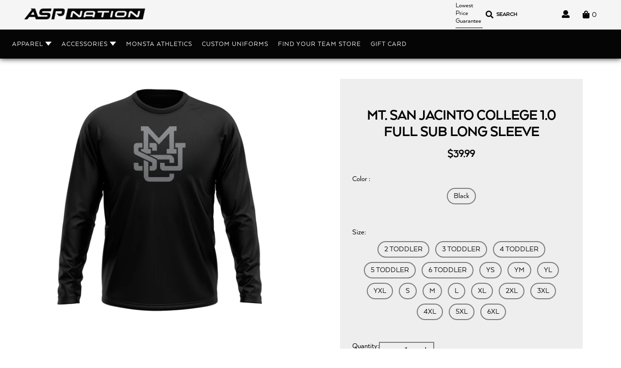

--- FILE ---
content_type: text/html; charset=utf-8
request_url: https://aspnation.com/products/mt-san-jacinto-college-full-sub-long-sleeve
body_size: 29793
content:
<!doctype html>
<html class="no-js supports-no-cookies" lang="en">

<head>
  <meta name="p:domain_verify" content="376d144422898d42b2b9a22c1caceca6"/>
  <meta charset="utf-8">
  <meta http-equiv="X-UA-Compatible" content="IE=edge">
  <meta name="viewport" content="width=device-width,initial-scale=1">
  <meta name="theme-color" content="#c4cdd5">
  <meta name="google-site-verification" content="TsjolvtSH05J5OeyThzHryG9dWN6DW-S_xyFxoUoZpo" />

  <link rel="canonical" href="https://aspnation.com/products/mt-san-jacinto-college-full-sub-long-sleeve">
	<link type="text/css" href="//aspnation.com/cdn/shop/t/82/assets/custom.css?v=20280685744836041111750690619" rel="stylesheet"><link rel="shortcut icon" href="//aspnation.com/cdn/shop/files/asp_nation_logo_3f8d720a-ea84-4e0e-9ae9-90d791241f39_32x32.png?v=1630525499" type="image/png"><title>MT. SAN JACINTO COLLEGE 1.0 FULL SUB LONG SLEEVE
&ndash; ASP Nation</title><meta name="description" content="Made in America Washable &amp;amp; Reusable Breathable, four way stretch fabric 95% polyester, 5% elastane">


<meta property="og:site_name" content="ASP Nation">
<meta property="og:url" content="https://aspnation.com/products/mt-san-jacinto-college-full-sub-long-sleeve">
<meta property="og:title" content="MT. SAN JACINTO COLLEGE 1.0 FULL SUB LONG SLEEVE">
<meta property="og:type" content="product">
<meta property="og:description" content="Made in America Washable &amp;amp; Reusable Breathable, four way stretch fabric 95% polyester, 5% elastane"><meta property="product:availability" content="instock">
  <meta property="product:price:amount" content="39.99">
  <meta property="product:price:currency" content="USD"><meta property="og:image" content="http://aspnation.com/cdn/shop/files/MSJCBlackLS.jpg?v=1705171889">
      <meta property="og:image:secure_url" content="https://aspnation.com/cdn/shop/files/MSJCBlackLS.jpg?v=1705171889">
      <meta property="og:image:width" content="3600">
      <meta property="og:image:height" content="3600">
      <meta property="og:image:alt" content="MT. SAN JACINTO COLLEGE 1.0 FULL SUB LONG SLEEVE">

<meta name="twitter:site" content="@">
<meta name="twitter:card" content="summary_large_image">
<meta name="twitter:title" content="MT. SAN JACINTO COLLEGE 1.0 FULL SUB LONG SLEEVE">
<meta name="twitter:description" content="Made in America Washable &amp;amp; Reusable Breathable, four way stretch fabric 95% polyester, 5% elastane">

  
<link type="text/css" href="//aspnation.com/cdn/shop/t/82/assets/layout.theme.css?v=13724834336515815521750691599" rel="stylesheet"><link type="text/css" href="//aspnation.com/cdn/shop/t/82/assets/layout.theme.styleLiquid.scss.css?v=75789508706063305271750690619" rel="stylesheet">
  <style>
  
  

  

  :root {
    --color-accent: #c4cdd5;
    --color-body-text: #161d25;
    --color-main-background: #fff;
    --color-border: #849bb6;

    --font-heading: Helvetica, Arial, sans-serif;
    --font-body: Helvetica, Arial, sans-serif;
    --font-body-weight: 400;
    --font-body-style: normal;
    --font-body-bold-weight: 700;
  }
</style>


  <script>


    document.documentElement.className = document.documentElement.className.replace('no-js', '');

    window.theme = {
      strings: {
        addToCart: "Add to Cart",
        soldOut: "Sold Out",
        unavailable: "Unavailable"
      },
      moneyFormat: "${{amount}}"
    };

    





  </script>
  <script src="https://code.jquery.com/jquery-3.2.1.min.js"></script>
  





  
<script type="text/javascript" src="//aspnation.com/cdn/shop/t/82/assets/vendors@layout.theme.js?v=119810949753025342891750690619" defer="defer"></script><script type="text/javascript" src="//aspnation.com/cdn/shop/t/82/assets/layout.theme.js?v=4400970634298157131750690619" defer="defer"></script><link rel="prefetch" href="//aspnation.com/cdn/shop/t/82/assets/vendors@template.gift_card.js?v=106304852947844347621750690619" as="script"><link rel="prefetch" href="//aspnation.com/cdn/shop/t/82/assets/template.gift_card.js?v=166165965161323416671750690619" as="script"><script type="text/javascript" src="//aspnation.com/cdn/shop/t/82/assets/vendors@template.index@template.product.js?v=118794777538301393191750690619" defer="defer"></script><link rel="prefetch" href="//aspnation.com/cdn/shop/t/82/assets/template.index.js?v=8236251346462725071750690619" as="script"><script type="text/javascript" src="//aspnation.com/cdn/shop/t/82/assets/template.product.js?v=137921048675704474351750690619" defer="defer"></script><link rel="prefetch" href="//aspnation.com/cdn/shop/t/82/assets/template.addresses.js?v=70489755062327309471750690619" as="script"><link rel="prefetch" href="//aspnation.com/cdn/shop/t/82/assets/template.login.js?v=3178544562342692601750690619" as="script">

    

    <script>window.performance && window.performance.mark && window.performance.mark('shopify.content_for_header.start');</script><meta name="google-site-verification" content="TsjolvtSH05J5OeyThzHryG9dWN6DW-S_xyFxoUoZpo">
<meta name="google-site-verification" content="-CSiAUr_lZ8GHXIsRSEtX6wi56YcoaurbUHDmpMuPaY">
<meta name="facebook-domain-verification" content="8wlmofpe728jh9b1hfxslvn4b63wc1">
<meta name="facebook-domain-verification" content="rkpvkzhp8zqdu3a78ioqri5jc2j5ek">
<meta name="facebook-domain-verification" content="mnbxxfddl09mtalc35vgue829zpaaz">
<meta id="shopify-digital-wallet" name="shopify-digital-wallet" content="/20313851/digital_wallets/dialog">
<meta name="shopify-checkout-api-token" content="b36cae764903b61cb43f2c4008c99422">
<link rel="alternate" type="application/json+oembed" href="https://aspnation.com/products/mt-san-jacinto-college-full-sub-long-sleeve.oembed">
<script async="async" src="/checkouts/internal/preloads.js?locale=en-US"></script>
<script id="apple-pay-shop-capabilities" type="application/json">{"shopId":20313851,"countryCode":"US","currencyCode":"USD","merchantCapabilities":["supports3DS"],"merchantId":"gid:\/\/shopify\/Shop\/20313851","merchantName":"ASP Nation","requiredBillingContactFields":["postalAddress","email","phone"],"requiredShippingContactFields":["postalAddress","email","phone"],"shippingType":"shipping","supportedNetworks":["visa","masterCard","amex","discover","elo","jcb"],"total":{"type":"pending","label":"ASP Nation","amount":"1.00"},"shopifyPaymentsEnabled":true,"supportsSubscriptions":true}</script>
<script id="shopify-features" type="application/json">{"accessToken":"b36cae764903b61cb43f2c4008c99422","betas":["rich-media-storefront-analytics"],"domain":"aspnation.com","predictiveSearch":true,"shopId":20313851,"locale":"en"}</script>
<script>var Shopify = Shopify || {};
Shopify.shop = "asp1nation.myshopify.com";
Shopify.locale = "en";
Shopify.currency = {"active":"USD","rate":"1.0"};
Shopify.country = "US";
Shopify.theme = {"name":"Fall 2025","id":127939608661,"schema_name":"Starter theme","schema_version":"1.0.0","theme_store_id":null,"role":"main"};
Shopify.theme.handle = "null";
Shopify.theme.style = {"id":null,"handle":null};
Shopify.cdnHost = "aspnation.com/cdn";
Shopify.routes = Shopify.routes || {};
Shopify.routes.root = "/";</script>
<script type="module">!function(o){(o.Shopify=o.Shopify||{}).modules=!0}(window);</script>
<script>!function(o){function n(){var o=[];function n(){o.push(Array.prototype.slice.apply(arguments))}return n.q=o,n}var t=o.Shopify=o.Shopify||{};t.loadFeatures=n(),t.autoloadFeatures=n()}(window);</script>
<script id="shop-js-analytics" type="application/json">{"pageType":"product"}</script>
<script defer="defer" async type="module" src="//aspnation.com/cdn/shopifycloud/shop-js/modules/v2/client.init-shop-cart-sync_BT-GjEfc.en.esm.js"></script>
<script defer="defer" async type="module" src="//aspnation.com/cdn/shopifycloud/shop-js/modules/v2/chunk.common_D58fp_Oc.esm.js"></script>
<script defer="defer" async type="module" src="//aspnation.com/cdn/shopifycloud/shop-js/modules/v2/chunk.modal_xMitdFEc.esm.js"></script>
<script type="module">
  await import("//aspnation.com/cdn/shopifycloud/shop-js/modules/v2/client.init-shop-cart-sync_BT-GjEfc.en.esm.js");
await import("//aspnation.com/cdn/shopifycloud/shop-js/modules/v2/chunk.common_D58fp_Oc.esm.js");
await import("//aspnation.com/cdn/shopifycloud/shop-js/modules/v2/chunk.modal_xMitdFEc.esm.js");

  window.Shopify.SignInWithShop?.initShopCartSync?.({"fedCMEnabled":true,"windoidEnabled":true});

</script>
<script>(function() {
  var isLoaded = false;
  function asyncLoad() {
    if (isLoaded) return;
    isLoaded = true;
    var urls = ["https:\/\/cdn.shopify.com\/s\/files\/1\/2031\/3851\/t\/31\/assets\/globo.formbuilder.init.js?v=1618833507\u0026shop=asp1nation.myshopify.com","https:\/\/instafeed.nfcube.com\/cdn\/1751fff36999049b37585f0527932833.js?shop=asp1nation.myshopify.com","https:\/\/assets.getuploadkit.com\/assets\/uploadkit-client.js?shop=asp1nation.myshopify.com","https:\/\/app.kiwisizing.com\/web\/js\/dist\/kiwiSizing\/plugin\/SizingPlugin.prod.js?v=330\u0026shop=asp1nation.myshopify.com"];
    for (var i = 0; i < urls.length; i++) {
      var s = document.createElement('script');
      s.type = 'text/javascript';
      s.async = true;
      s.src = urls[i];
      var x = document.getElementsByTagName('script')[0];
      x.parentNode.insertBefore(s, x);
    }
  };
  if(window.attachEvent) {
    window.attachEvent('onload', asyncLoad);
  } else {
    window.addEventListener('load', asyncLoad, false);
  }
})();</script>
<script id="__st">var __st={"a":20313851,"offset":-18000,"reqid":"8f2a1d05-d9d0-4d5f-ad41-e0dc834a303f-1769299686","pageurl":"aspnation.com\/products\/mt-san-jacinto-college-full-sub-long-sleeve","u":"12d99244ff10","p":"product","rtyp":"product","rid":6984282406997};</script>
<script>window.ShopifyPaypalV4VisibilityTracking = true;</script>
<script id="captcha-bootstrap">!function(){'use strict';const t='contact',e='account',n='new_comment',o=[[t,t],['blogs',n],['comments',n],[t,'customer']],c=[[e,'customer_login'],[e,'guest_login'],[e,'recover_customer_password'],[e,'create_customer']],r=t=>t.map((([t,e])=>`form[action*='/${t}']:not([data-nocaptcha='true']) input[name='form_type'][value='${e}']`)).join(','),a=t=>()=>t?[...document.querySelectorAll(t)].map((t=>t.form)):[];function s(){const t=[...o],e=r(t);return a(e)}const i='password',u='form_key',d=['recaptcha-v3-token','g-recaptcha-response','h-captcha-response',i],f=()=>{try{return window.sessionStorage}catch{return}},m='__shopify_v',_=t=>t.elements[u];function p(t,e,n=!1){try{const o=window.sessionStorage,c=JSON.parse(o.getItem(e)),{data:r}=function(t){const{data:e,action:n}=t;return t[m]||n?{data:e,action:n}:{data:t,action:n}}(c);for(const[e,n]of Object.entries(r))t.elements[e]&&(t.elements[e].value=n);n&&o.removeItem(e)}catch(o){console.error('form repopulation failed',{error:o})}}const l='form_type',E='cptcha';function T(t){t.dataset[E]=!0}const w=window,h=w.document,L='Shopify',v='ce_forms',y='captcha';let A=!1;((t,e)=>{const n=(g='f06e6c50-85a8-45c8-87d0-21a2b65856fe',I='https://cdn.shopify.com/shopifycloud/storefront-forms-hcaptcha/ce_storefront_forms_captcha_hcaptcha.v1.5.2.iife.js',D={infoText:'Protected by hCaptcha',privacyText:'Privacy',termsText:'Terms'},(t,e,n)=>{const o=w[L][v],c=o.bindForm;if(c)return c(t,g,e,D).then(n);var r;o.q.push([[t,g,e,D],n]),r=I,A||(h.body.append(Object.assign(h.createElement('script'),{id:'captcha-provider',async:!0,src:r})),A=!0)});var g,I,D;w[L]=w[L]||{},w[L][v]=w[L][v]||{},w[L][v].q=[],w[L][y]=w[L][y]||{},w[L][y].protect=function(t,e){n(t,void 0,e),T(t)},Object.freeze(w[L][y]),function(t,e,n,w,h,L){const[v,y,A,g]=function(t,e,n){const i=e?o:[],u=t?c:[],d=[...i,...u],f=r(d),m=r(i),_=r(d.filter((([t,e])=>n.includes(e))));return[a(f),a(m),a(_),s()]}(w,h,L),I=t=>{const e=t.target;return e instanceof HTMLFormElement?e:e&&e.form},D=t=>v().includes(t);t.addEventListener('submit',(t=>{const e=I(t);if(!e)return;const n=D(e)&&!e.dataset.hcaptchaBound&&!e.dataset.recaptchaBound,o=_(e),c=g().includes(e)&&(!o||!o.value);(n||c)&&t.preventDefault(),c&&!n&&(function(t){try{if(!f())return;!function(t){const e=f();if(!e)return;const n=_(t);if(!n)return;const o=n.value;o&&e.removeItem(o)}(t);const e=Array.from(Array(32),(()=>Math.random().toString(36)[2])).join('');!function(t,e){_(t)||t.append(Object.assign(document.createElement('input'),{type:'hidden',name:u})),t.elements[u].value=e}(t,e),function(t,e){const n=f();if(!n)return;const o=[...t.querySelectorAll(`input[type='${i}']`)].map((({name:t})=>t)),c=[...d,...o],r={};for(const[a,s]of new FormData(t).entries())c.includes(a)||(r[a]=s);n.setItem(e,JSON.stringify({[m]:1,action:t.action,data:r}))}(t,e)}catch(e){console.error('failed to persist form',e)}}(e),e.submit())}));const S=(t,e)=>{t&&!t.dataset[E]&&(n(t,e.some((e=>e===t))),T(t))};for(const o of['focusin','change'])t.addEventListener(o,(t=>{const e=I(t);D(e)&&S(e,y())}));const B=e.get('form_key'),M=e.get(l),P=B&&M;t.addEventListener('DOMContentLoaded',(()=>{const t=y();if(P)for(const e of t)e.elements[l].value===M&&p(e,B);[...new Set([...A(),...v().filter((t=>'true'===t.dataset.shopifyCaptcha))])].forEach((e=>S(e,t)))}))}(h,new URLSearchParams(w.location.search),n,t,e,['guest_login'])})(!0,!0)}();</script>
<script integrity="sha256-4kQ18oKyAcykRKYeNunJcIwy7WH5gtpwJnB7kiuLZ1E=" data-source-attribution="shopify.loadfeatures" defer="defer" src="//aspnation.com/cdn/shopifycloud/storefront/assets/storefront/load_feature-a0a9edcb.js" crossorigin="anonymous"></script>
<script data-source-attribution="shopify.dynamic_checkout.dynamic.init">var Shopify=Shopify||{};Shopify.PaymentButton=Shopify.PaymentButton||{isStorefrontPortableWallets:!0,init:function(){window.Shopify.PaymentButton.init=function(){};var t=document.createElement("script");t.src="https://aspnation.com/cdn/shopifycloud/portable-wallets/latest/portable-wallets.en.js",t.type="module",document.head.appendChild(t)}};
</script>
<script data-source-attribution="shopify.dynamic_checkout.buyer_consent">
  function portableWalletsHideBuyerConsent(e){var t=document.getElementById("shopify-buyer-consent"),n=document.getElementById("shopify-subscription-policy-button");t&&n&&(t.classList.add("hidden"),t.setAttribute("aria-hidden","true"),n.removeEventListener("click",e))}function portableWalletsShowBuyerConsent(e){var t=document.getElementById("shopify-buyer-consent"),n=document.getElementById("shopify-subscription-policy-button");t&&n&&(t.classList.remove("hidden"),t.removeAttribute("aria-hidden"),n.addEventListener("click",e))}window.Shopify?.PaymentButton&&(window.Shopify.PaymentButton.hideBuyerConsent=portableWalletsHideBuyerConsent,window.Shopify.PaymentButton.showBuyerConsent=portableWalletsShowBuyerConsent);
</script>
<script data-source-attribution="shopify.dynamic_checkout.cart.bootstrap">document.addEventListener("DOMContentLoaded",(function(){function t(){return document.querySelector("shopify-accelerated-checkout-cart, shopify-accelerated-checkout")}if(t())Shopify.PaymentButton.init();else{new MutationObserver((function(e,n){t()&&(Shopify.PaymentButton.init(),n.disconnect())})).observe(document.body,{childList:!0,subtree:!0})}}));
</script>
<link id="shopify-accelerated-checkout-styles" rel="stylesheet" media="screen" href="https://aspnation.com/cdn/shopifycloud/portable-wallets/latest/accelerated-checkout-backwards-compat.css" crossorigin="anonymous">
<style id="shopify-accelerated-checkout-cart">
        #shopify-buyer-consent {
  margin-top: 1em;
  display: inline-block;
  width: 100%;
}

#shopify-buyer-consent.hidden {
  display: none;
}

#shopify-subscription-policy-button {
  background: none;
  border: none;
  padding: 0;
  text-decoration: underline;
  font-size: inherit;
  cursor: pointer;
}

#shopify-subscription-policy-button::before {
  box-shadow: none;
}

      </style>

<script>window.performance && window.performance.mark && window.performance.mark('shopify.content_for_header.end');</script>
<!-- BEGIN app block: shopify://apps/warnify-pro-warnings/blocks/main/b82106ea-6172-4ab0-814f-17df1cb2b18a --><!-- BEGIN app snippet: product -->
<script>    var Elspw = {        params: {            money_format: "${{amount}}",            cart: {                "total_price" : 0,                "attributes": {},                "items" : [                ]            }        }    };    Elspw.params.product = {        "id": 6984282406997,        "title": "MT. SAN JACINTO COLLEGE 1.0 FULL SUB LONG SLEEVE",        "handle": "mt-san-jacinto-college-full-sub-long-sleeve",        "tags": ["Custom Name + Number","Els PW 14595","MT. SAN JACINTO COLLEGE"],        "variants":[{"id":40740641636437,"qty":0 === null ? 999 : 0,"title":"2 TODDLER \/ Black","policy":"continue"},{"id":40740641734741,"qty":0 === null ? 999 : 0,"title":"3 TODDLER \/ Black","policy":"continue"},{"id":40740641833045,"qty":0 === null ? 999 : 0,"title":"4 TODDLER \/ Black","policy":"continue"},{"id":40740641931349,"qty":0 === null ? 999 : 0,"title":"5 TODDLER \/ Black","policy":"continue"},{"id":40740642029653,"qty":0 === null ? 999 : 0,"title":"6 TODDLER \/ Black","policy":"continue"},{"id":40740642127957,"qty":0 === null ? 999 : 0,"title":"YS \/ Black","policy":"continue"},{"id":40740642226261,"qty":0 === null ? 999 : 0,"title":"YM \/ Black","policy":"continue"},{"id":40740642324565,"qty":0 === null ? 999 : 0,"title":"YL \/ Black","policy":"continue"},{"id":40740642422869,"qty":0 === null ? 999 : 0,"title":"YXL \/ Black","policy":"continue"},{"id":40740642521173,"qty":-1 === null ? 999 : -1,"title":"S \/ Black","policy":"continue"},{"id":40740642619477,"qty":0 === null ? 999 : 0,"title":"M \/ Black","policy":"continue"},{"id":40740642717781,"qty":0 === null ? 999 : 0,"title":"L \/ Black","policy":"continue"},{"id":40740642816085,"qty":0 === null ? 999 : 0,"title":"XL \/ Black","policy":"continue"},{"id":40740642914389,"qty":0 === null ? 999 : 0,"title":"2XL \/ Black","policy":"continue"},{"id":40740643012693,"qty":0 === null ? 999 : 0,"title":"3XL \/ Black","policy":"continue"},{"id":40740643110997,"qty":0 === null ? 999 : 0,"title":"4XL \/ Black","policy":"continue"},{"id":40740643209301,"qty":0 === null ? 999 : 0,"title":"5XL \/ Black","policy":"continue"},{"id":40740643307605,"qty":0 === null ? 999 : 0,"title":"6XL \/ Black","policy":"continue"}],        "collection_ids":[97361756245,278968139861]    };</script><!-- END app snippet --><!-- BEGIN app snippet: settings -->
  <script>    (function(){      Elspw.loadScript=function(a,b){var c=document.createElement("script");c.type="text/javascript",c.readyState?c.onreadystatechange=function(){"loaded"!=c.readyState&&"complete"!=c.readyState||(c.onreadystatechange=null,b())}:c.onload=function(){b()},c.src=a,document.getElementsByTagName("head")[0].appendChild(c)};      Elspw.config= {"enabled":true,"button":"form[action=\"/cart/add\"] [type=submit], form[action=\"/cart/add\"] .shopify-payment-button__button","showInfoBanner":false,"css":"","tag":"Els PW","alerts":[{"id":14595,"shop_id":11928,"enabled":1,"name":"Sublimated Apparel Lead Time","settings":{"checkout_allowed":"1","line_item_property":null},"design_settings":"","checkout_settings":"","message":"<p style=\"text-align: center;\">{{product.title}} is a custom apparel item and is made to order. Our current production time is 7-21 business days (no weekends or holidays). If you place an order for one of these items, your package will not be shipped till the items are finalized. Our production timeline remains the same regardless of shipping method selected, expedited shipping options only apply to the delivery time once your item/s ship from our facility. Additionally we do not allow cancellations, returns or exchanges. All sales are final. Please keep this in mind before placing your order.</p>\n<p style=\"text-align: center;\">Website images are computer generated, colors and texture may vary.</p>","based_on":"all","one_time":0,"geo_enabled":0,"geo":[],"created_at":"2021-02-05T23:29:37.000000Z","updated_at":"2025-08-18T14:23:31.000000Z","tag":"Els PW 14595"},{"id":28995,"shop_id":11928,"enabled":1,"name":"Custom Healong Pants","settings":{"checkout_allowed":true,"line_item_property":null},"design_settings":"","checkout_settings":"","message":"<p><strong>{{product.title}}</strong>&nbsp;<span style=\"text-align: center;\">s a custom apparel item and is made to order. Our current production time is 3 weeks (no weekends or holidays). If you place an order for one of these items, your package will not be shipped till the items are finalized. Additionally we do not allow cancellations, returns or exchanges. Please keep this in mind before placing your order.</span></p>\n<p style=\"text-align: center;\">Website images are computer generated, colors and texture may vary.</p>","based_on":"products","one_time":0,"geo_enabled":0,"geo":[],"created_at":"2024-12-16T03:08:51.000000Z","updated_at":"2024-12-16T03:20:28.000000Z","tag":"Els PW 28995"}],"grid_enabled":1,"is_shopify_plus":0,"cdn":"https://s3.amazonaws.com/els-apps/product-warnings/","theme_app_extensions_enabled":1} ;    })(Elspw)  </script>  <script defer src="https://cdn.shopify.com/extensions/019b92bb-38ba-793e-9baf-3c5308a58e87/cli-20/assets/app.js"></script>

<script>
  Elspw.params.elsGeoScriptPath = "https://cdn.shopify.com/extensions/019b92bb-38ba-793e-9baf-3c5308a58e87/cli-20/assets/els.geo.js";
  Elspw.params.remodalScriptPath = "https://cdn.shopify.com/extensions/019b92bb-38ba-793e-9baf-3c5308a58e87/cli-20/assets/remodal.js";
  Elspw.params.cssPath = "https://cdn.shopify.com/extensions/019b92bb-38ba-793e-9baf-3c5308a58e87/cli-20/assets/app.css";
</script><!-- END app snippet --><!-- BEGIN app snippet: elspw-jsons -->



  <script type="application/json" id="elspw-product">
    
          {        "id": 6984282406997,        "title": "MT. SAN JACINTO COLLEGE 1.0 FULL SUB LONG SLEEVE",        "handle": "mt-san-jacinto-college-full-sub-long-sleeve",        "tags": ["Custom Name + Number","Els PW 14595","MT. SAN JACINTO COLLEGE"],        "variants":[{"id":40740641636437,"qty":0,"title":"2 TODDLER \/ Black","policy":"continue"},{"id":40740641734741,"qty":0,"title":"3 TODDLER \/ Black","policy":"continue"},{"id":40740641833045,"qty":0,"title":"4 TODDLER \/ Black","policy":"continue"},{"id":40740641931349,"qty":0,"title":"5 TODDLER \/ Black","policy":"continue"},{"id":40740642029653,"qty":0,"title":"6 TODDLER \/ Black","policy":"continue"},{"id":40740642127957,"qty":0,"title":"YS \/ Black","policy":"continue"},{"id":40740642226261,"qty":0,"title":"YM \/ Black","policy":"continue"},{"id":40740642324565,"qty":0,"title":"YL \/ Black","policy":"continue"},{"id":40740642422869,"qty":0,"title":"YXL \/ Black","policy":"continue"},{"id":40740642521173,"qty":-1,"title":"S \/ Black","policy":"continue"},{"id":40740642619477,"qty":0,"title":"M \/ Black","policy":"continue"},{"id":40740642717781,"qty":0,"title":"L \/ Black","policy":"continue"},{"id":40740642816085,"qty":0,"title":"XL \/ Black","policy":"continue"},{"id":40740642914389,"qty":0,"title":"2XL \/ Black","policy":"continue"},{"id":40740643012693,"qty":0,"title":"3XL \/ Black","policy":"continue"},{"id":40740643110997,"qty":0,"title":"4XL \/ Black","policy":"continue"},{"id":40740643209301,"qty":0,"title":"5XL \/ Black","policy":"continue"},{"id":40740643307605,"qty":0,"title":"6XL \/ Black","policy":"continue"}],        "collection_ids":[97361756245,278968139861]      }    
  </script>



<!-- END app snippet -->


<!-- END app block --><link href="https://monorail-edge.shopifysvc.com" rel="dns-prefetch">
<script>(function(){if ("sendBeacon" in navigator && "performance" in window) {try {var session_token_from_headers = performance.getEntriesByType('navigation')[0].serverTiming.find(x => x.name == '_s').description;} catch {var session_token_from_headers = undefined;}var session_cookie_matches = document.cookie.match(/_shopify_s=([^;]*)/);var session_token_from_cookie = session_cookie_matches && session_cookie_matches.length === 2 ? session_cookie_matches[1] : "";var session_token = session_token_from_headers || session_token_from_cookie || "";function handle_abandonment_event(e) {var entries = performance.getEntries().filter(function(entry) {return /monorail-edge.shopifysvc.com/.test(entry.name);});if (!window.abandonment_tracked && entries.length === 0) {window.abandonment_tracked = true;var currentMs = Date.now();var navigation_start = performance.timing.navigationStart;var payload = {shop_id: 20313851,url: window.location.href,navigation_start,duration: currentMs - navigation_start,session_token,page_type: "product"};window.navigator.sendBeacon("https://monorail-edge.shopifysvc.com/v1/produce", JSON.stringify({schema_id: "online_store_buyer_site_abandonment/1.1",payload: payload,metadata: {event_created_at_ms: currentMs,event_sent_at_ms: currentMs}}));}}window.addEventListener('pagehide', handle_abandonment_event);}}());</script>
<script id="web-pixels-manager-setup">(function e(e,d,r,n,o){if(void 0===o&&(o={}),!Boolean(null===(a=null===(i=window.Shopify)||void 0===i?void 0:i.analytics)||void 0===a?void 0:a.replayQueue)){var i,a;window.Shopify=window.Shopify||{};var t=window.Shopify;t.analytics=t.analytics||{};var s=t.analytics;s.replayQueue=[],s.publish=function(e,d,r){return s.replayQueue.push([e,d,r]),!0};try{self.performance.mark("wpm:start")}catch(e){}var l=function(){var e={modern:/Edge?\/(1{2}[4-9]|1[2-9]\d|[2-9]\d{2}|\d{4,})\.\d+(\.\d+|)|Firefox\/(1{2}[4-9]|1[2-9]\d|[2-9]\d{2}|\d{4,})\.\d+(\.\d+|)|Chrom(ium|e)\/(9{2}|\d{3,})\.\d+(\.\d+|)|(Maci|X1{2}).+ Version\/(15\.\d+|(1[6-9]|[2-9]\d|\d{3,})\.\d+)([,.]\d+|)( \(\w+\)|)( Mobile\/\w+|) Safari\/|Chrome.+OPR\/(9{2}|\d{3,})\.\d+\.\d+|(CPU[ +]OS|iPhone[ +]OS|CPU[ +]iPhone|CPU IPhone OS|CPU iPad OS)[ +]+(15[._]\d+|(1[6-9]|[2-9]\d|\d{3,})[._]\d+)([._]\d+|)|Android:?[ /-](13[3-9]|1[4-9]\d|[2-9]\d{2}|\d{4,})(\.\d+|)(\.\d+|)|Android.+Firefox\/(13[5-9]|1[4-9]\d|[2-9]\d{2}|\d{4,})\.\d+(\.\d+|)|Android.+Chrom(ium|e)\/(13[3-9]|1[4-9]\d|[2-9]\d{2}|\d{4,})\.\d+(\.\d+|)|SamsungBrowser\/([2-9]\d|\d{3,})\.\d+/,legacy:/Edge?\/(1[6-9]|[2-9]\d|\d{3,})\.\d+(\.\d+|)|Firefox\/(5[4-9]|[6-9]\d|\d{3,})\.\d+(\.\d+|)|Chrom(ium|e)\/(5[1-9]|[6-9]\d|\d{3,})\.\d+(\.\d+|)([\d.]+$|.*Safari\/(?![\d.]+ Edge\/[\d.]+$))|(Maci|X1{2}).+ Version\/(10\.\d+|(1[1-9]|[2-9]\d|\d{3,})\.\d+)([,.]\d+|)( \(\w+\)|)( Mobile\/\w+|) Safari\/|Chrome.+OPR\/(3[89]|[4-9]\d|\d{3,})\.\d+\.\d+|(CPU[ +]OS|iPhone[ +]OS|CPU[ +]iPhone|CPU IPhone OS|CPU iPad OS)[ +]+(10[._]\d+|(1[1-9]|[2-9]\d|\d{3,})[._]\d+)([._]\d+|)|Android:?[ /-](13[3-9]|1[4-9]\d|[2-9]\d{2}|\d{4,})(\.\d+|)(\.\d+|)|Mobile Safari.+OPR\/([89]\d|\d{3,})\.\d+\.\d+|Android.+Firefox\/(13[5-9]|1[4-9]\d|[2-9]\d{2}|\d{4,})\.\d+(\.\d+|)|Android.+Chrom(ium|e)\/(13[3-9]|1[4-9]\d|[2-9]\d{2}|\d{4,})\.\d+(\.\d+|)|Android.+(UC? ?Browser|UCWEB|U3)[ /]?(15\.([5-9]|\d{2,})|(1[6-9]|[2-9]\d|\d{3,})\.\d+)\.\d+|SamsungBrowser\/(5\.\d+|([6-9]|\d{2,})\.\d+)|Android.+MQ{2}Browser\/(14(\.(9|\d{2,})|)|(1[5-9]|[2-9]\d|\d{3,})(\.\d+|))(\.\d+|)|K[Aa][Ii]OS\/(3\.\d+|([4-9]|\d{2,})\.\d+)(\.\d+|)/},d=e.modern,r=e.legacy,n=navigator.userAgent;return n.match(d)?"modern":n.match(r)?"legacy":"unknown"}(),u="modern"===l?"modern":"legacy",c=(null!=n?n:{modern:"",legacy:""})[u],f=function(e){return[e.baseUrl,"/wpm","/b",e.hashVersion,"modern"===e.buildTarget?"m":"l",".js"].join("")}({baseUrl:d,hashVersion:r,buildTarget:u}),m=function(e){var d=e.version,r=e.bundleTarget,n=e.surface,o=e.pageUrl,i=e.monorailEndpoint;return{emit:function(e){var a=e.status,t=e.errorMsg,s=(new Date).getTime(),l=JSON.stringify({metadata:{event_sent_at_ms:s},events:[{schema_id:"web_pixels_manager_load/3.1",payload:{version:d,bundle_target:r,page_url:o,status:a,surface:n,error_msg:t},metadata:{event_created_at_ms:s}}]});if(!i)return console&&console.warn&&console.warn("[Web Pixels Manager] No Monorail endpoint provided, skipping logging."),!1;try{return self.navigator.sendBeacon.bind(self.navigator)(i,l)}catch(e){}var u=new XMLHttpRequest;try{return u.open("POST",i,!0),u.setRequestHeader("Content-Type","text/plain"),u.send(l),!0}catch(e){return console&&console.warn&&console.warn("[Web Pixels Manager] Got an unhandled error while logging to Monorail."),!1}}}}({version:r,bundleTarget:l,surface:e.surface,pageUrl:self.location.href,monorailEndpoint:e.monorailEndpoint});try{o.browserTarget=l,function(e){var d=e.src,r=e.async,n=void 0===r||r,o=e.onload,i=e.onerror,a=e.sri,t=e.scriptDataAttributes,s=void 0===t?{}:t,l=document.createElement("script"),u=document.querySelector("head"),c=document.querySelector("body");if(l.async=n,l.src=d,a&&(l.integrity=a,l.crossOrigin="anonymous"),s)for(var f in s)if(Object.prototype.hasOwnProperty.call(s,f))try{l.dataset[f]=s[f]}catch(e){}if(o&&l.addEventListener("load",o),i&&l.addEventListener("error",i),u)u.appendChild(l);else{if(!c)throw new Error("Did not find a head or body element to append the script");c.appendChild(l)}}({src:f,async:!0,onload:function(){if(!function(){var e,d;return Boolean(null===(d=null===(e=window.Shopify)||void 0===e?void 0:e.analytics)||void 0===d?void 0:d.initialized)}()){var d=window.webPixelsManager.init(e)||void 0;if(d){var r=window.Shopify.analytics;r.replayQueue.forEach((function(e){var r=e[0],n=e[1],o=e[2];d.publishCustomEvent(r,n,o)})),r.replayQueue=[],r.publish=d.publishCustomEvent,r.visitor=d.visitor,r.initialized=!0}}},onerror:function(){return m.emit({status:"failed",errorMsg:"".concat(f," has failed to load")})},sri:function(e){var d=/^sha384-[A-Za-z0-9+/=]+$/;return"string"==typeof e&&d.test(e)}(c)?c:"",scriptDataAttributes:o}),m.emit({status:"loading"})}catch(e){m.emit({status:"failed",errorMsg:(null==e?void 0:e.message)||"Unknown error"})}}})({shopId: 20313851,storefrontBaseUrl: "https://aspnation.com",extensionsBaseUrl: "https://extensions.shopifycdn.com/cdn/shopifycloud/web-pixels-manager",monorailEndpoint: "https://monorail-edge.shopifysvc.com/unstable/produce_batch",surface: "storefront-renderer",enabledBetaFlags: ["2dca8a86"],webPixelsConfigList: [{"id":"166494293","configuration":"{\"config\":\"{\\\"pixel_id\\\":\\\"AW-662988281\\\",\\\"target_country\\\":\\\"US\\\",\\\"gtag_events\\\":[{\\\"type\\\":\\\"search\\\",\\\"action_label\\\":\\\"AW-662988281\\\/7aAsCOXIscsBEPnLkbwC\\\"},{\\\"type\\\":\\\"begin_checkout\\\",\\\"action_label\\\":\\\"AW-662988281\\\/3rBHCOLIscsBEPnLkbwC\\\"},{\\\"type\\\":\\\"view_item\\\",\\\"action_label\\\":[\\\"AW-662988281\\\/FI4oCNzIscsBEPnLkbwC\\\",\\\"MC-FT5XL0CGE2\\\"]},{\\\"type\\\":\\\"purchase\\\",\\\"action_label\\\":[\\\"AW-662988281\\\/Hz5KCNnIscsBEPnLkbwC\\\",\\\"MC-FT5XL0CGE2\\\"]},{\\\"type\\\":\\\"page_view\\\",\\\"action_label\\\":[\\\"AW-662988281\\\/GIMDCNbIscsBEPnLkbwC\\\",\\\"MC-FT5XL0CGE2\\\"]},{\\\"type\\\":\\\"add_payment_info\\\",\\\"action_label\\\":\\\"AW-662988281\\\/qECKCOjIscsBEPnLkbwC\\\"},{\\\"type\\\":\\\"add_to_cart\\\",\\\"action_label\\\":\\\"AW-662988281\\\/_LyZCN_IscsBEPnLkbwC\\\"}],\\\"enable_monitoring_mode\\\":false}\"}","eventPayloadVersion":"v1","runtimeContext":"OPEN","scriptVersion":"b2a88bafab3e21179ed38636efcd8a93","type":"APP","apiClientId":1780363,"privacyPurposes":[],"dataSharingAdjustments":{"protectedCustomerApprovalScopes":["read_customer_address","read_customer_email","read_customer_name","read_customer_personal_data","read_customer_phone"]}},{"id":"156270677","configuration":"{\"pixelCode\":\"C6H7OR9Q53243PR78OB0\"}","eventPayloadVersion":"v1","runtimeContext":"STRICT","scriptVersion":"22e92c2ad45662f435e4801458fb78cc","type":"APP","apiClientId":4383523,"privacyPurposes":["ANALYTICS","MARKETING","SALE_OF_DATA"],"dataSharingAdjustments":{"protectedCustomerApprovalScopes":["read_customer_address","read_customer_email","read_customer_name","read_customer_personal_data","read_customer_phone"]}},{"id":"84836437","configuration":"{\"pixel_id\":\"2305613059650342\",\"pixel_type\":\"facebook_pixel\",\"metaapp_system_user_token\":\"-\"}","eventPayloadVersion":"v1","runtimeContext":"OPEN","scriptVersion":"ca16bc87fe92b6042fbaa3acc2fbdaa6","type":"APP","apiClientId":2329312,"privacyPurposes":["ANALYTICS","MARKETING","SALE_OF_DATA"],"dataSharingAdjustments":{"protectedCustomerApprovalScopes":["read_customer_address","read_customer_email","read_customer_name","read_customer_personal_data","read_customer_phone"]}},{"id":"52756565","eventPayloadVersion":"v1","runtimeContext":"LAX","scriptVersion":"1","type":"CUSTOM","privacyPurposes":["ANALYTICS"],"name":"Google Analytics tag (migrated)"},{"id":"shopify-app-pixel","configuration":"{}","eventPayloadVersion":"v1","runtimeContext":"STRICT","scriptVersion":"0450","apiClientId":"shopify-pixel","type":"APP","privacyPurposes":["ANALYTICS","MARKETING"]},{"id":"shopify-custom-pixel","eventPayloadVersion":"v1","runtimeContext":"LAX","scriptVersion":"0450","apiClientId":"shopify-pixel","type":"CUSTOM","privacyPurposes":["ANALYTICS","MARKETING"]}],isMerchantRequest: false,initData: {"shop":{"name":"ASP Nation","paymentSettings":{"currencyCode":"USD"},"myshopifyDomain":"asp1nation.myshopify.com","countryCode":"US","storefrontUrl":"https:\/\/aspnation.com"},"customer":null,"cart":null,"checkout":null,"productVariants":[{"price":{"amount":39.99,"currencyCode":"USD"},"product":{"title":"MT. SAN JACINTO COLLEGE 1.0 FULL SUB LONG SLEEVE","vendor":"TEAM APPAREL","id":"6984282406997","untranslatedTitle":"MT. SAN JACINTO COLLEGE 1.0 FULL SUB LONG SLEEVE","url":"\/products\/mt-san-jacinto-college-full-sub-long-sleeve","type":""},"id":"40740641636437","image":{"src":"\/\/aspnation.com\/cdn\/shop\/files\/MSJCBlackLS.jpg?v=1705171889"},"sku":null,"title":"2 TODDLER \/ Black","untranslatedTitle":"2 TODDLER \/ Black"},{"price":{"amount":39.99,"currencyCode":"USD"},"product":{"title":"MT. SAN JACINTO COLLEGE 1.0 FULL SUB LONG SLEEVE","vendor":"TEAM APPAREL","id":"6984282406997","untranslatedTitle":"MT. SAN JACINTO COLLEGE 1.0 FULL SUB LONG SLEEVE","url":"\/products\/mt-san-jacinto-college-full-sub-long-sleeve","type":""},"id":"40740641734741","image":{"src":"\/\/aspnation.com\/cdn\/shop\/files\/MSJCBlackLS.jpg?v=1705171889"},"sku":null,"title":"3 TODDLER \/ Black","untranslatedTitle":"3 TODDLER \/ Black"},{"price":{"amount":39.99,"currencyCode":"USD"},"product":{"title":"MT. SAN JACINTO COLLEGE 1.0 FULL SUB LONG SLEEVE","vendor":"TEAM APPAREL","id":"6984282406997","untranslatedTitle":"MT. SAN JACINTO COLLEGE 1.0 FULL SUB LONG SLEEVE","url":"\/products\/mt-san-jacinto-college-full-sub-long-sleeve","type":""},"id":"40740641833045","image":{"src":"\/\/aspnation.com\/cdn\/shop\/files\/MSJCBlackLS.jpg?v=1705171889"},"sku":null,"title":"4 TODDLER \/ Black","untranslatedTitle":"4 TODDLER \/ Black"},{"price":{"amount":39.99,"currencyCode":"USD"},"product":{"title":"MT. SAN JACINTO COLLEGE 1.0 FULL SUB LONG SLEEVE","vendor":"TEAM APPAREL","id":"6984282406997","untranslatedTitle":"MT. SAN JACINTO COLLEGE 1.0 FULL SUB LONG SLEEVE","url":"\/products\/mt-san-jacinto-college-full-sub-long-sleeve","type":""},"id":"40740641931349","image":{"src":"\/\/aspnation.com\/cdn\/shop\/files\/MSJCBlackLS.jpg?v=1705171889"},"sku":null,"title":"5 TODDLER \/ Black","untranslatedTitle":"5 TODDLER \/ Black"},{"price":{"amount":39.99,"currencyCode":"USD"},"product":{"title":"MT. SAN JACINTO COLLEGE 1.0 FULL SUB LONG SLEEVE","vendor":"TEAM APPAREL","id":"6984282406997","untranslatedTitle":"MT. SAN JACINTO COLLEGE 1.0 FULL SUB LONG SLEEVE","url":"\/products\/mt-san-jacinto-college-full-sub-long-sleeve","type":""},"id":"40740642029653","image":{"src":"\/\/aspnation.com\/cdn\/shop\/files\/MSJCBlackLS.jpg?v=1705171889"},"sku":null,"title":"6 TODDLER \/ Black","untranslatedTitle":"6 TODDLER \/ Black"},{"price":{"amount":39.99,"currencyCode":"USD"},"product":{"title":"MT. SAN JACINTO COLLEGE 1.0 FULL SUB LONG SLEEVE","vendor":"TEAM APPAREL","id":"6984282406997","untranslatedTitle":"MT. SAN JACINTO COLLEGE 1.0 FULL SUB LONG SLEEVE","url":"\/products\/mt-san-jacinto-college-full-sub-long-sleeve","type":""},"id":"40740642127957","image":{"src":"\/\/aspnation.com\/cdn\/shop\/files\/MSJCBlackLS.jpg?v=1705171889"},"sku":null,"title":"YS \/ Black","untranslatedTitle":"YS \/ Black"},{"price":{"amount":39.99,"currencyCode":"USD"},"product":{"title":"MT. SAN JACINTO COLLEGE 1.0 FULL SUB LONG SLEEVE","vendor":"TEAM APPAREL","id":"6984282406997","untranslatedTitle":"MT. SAN JACINTO COLLEGE 1.0 FULL SUB LONG SLEEVE","url":"\/products\/mt-san-jacinto-college-full-sub-long-sleeve","type":""},"id":"40740642226261","image":{"src":"\/\/aspnation.com\/cdn\/shop\/files\/MSJCBlackLS.jpg?v=1705171889"},"sku":null,"title":"YM \/ Black","untranslatedTitle":"YM \/ Black"},{"price":{"amount":39.99,"currencyCode":"USD"},"product":{"title":"MT. SAN JACINTO COLLEGE 1.0 FULL SUB LONG SLEEVE","vendor":"TEAM APPAREL","id":"6984282406997","untranslatedTitle":"MT. SAN JACINTO COLLEGE 1.0 FULL SUB LONG SLEEVE","url":"\/products\/mt-san-jacinto-college-full-sub-long-sleeve","type":""},"id":"40740642324565","image":{"src":"\/\/aspnation.com\/cdn\/shop\/files\/MSJCBlackLS.jpg?v=1705171889"},"sku":null,"title":"YL \/ Black","untranslatedTitle":"YL \/ Black"},{"price":{"amount":39.99,"currencyCode":"USD"},"product":{"title":"MT. SAN JACINTO COLLEGE 1.0 FULL SUB LONG SLEEVE","vendor":"TEAM APPAREL","id":"6984282406997","untranslatedTitle":"MT. SAN JACINTO COLLEGE 1.0 FULL SUB LONG SLEEVE","url":"\/products\/mt-san-jacinto-college-full-sub-long-sleeve","type":""},"id":"40740642422869","image":{"src":"\/\/aspnation.com\/cdn\/shop\/files\/MSJCBlackLS.jpg?v=1705171889"},"sku":null,"title":"YXL \/ Black","untranslatedTitle":"YXL \/ Black"},{"price":{"amount":39.99,"currencyCode":"USD"},"product":{"title":"MT. SAN JACINTO COLLEGE 1.0 FULL SUB LONG SLEEVE","vendor":"TEAM APPAREL","id":"6984282406997","untranslatedTitle":"MT. SAN JACINTO COLLEGE 1.0 FULL SUB LONG SLEEVE","url":"\/products\/mt-san-jacinto-college-full-sub-long-sleeve","type":""},"id":"40740642521173","image":{"src":"\/\/aspnation.com\/cdn\/shop\/files\/MSJCBlackLS.jpg?v=1705171889"},"sku":null,"title":"S \/ Black","untranslatedTitle":"S \/ Black"},{"price":{"amount":39.99,"currencyCode":"USD"},"product":{"title":"MT. SAN JACINTO COLLEGE 1.0 FULL SUB LONG SLEEVE","vendor":"TEAM APPAREL","id":"6984282406997","untranslatedTitle":"MT. SAN JACINTO COLLEGE 1.0 FULL SUB LONG SLEEVE","url":"\/products\/mt-san-jacinto-college-full-sub-long-sleeve","type":""},"id":"40740642619477","image":{"src":"\/\/aspnation.com\/cdn\/shop\/files\/MSJCBlackLS.jpg?v=1705171889"},"sku":null,"title":"M \/ Black","untranslatedTitle":"M \/ Black"},{"price":{"amount":39.99,"currencyCode":"USD"},"product":{"title":"MT. SAN JACINTO COLLEGE 1.0 FULL SUB LONG SLEEVE","vendor":"TEAM APPAREL","id":"6984282406997","untranslatedTitle":"MT. SAN JACINTO COLLEGE 1.0 FULL SUB LONG SLEEVE","url":"\/products\/mt-san-jacinto-college-full-sub-long-sleeve","type":""},"id":"40740642717781","image":{"src":"\/\/aspnation.com\/cdn\/shop\/files\/MSJCBlackLS.jpg?v=1705171889"},"sku":null,"title":"L \/ Black","untranslatedTitle":"L \/ Black"},{"price":{"amount":39.99,"currencyCode":"USD"},"product":{"title":"MT. SAN JACINTO COLLEGE 1.0 FULL SUB LONG SLEEVE","vendor":"TEAM APPAREL","id":"6984282406997","untranslatedTitle":"MT. SAN JACINTO COLLEGE 1.0 FULL SUB LONG SLEEVE","url":"\/products\/mt-san-jacinto-college-full-sub-long-sleeve","type":""},"id":"40740642816085","image":{"src":"\/\/aspnation.com\/cdn\/shop\/files\/MSJCBlackLS.jpg?v=1705171889"},"sku":null,"title":"XL \/ Black","untranslatedTitle":"XL \/ Black"},{"price":{"amount":39.99,"currencyCode":"USD"},"product":{"title":"MT. SAN JACINTO COLLEGE 1.0 FULL SUB LONG SLEEVE","vendor":"TEAM APPAREL","id":"6984282406997","untranslatedTitle":"MT. SAN JACINTO COLLEGE 1.0 FULL SUB LONG SLEEVE","url":"\/products\/mt-san-jacinto-college-full-sub-long-sleeve","type":""},"id":"40740642914389","image":{"src":"\/\/aspnation.com\/cdn\/shop\/files\/MSJCBlackLS.jpg?v=1705171889"},"sku":null,"title":"2XL \/ Black","untranslatedTitle":"2XL \/ Black"},{"price":{"amount":42.99,"currencyCode":"USD"},"product":{"title":"MT. SAN JACINTO COLLEGE 1.0 FULL SUB LONG SLEEVE","vendor":"TEAM APPAREL","id":"6984282406997","untranslatedTitle":"MT. SAN JACINTO COLLEGE 1.0 FULL SUB LONG SLEEVE","url":"\/products\/mt-san-jacinto-college-full-sub-long-sleeve","type":""},"id":"40740643012693","image":{"src":"\/\/aspnation.com\/cdn\/shop\/files\/MSJCBlackLS.jpg?v=1705171889"},"sku":null,"title":"3XL \/ Black","untranslatedTitle":"3XL \/ Black"},{"price":{"amount":43.99,"currencyCode":"USD"},"product":{"title":"MT. SAN JACINTO COLLEGE 1.0 FULL SUB LONG SLEEVE","vendor":"TEAM APPAREL","id":"6984282406997","untranslatedTitle":"MT. SAN JACINTO COLLEGE 1.0 FULL SUB LONG SLEEVE","url":"\/products\/mt-san-jacinto-college-full-sub-long-sleeve","type":""},"id":"40740643110997","image":{"src":"\/\/aspnation.com\/cdn\/shop\/files\/MSJCBlackLS.jpg?v=1705171889"},"sku":null,"title":"4XL \/ Black","untranslatedTitle":"4XL \/ Black"},{"price":{"amount":44.99,"currencyCode":"USD"},"product":{"title":"MT. SAN JACINTO COLLEGE 1.0 FULL SUB LONG SLEEVE","vendor":"TEAM APPAREL","id":"6984282406997","untranslatedTitle":"MT. SAN JACINTO COLLEGE 1.0 FULL SUB LONG SLEEVE","url":"\/products\/mt-san-jacinto-college-full-sub-long-sleeve","type":""},"id":"40740643209301","image":{"src":"\/\/aspnation.com\/cdn\/shop\/files\/MSJCBlackLS.jpg?v=1705171889"},"sku":null,"title":"5XL \/ Black","untranslatedTitle":"5XL \/ Black"},{"price":{"amount":45.99,"currencyCode":"USD"},"product":{"title":"MT. SAN JACINTO COLLEGE 1.0 FULL SUB LONG SLEEVE","vendor":"TEAM APPAREL","id":"6984282406997","untranslatedTitle":"MT. SAN JACINTO COLLEGE 1.0 FULL SUB LONG SLEEVE","url":"\/products\/mt-san-jacinto-college-full-sub-long-sleeve","type":""},"id":"40740643307605","image":{"src":"\/\/aspnation.com\/cdn\/shop\/files\/MSJCBlackLS.jpg?v=1705171889"},"sku":null,"title":"6XL \/ Black","untranslatedTitle":"6XL \/ Black"}],"purchasingCompany":null},},"https://aspnation.com/cdn","fcfee988w5aeb613cpc8e4bc33m6693e112",{"modern":"","legacy":""},{"shopId":"20313851","storefrontBaseUrl":"https:\/\/aspnation.com","extensionBaseUrl":"https:\/\/extensions.shopifycdn.com\/cdn\/shopifycloud\/web-pixels-manager","surface":"storefront-renderer","enabledBetaFlags":"[\"2dca8a86\"]","isMerchantRequest":"false","hashVersion":"fcfee988w5aeb613cpc8e4bc33m6693e112","publish":"custom","events":"[[\"page_viewed\",{}],[\"product_viewed\",{\"productVariant\":{\"price\":{\"amount\":39.99,\"currencyCode\":\"USD\"},\"product\":{\"title\":\"MT. SAN JACINTO COLLEGE 1.0 FULL SUB LONG SLEEVE\",\"vendor\":\"TEAM APPAREL\",\"id\":\"6984282406997\",\"untranslatedTitle\":\"MT. SAN JACINTO COLLEGE 1.0 FULL SUB LONG SLEEVE\",\"url\":\"\/products\/mt-san-jacinto-college-full-sub-long-sleeve\",\"type\":\"\"},\"id\":\"40740641636437\",\"image\":{\"src\":\"\/\/aspnation.com\/cdn\/shop\/files\/MSJCBlackLS.jpg?v=1705171889\"},\"sku\":null,\"title\":\"2 TODDLER \/ Black\",\"untranslatedTitle\":\"2 TODDLER \/ Black\"}}]]"});</script><script>
  window.ShopifyAnalytics = window.ShopifyAnalytics || {};
  window.ShopifyAnalytics.meta = window.ShopifyAnalytics.meta || {};
  window.ShopifyAnalytics.meta.currency = 'USD';
  var meta = {"product":{"id":6984282406997,"gid":"gid:\/\/shopify\/Product\/6984282406997","vendor":"TEAM APPAREL","type":"","handle":"mt-san-jacinto-college-full-sub-long-sleeve","variants":[{"id":40740641636437,"price":3999,"name":"MT. SAN JACINTO COLLEGE 1.0 FULL SUB LONG SLEEVE - 2 TODDLER \/ Black","public_title":"2 TODDLER \/ Black","sku":null},{"id":40740641734741,"price":3999,"name":"MT. SAN JACINTO COLLEGE 1.0 FULL SUB LONG SLEEVE - 3 TODDLER \/ Black","public_title":"3 TODDLER \/ Black","sku":null},{"id":40740641833045,"price":3999,"name":"MT. SAN JACINTO COLLEGE 1.0 FULL SUB LONG SLEEVE - 4 TODDLER \/ Black","public_title":"4 TODDLER \/ Black","sku":null},{"id":40740641931349,"price":3999,"name":"MT. SAN JACINTO COLLEGE 1.0 FULL SUB LONG SLEEVE - 5 TODDLER \/ Black","public_title":"5 TODDLER \/ Black","sku":null},{"id":40740642029653,"price":3999,"name":"MT. SAN JACINTO COLLEGE 1.0 FULL SUB LONG SLEEVE - 6 TODDLER \/ Black","public_title":"6 TODDLER \/ Black","sku":null},{"id":40740642127957,"price":3999,"name":"MT. SAN JACINTO COLLEGE 1.0 FULL SUB LONG SLEEVE - YS \/ Black","public_title":"YS \/ Black","sku":null},{"id":40740642226261,"price":3999,"name":"MT. SAN JACINTO COLLEGE 1.0 FULL SUB LONG SLEEVE - YM \/ Black","public_title":"YM \/ Black","sku":null},{"id":40740642324565,"price":3999,"name":"MT. SAN JACINTO COLLEGE 1.0 FULL SUB LONG SLEEVE - YL \/ Black","public_title":"YL \/ Black","sku":null},{"id":40740642422869,"price":3999,"name":"MT. SAN JACINTO COLLEGE 1.0 FULL SUB LONG SLEEVE - YXL \/ Black","public_title":"YXL \/ Black","sku":null},{"id":40740642521173,"price":3999,"name":"MT. SAN JACINTO COLLEGE 1.0 FULL SUB LONG SLEEVE - S \/ Black","public_title":"S \/ Black","sku":null},{"id":40740642619477,"price":3999,"name":"MT. SAN JACINTO COLLEGE 1.0 FULL SUB LONG SLEEVE - M \/ Black","public_title":"M \/ Black","sku":null},{"id":40740642717781,"price":3999,"name":"MT. SAN JACINTO COLLEGE 1.0 FULL SUB LONG SLEEVE - L \/ Black","public_title":"L \/ Black","sku":null},{"id":40740642816085,"price":3999,"name":"MT. SAN JACINTO COLLEGE 1.0 FULL SUB LONG SLEEVE - XL \/ Black","public_title":"XL \/ Black","sku":null},{"id":40740642914389,"price":3999,"name":"MT. SAN JACINTO COLLEGE 1.0 FULL SUB LONG SLEEVE - 2XL \/ Black","public_title":"2XL \/ Black","sku":null},{"id":40740643012693,"price":4299,"name":"MT. SAN JACINTO COLLEGE 1.0 FULL SUB LONG SLEEVE - 3XL \/ Black","public_title":"3XL \/ Black","sku":null},{"id":40740643110997,"price":4399,"name":"MT. SAN JACINTO COLLEGE 1.0 FULL SUB LONG SLEEVE - 4XL \/ Black","public_title":"4XL \/ Black","sku":null},{"id":40740643209301,"price":4499,"name":"MT. SAN JACINTO COLLEGE 1.0 FULL SUB LONG SLEEVE - 5XL \/ Black","public_title":"5XL \/ Black","sku":null},{"id":40740643307605,"price":4599,"name":"MT. SAN JACINTO COLLEGE 1.0 FULL SUB LONG SLEEVE - 6XL \/ Black","public_title":"6XL \/ Black","sku":null}],"remote":false},"page":{"pageType":"product","resourceType":"product","resourceId":6984282406997,"requestId":"8f2a1d05-d9d0-4d5f-ad41-e0dc834a303f-1769299686"}};
  for (var attr in meta) {
    window.ShopifyAnalytics.meta[attr] = meta[attr];
  }
</script>
<script class="analytics">
  (function () {
    var customDocumentWrite = function(content) {
      var jquery = null;

      if (window.jQuery) {
        jquery = window.jQuery;
      } else if (window.Checkout && window.Checkout.$) {
        jquery = window.Checkout.$;
      }

      if (jquery) {
        jquery('body').append(content);
      }
    };

    var hasLoggedConversion = function(token) {
      if (token) {
        return document.cookie.indexOf('loggedConversion=' + token) !== -1;
      }
      return false;
    }

    var setCookieIfConversion = function(token) {
      if (token) {
        var twoMonthsFromNow = new Date(Date.now());
        twoMonthsFromNow.setMonth(twoMonthsFromNow.getMonth() + 2);

        document.cookie = 'loggedConversion=' + token + '; expires=' + twoMonthsFromNow;
      }
    }

    var trekkie = window.ShopifyAnalytics.lib = window.trekkie = window.trekkie || [];
    if (trekkie.integrations) {
      return;
    }
    trekkie.methods = [
      'identify',
      'page',
      'ready',
      'track',
      'trackForm',
      'trackLink'
    ];
    trekkie.factory = function(method) {
      return function() {
        var args = Array.prototype.slice.call(arguments);
        args.unshift(method);
        trekkie.push(args);
        return trekkie;
      };
    };
    for (var i = 0; i < trekkie.methods.length; i++) {
      var key = trekkie.methods[i];
      trekkie[key] = trekkie.factory(key);
    }
    trekkie.load = function(config) {
      trekkie.config = config || {};
      trekkie.config.initialDocumentCookie = document.cookie;
      var first = document.getElementsByTagName('script')[0];
      var script = document.createElement('script');
      script.type = 'text/javascript';
      script.onerror = function(e) {
        var scriptFallback = document.createElement('script');
        scriptFallback.type = 'text/javascript';
        scriptFallback.onerror = function(error) {
                var Monorail = {
      produce: function produce(monorailDomain, schemaId, payload) {
        var currentMs = new Date().getTime();
        var event = {
          schema_id: schemaId,
          payload: payload,
          metadata: {
            event_created_at_ms: currentMs,
            event_sent_at_ms: currentMs
          }
        };
        return Monorail.sendRequest("https://" + monorailDomain + "/v1/produce", JSON.stringify(event));
      },
      sendRequest: function sendRequest(endpointUrl, payload) {
        // Try the sendBeacon API
        if (window && window.navigator && typeof window.navigator.sendBeacon === 'function' && typeof window.Blob === 'function' && !Monorail.isIos12()) {
          var blobData = new window.Blob([payload], {
            type: 'text/plain'
          });

          if (window.navigator.sendBeacon(endpointUrl, blobData)) {
            return true;
          } // sendBeacon was not successful

        } // XHR beacon

        var xhr = new XMLHttpRequest();

        try {
          xhr.open('POST', endpointUrl);
          xhr.setRequestHeader('Content-Type', 'text/plain');
          xhr.send(payload);
        } catch (e) {
          console.log(e);
        }

        return false;
      },
      isIos12: function isIos12() {
        return window.navigator.userAgent.lastIndexOf('iPhone; CPU iPhone OS 12_') !== -1 || window.navigator.userAgent.lastIndexOf('iPad; CPU OS 12_') !== -1;
      }
    };
    Monorail.produce('monorail-edge.shopifysvc.com',
      'trekkie_storefront_load_errors/1.1',
      {shop_id: 20313851,
      theme_id: 127939608661,
      app_name: "storefront",
      context_url: window.location.href,
      source_url: "//aspnation.com/cdn/s/trekkie.storefront.8d95595f799fbf7e1d32231b9a28fd43b70c67d3.min.js"});

        };
        scriptFallback.async = true;
        scriptFallback.src = '//aspnation.com/cdn/s/trekkie.storefront.8d95595f799fbf7e1d32231b9a28fd43b70c67d3.min.js';
        first.parentNode.insertBefore(scriptFallback, first);
      };
      script.async = true;
      script.src = '//aspnation.com/cdn/s/trekkie.storefront.8d95595f799fbf7e1d32231b9a28fd43b70c67d3.min.js';
      first.parentNode.insertBefore(script, first);
    };
    trekkie.load(
      {"Trekkie":{"appName":"storefront","development":false,"defaultAttributes":{"shopId":20313851,"isMerchantRequest":null,"themeId":127939608661,"themeCityHash":"412223471391555571","contentLanguage":"en","currency":"USD","eventMetadataId":"68e917bd-b9e6-4180-ab88-5e5befc84736"},"isServerSideCookieWritingEnabled":true,"monorailRegion":"shop_domain","enabledBetaFlags":["65f19447"]},"Session Attribution":{},"S2S":{"facebookCapiEnabled":true,"source":"trekkie-storefront-renderer","apiClientId":580111}}
    );

    var loaded = false;
    trekkie.ready(function() {
      if (loaded) return;
      loaded = true;

      window.ShopifyAnalytics.lib = window.trekkie;

      var originalDocumentWrite = document.write;
      document.write = customDocumentWrite;
      try { window.ShopifyAnalytics.merchantGoogleAnalytics.call(this); } catch(error) {};
      document.write = originalDocumentWrite;

      window.ShopifyAnalytics.lib.page(null,{"pageType":"product","resourceType":"product","resourceId":6984282406997,"requestId":"8f2a1d05-d9d0-4d5f-ad41-e0dc834a303f-1769299686","shopifyEmitted":true});

      var match = window.location.pathname.match(/checkouts\/(.+)\/(thank_you|post_purchase)/)
      var token = match? match[1]: undefined;
      if (!hasLoggedConversion(token)) {
        setCookieIfConversion(token);
        window.ShopifyAnalytics.lib.track("Viewed Product",{"currency":"USD","variantId":40740641636437,"productId":6984282406997,"productGid":"gid:\/\/shopify\/Product\/6984282406997","name":"MT. SAN JACINTO COLLEGE 1.0 FULL SUB LONG SLEEVE - 2 TODDLER \/ Black","price":"39.99","sku":null,"brand":"TEAM APPAREL","variant":"2 TODDLER \/ Black","category":"","nonInteraction":true,"remote":false},undefined,undefined,{"shopifyEmitted":true});
      window.ShopifyAnalytics.lib.track("monorail:\/\/trekkie_storefront_viewed_product\/1.1",{"currency":"USD","variantId":40740641636437,"productId":6984282406997,"productGid":"gid:\/\/shopify\/Product\/6984282406997","name":"MT. SAN JACINTO COLLEGE 1.0 FULL SUB LONG SLEEVE - 2 TODDLER \/ Black","price":"39.99","sku":null,"brand":"TEAM APPAREL","variant":"2 TODDLER \/ Black","category":"","nonInteraction":true,"remote":false,"referer":"https:\/\/aspnation.com\/products\/mt-san-jacinto-college-full-sub-long-sleeve"});
      }
    });


        var eventsListenerScript = document.createElement('script');
        eventsListenerScript.async = true;
        eventsListenerScript.src = "//aspnation.com/cdn/shopifycloud/storefront/assets/shop_events_listener-3da45d37.js";
        document.getElementsByTagName('head')[0].appendChild(eventsListenerScript);

})();</script>
  <script>
  if (!window.ga || (window.ga && typeof window.ga !== 'function')) {
    window.ga = function ga() {
      (window.ga.q = window.ga.q || []).push(arguments);
      if (window.Shopify && window.Shopify.analytics && typeof window.Shopify.analytics.publish === 'function') {
        window.Shopify.analytics.publish("ga_stub_called", {}, {sendTo: "google_osp_migration"});
      }
      console.error("Shopify's Google Analytics stub called with:", Array.from(arguments), "\nSee https://help.shopify.com/manual/promoting-marketing/pixels/pixel-migration#google for more information.");
    };
    if (window.Shopify && window.Shopify.analytics && typeof window.Shopify.analytics.publish === 'function') {
      window.Shopify.analytics.publish("ga_stub_initialized", {}, {sendTo: "google_osp_migration"});
    }
  }
</script>
<script
  defer
  src="https://aspnation.com/cdn/shopifycloud/perf-kit/shopify-perf-kit-3.0.4.min.js"
  data-application="storefront-renderer"
  data-shop-id="20313851"
  data-render-region="gcp-us-east1"
  data-page-type="product"
  data-theme-instance-id="127939608661"
  data-theme-name="Starter theme"
  data-theme-version="1.0.0"
  data-monorail-region="shop_domain"
  data-resource-timing-sampling-rate="10"
  data-shs="true"
  data-shs-beacon="true"
  data-shs-export-with-fetch="true"
  data-shs-logs-sample-rate="1"
  data-shs-beacon-endpoint="https://aspnation.com/api/collect"
></script>
</head>
<div class="price-match__background price-match">
    <div class="price-match__modal">

        <div id="close-modal" class="close-modal">
            <svg xmlns="http://www.w3.org/2000/svg" width="20" height="20" class="icon" viewBox="0 0 20 20"><path d="M15.89 14.696l-4.734-4.734 4.717-4.717c.4-.4.37-1.085-.03-1.485s-1.085-.43-1.485-.03L9.641 8.447 4.97 3.776c-.4-.4-1.085-.37-1.485.03s-.43 1.085-.03 1.485l4.671 4.671-4.688 4.688c-.4.4-.37 1.085.03 1.485s1.085.43 1.485.03l4.688-4.687 4.734 4.734c.4.4 1.085.37 1.485-.03s.43-1.085.03-1.485z"/></svg>

        </div>
        <p class="">
            
        </p>


    </div>

</div>

<div id="shopify-section-header" class="shopify-section"><style>
.template-index {
    padding-top: 120px;
}
</style>

<section data-section-id="header" data-section-type="header" id="navigation-main"><header role="banner" class="navigation">
        <div class="container">
            <div class="nav-brand">
                <a href="/" class="logo-image">
                    
                        
                        <img src="//aspnation.com/cdn/shop/files/asp-logo_250x.png?v=1613763320"
                             srcset="//aspnation.com/cdn/shop/files/asp-logo_250x.png?v=1613763320 1x, //aspnation.com/cdn/shop/files/asp-logo_250x@2x.png?v=1613763320 2x"
                             alt="ASP Nation">
                    
                </a>
            </div>
            <div class="nav-end">
                <a class="price-match-link" id="price-match-header" href="#">Lowest Price Guarantee</a>
                <form action="/search" method="get" role="search">
                    <label for="Search-header" class="label-hidden">
                        Search our store
                    </label>

                    <input type="search"
                           name="q"
                           id="Search-header"
                           value=""
                           placeholder="Search our store">
                    <button type="submit" class="button">
                        <i id="search-icon" class="fas fa-search"></i>
                        <span class="icon-fallback-text">Search</span>
                    </button>
                    <p>Search</p>
                </form>
                
                    <ul>
                        
                            <li>

                                <a href="/account/login" id="customer_login_link"><i class="far fa-user"></i></a>

                            </li>

                        
                    </ul>
                

                <a href="/cart" class="nav-cart">
                    <i class="fas fa-shopping-bag"></i>0</a>
            </div>
        </div>
    </header>

    <nav role="navigation" class="navigation-menu">
        <div class="container flex-left navigation-menu__desktop">
            <ul>
                
                    
                        <li>
                            <a href="/pages/apparel">
                                Apparel
                                <svg width="14" height="9" viewBox="0 0 14 9" xmlns="http://www.w3.org/2000/svg"><path d="M6.6 8.4L13.4 0H.2l6.4 8.4z" fill-rule="evenodd"/></svg>

                            </a>
                            <ul class="sub-nav">
                                
                                    <li>
                                        <a href="/collections/t-shirts">
                                            T-Shirts
                                        </a>
                                    </li>
                                
                                    <li>
                                        <a href="/collections/short-sleeves">
                                            Short Sleeves
                                        </a>
                                    </li>
                                
                                    <li>
                                        <a href="/collections/long-sleeve">
                                            Long Sleeves
                                        </a>
                                    </li>
                                
                                    <li>
                                        <a href="/collections/hoodies">
                                            Hoodies
                                        </a>
                                    </li>
                                
                                    <li>
                                        <a href="/collections/batting-jackets">
                                            Batting Jackets
                                        </a>
                                    </li>
                                
                                    <li>
                                        <a href="/collections/shorts">
                                            Shorts
                                        </a>
                                    </li>
                                
                                    <li>
                                        <a href="/collections/pants">
                                            Pants
                                        </a>
                                    </li>
                                
                                    <li>
                                        <a href="/collections/hats">
                                            Hats
                                        </a>
                                    </li>
                                
                                    <li>
                                        <a href="/collections/beanies">
                                            Beanies
                                        </a>
                                    </li>
                                
                                    <li>
                                        <a href="/collections/face-gaiters">
                                            Face Gaiters
                                        </a>
                                    </li>
                                
                                    <li>
                                        <a href="/collections/kid-nation">
                                            Kid Nation
                                        </a>
                                    </li>
                                
                                    <li>
                                        <a href="/collections/asp-fishing">
                                            Fishing Nation
                                        </a>
                                    </li>
                                
                            </ul>
                        </li>
                    
                
                    
                        <li>
                            <a href="/pages/accessories">
                                Accessories
                                <svg width="14" height="9" viewBox="0 0 14 9" xmlns="http://www.w3.org/2000/svg"><path d="M6.6 8.4L13.4 0H.2l6.4 8.4z" fill-rule="evenodd"/></svg>

                            </a>
                            <ul class="sub-nav">
                                
                                    <li>
                                        <a href="/collections/bat-grips">
                                            Bat Grips
                                        </a>
                                    </li>
                                
                                    <li>
                                        <a href="/collections/batting-gloves">
                                            Batting Gloves
                                        </a>
                                    </li>
                                
                                    <li>
                                        <a href="/collections/bat-knobs">
                                            Bat Knobs
                                        </a>
                                    </li>
                                
                            </ul>
                        </li>
                    
                
                    
                        <li>
                            <a href="/collections/monsta-athletics">
                                Monsta Athletics
                            </a>
                        </li>
                    
                
                    
                        <li>
                            <a href="/pages/custompackage">
                                Custom Uniforms
                            </a>
                        </li>
                    
                
                    
                        <li>
                            <a href="/pages/team-store">
                                Find Your Team Store
                            </a>
                        </li>
                    
                
                    
                        <li>
                            <a href="/products/asp-nation-gift-card">
                                Gift Card
                            </a>
                        </li>
                    
                
            </ul>
        </div>
        <div class="container flex-left navigation-menu__mobile">
            <i class="fas fa-bars nav-burger" id="nav-burger"></i>
            <ul class="mobile-menu" id="mobile-menu">
                
                    
                        <li>
                            <a class="main-link" href="/pages/apparel">
                                Apparel
                                <svg width="14" height="9" viewBox="0 0 14 9" xmlns="http://www.w3.org/2000/svg"><path d="M6.6 8.4L13.4 0H.2l6.4 8.4z" fill-rule="evenodd"/></svg>

                            </a>
                            <ul class="sub-nav">
                                
                                    <li>
                                        <a href="/collections/t-shirts">
                                            T-Shirts
                                        </a>
                                    </li>
                                
                                    <li>
                                        <a href="/collections/short-sleeves">
                                            Short Sleeves
                                        </a>
                                    </li>
                                
                                    <li>
                                        <a href="/collections/long-sleeve">
                                            Long Sleeves
                                        </a>
                                    </li>
                                
                                    <li>
                                        <a href="/collections/hoodies">
                                            Hoodies
                                        </a>
                                    </li>
                                
                                    <li>
                                        <a href="/collections/batting-jackets">
                                            Batting Jackets
                                        </a>
                                    </li>
                                
                                    <li>
                                        <a href="/collections/shorts">
                                            Shorts
                                        </a>
                                    </li>
                                
                                    <li>
                                        <a href="/collections/pants">
                                            Pants
                                        </a>
                                    </li>
                                
                                    <li>
                                        <a href="/collections/hats">
                                            Hats
                                        </a>
                                    </li>
                                
                                    <li>
                                        <a href="/collections/beanies">
                                            Beanies
                                        </a>
                                    </li>
                                
                                    <li>
                                        <a href="/collections/face-gaiters">
                                            Face Gaiters
                                        </a>
                                    </li>
                                
                                    <li>
                                        <a href="/collections/kid-nation">
                                            Kid Nation
                                        </a>
                                    </li>
                                
                                    <li>
                                        <a href="/collections/asp-fishing">
                                            Fishing Nation
                                        </a>
                                    </li>
                                
                            </ul>
                        </li>
                    
                
                    
                        <li>
                            <a class="main-link" href="/pages/accessories">
                                Accessories
                                <svg width="14" height="9" viewBox="0 0 14 9" xmlns="http://www.w3.org/2000/svg"><path d="M6.6 8.4L13.4 0H.2l6.4 8.4z" fill-rule="evenodd"/></svg>

                            </a>
                            <ul class="sub-nav">
                                
                                    <li>
                                        <a href="/collections/bat-grips">
                                            Bat Grips
                                        </a>
                                    </li>
                                
                                    <li>
                                        <a href="/collections/batting-gloves">
                                            Batting Gloves
                                        </a>
                                    </li>
                                
                                    <li>
                                        <a href="/collections/bat-knobs">
                                            Bat Knobs
                                        </a>
                                    </li>
                                
                            </ul>
                        </li>
                    
                
                    
                        <li>
                            <a href="/collections/monsta-athletics">
                                Monsta Athletics
                            </a>
                        </li>
                    
                
                    
                        <li>
                            <a href="/pages/custompackage">
                                Custom Uniforms
                            </a>
                        </li>
                    
                
                    
                        <li>
                            <a href="/pages/team-store">
                                Find Your Team Store
                            </a>
                        </li>
                    
                
                    
                        <li>
                            <a href="/products/asp-nation-gift-card">
                                Gift Card
                            </a>
                        </li>
                    
                
            </ul>

        </div>

    </nav>
</section>


<style>
    
    .logo-image {
        display: block;
        max-width: 250px;
    }

    

    .navigation-menu li ul.sub-nav li {
        text-align: center;
    }
</style>




<script type="application/ld+json">
{
  "@context": "http://schema.org",
  "@type": "Organization",
  "name": "ASP Nation",
  
    
    "logo": "https://aspnation.com/cdn/shop/files/asp-logo_249x.png?v=1613763320",
  
  "sameAs": [
    "",
    "https://www.facebook.com/athlonsportsproducts",
    "",
    "https://www.instagram.com/aspnation/",
    "",
    "",
    "",
    ""
  ],
  "url": "https://aspnation.com"
}


</script>


</div>

<body id="mt-san-jacinto-college-1-0-full-sub-long-sleeve" class="template-product">

  <a class="in-page-link visually-hidden skip-link" href="#MainContent">Skip to content</a>



  <main role="main" id="MainContent">
    <div class="main-content">
        
<div id="shopify-section-product" class="shopify-section">
  

<style>
      .product__variants input[type="radio"], .product__size input[type="radio"]{
        display: none;
      }

   .product__variants span, .product__size span {
      display: inline-block;
      padding: 6px 12px;
      margin: 1% 1%;
      border-radius: 25px;
      text-transform: Capitalize;
      border: 2px solid #7d7d7d;
      color: #121212;
  }

  .product__variants input[type="radio"]:checked + span ,.product__size input[type="radio"]:checked + span{
   	background-color: #121212;
      color: #ffffff;
      border: 2px solid #121212;
  }

  section.product-page .product__quantity {
    margin: 20px 0px;
    display: flex;
    flex-wrap: wrap;
    justify-content: flex-start;
    gap: 25px;
  }
  .variant_title{
    margin: 1% 0%;
    text-align: left;
  }
  .number-input input[type="number"] {
    -webkit-appearance: textfield;
    -moz-appearance: textfield;
    appearance: textfield;
  }

  .number-input input[type=number]::-webkit-inner-spin-button,
  .number-input input[type=number]::-webkit-outer-spin-button {
    -webkit-appearance: none;
  }

  .number-input {
    border: 2px solid #7d7d7d;
    display: inline-flex;
  }

  .number-input,
  .number-input * {
    box-sizing: border-box;
  }

  .number-input span {
    outline:none;
    -webkit-appearance: none;
    background-color: transparent;
    border: none;
    align-items: center;
    justify-content: center;
    width: 3rem;
    height: 3rem;
    cursor: pointer;
    margin: 0;
    position: relative;
    display: flex;
    font-size: 2.2rem;
    font-weight: 500;
  }

  .number-input span:before,
  .number-input span:after {
    display: inline-block;
    color: #121212;
  }
  .number-input span.plus:after {
    transform: translate(-50%, -50%) rotate(90deg);
  }

  .number-input input[type=number] {
    font-family: sans-serif;
    max-width: 5rem;
    padding: .5rem;
    border: none;
    border-width: 0 2px;
    font-size: 1.6rem;
    height: 3rem;
    font-weight: 400;
    text-align: center;
    color: #121212;
    background: transparent;
  }
  .number-input input[type=number]:focus-visible{
    border:none;
    outline:none
  }
  .margin-tb{
    margin:20px 0%;
  }
  .custom-printing{
    margin: 0 auto;
    width: fit-content;
    text-align: center;
  }
  @media screen and (max-width: 768px){
    .product-single__thumbnail-image{
      max-width: 60px;
    }
    .responsive-image__wrapper {
      max-width: 200px !important;
      max-height: 200px !important;
    }
  }
</style>
<section data-section-id="product" data-section-type="product" class="product-page">
  <div class="flex-columns product">
    <div class="flex-column">
      <div class="product__imageContainer"><div class="product__mainImg">
          
            
            <style>#Image-31082065592405-0 {
    max-width: 500.0px;
    max-height: 500px;
  }
  #ImageWrapper-31082065592405-0 {
    max-width: 500.0px;
  }

  #ImageWrapper-31082065592405-0::before {padding-top:100.0%;
  }
</style><div id="ImageWrapper-31082065592405-0" data-image-id="31082065592405" class="responsive-image__wrapper 
" data-product-image-wrapper>
  <img id="Image-31082065592405-0"
    class="responsive-image__image lazyload "
    src="//aspnation.com/cdn/shop/files/MSJCBlackLS_300x.jpg?v=1705171889"
    data-src="//aspnation.com/cdn/shop/files/MSJCBlackLS_{width}x.jpg?v=1705171889"
    data-widths="[180,360,540,720,900,1080,1296,1512,1728,1944,2160,2376,2592,2808,3024,3600]"
    data-aspectratio="1.0"
    data-sizes="auto"
    tabindex="-1"
    alt="MT. SAN JACINTO COLLEGE 1.0 FULL SUB LONG SLEEVE"
    data-product-featured-image
  >
</div>

<noscript>
  <img class="" src="//aspnation.com/cdn/shop/files/MSJCBlackLS_2048x2048.jpg?v=1705171889" alt="MT. SAN JACINTO COLLEGE 1.0 FULL SUB LONG SLEEVE">
</noscript>

          
        </div>

        
      </div>
    </div>

    <div class="flex-column flex-xCenter">
      <div class="product__descriptionContainer">
        <div class="product__purchaseOptions">
          <h1>MT. SAN JACINTO COLLEGE 1.0 FULL SUB LONG SLEEVE</h1>
          
            <div class="product__price" data-price-wrapper>
              <span data-product-price>
                $39.99
              </span>
              
              
            </div>
          

          <form method="post" action="/cart/add" id="product_form_6984282406997" accept-charset="UTF-8" class="shopify-product-form" enctype="multipart/form-data" data-product-form="" data-product-handle="mt-san-jacinto-college-full-sub-long-sleeve" data-enable-history-state="true"><input type="hidden" name="form_type" value="product" /><input type="hidden" name="utf8" value="✓" />
            

            
              
                
                <div class="js">
                  
                    
                      
                        <div class="product__variants">
                          <p class="variant_title">Color :</p>
                          
                            <label for="Option1-Black">
                              <input
                                type="radio"
                                id="Option1-Black"
                                class="variant-0"
                                name="options[Color]"
                                value="Black"
                                
                              >
                              <span>Black</span>
                              
                            </label>
                          
                        </div>
                      
                      
                      
                      
                      
                      

                      
                        <div class="product__columnInput">
                          <div class="product__size">
                            <p class="variant_title">Size:</p>
                            
                            
                              
                              <label for="Option1-2 TODDLER"
                                ><input
                                  type="radio"
                                  id="Option1-2 TODDLER"
                                  name="options[Size]"
                                  value="2 TODDLER"

                                ><span>2 TODDLER</span></label
                              >
                            
                              
                              <label for="Option1-3 TODDLER"
                                ><input
                                  type="radio"
                                  id="Option1-3 TODDLER"
                                  name="options[Size]"
                                  value="3 TODDLER"

                                ><span>3 TODDLER</span></label
                              >
                            
                              
                              <label for="Option1-4 TODDLER"
                                ><input
                                  type="radio"
                                  id="Option1-4 TODDLER"
                                  name="options[Size]"
                                  value="4 TODDLER"

                                ><span>4 TODDLER</span></label
                              >
                            
                              
                              <label for="Option1-5 TODDLER"
                                ><input
                                  type="radio"
                                  id="Option1-5 TODDLER"
                                  name="options[Size]"
                                  value="5 TODDLER"

                                ><span>5 TODDLER</span></label
                              >
                            
                              
                              <label for="Option1-6 TODDLER"
                                ><input
                                  type="radio"
                                  id="Option1-6 TODDLER"
                                  name="options[Size]"
                                  value="6 TODDLER"

                                ><span>6 TODDLER</span></label
                              >
                            
                              
                              <label for="Option1-YS"
                                ><input
                                  type="radio"
                                  id="Option1-YS"
                                  name="options[Size]"
                                  value="YS"

                                ><span>YS</span></label
                              >
                            
                              
                              <label for="Option1-YM"
                                ><input
                                  type="radio"
                                  id="Option1-YM"
                                  name="options[Size]"
                                  value="YM"

                                ><span>YM</span></label
                              >
                            
                              
                              <label for="Option1-YL"
                                ><input
                                  type="radio"
                                  id="Option1-YL"
                                  name="options[Size]"
                                  value="YL"

                                ><span>YL</span></label
                              >
                            
                              
                              <label for="Option1-YXL"
                                ><input
                                  type="radio"
                                  id="Option1-YXL"
                                  name="options[Size]"
                                  value="YXL"

                                ><span>YXL</span></label
                              >
                            
                              
                              <label for="Option1-S"
                                ><input
                                  type="radio"
                                  id="Option1-S"
                                  name="options[Size]"
                                  value="S"

                                ><span>S</span></label
                              >
                            
                              
                              <label for="Option1-M"
                                ><input
                                  type="radio"
                                  id="Option1-M"
                                  name="options[Size]"
                                  value="M"

                                ><span>M</span></label
                              >
                            
                              
                              <label for="Option1-L"
                                ><input
                                  type="radio"
                                  id="Option1-L"
                                  name="options[Size]"
                                  value="L"

                                ><span>L</span></label
                              >
                            
                              
                              <label for="Option1-XL"
                                ><input
                                  type="radio"
                                  id="Option1-XL"
                                  name="options[Size]"
                                  value="XL"

                                ><span>XL</span></label
                              >
                            
                              
                              <label for="Option1-2XL"
                                ><input
                                  type="radio"
                                  id="Option1-2XL"
                                  name="options[Size]"
                                  value="2XL"

                                ><span>2XL</span></label
                              >
                            
                              
                              <label for="Option1-3XL"
                                ><input
                                  type="radio"
                                  id="Option1-3XL"
                                  name="options[Size]"
                                  value="3XL"

                                ><span>3XL</span></label
                              >
                            
                              
                              <label for="Option1-4XL"
                                ><input
                                  type="radio"
                                  id="Option1-4XL"
                                  name="options[Size]"
                                  value="4XL"

                                ><span>4XL</span></label
                              >
                            
                              
                              <label for="Option1-5XL"
                                ><input
                                  type="radio"
                                  id="Option1-5XL"
                                  name="options[Size]"
                                  value="5XL"

                                ><span>5XL</span></label
                              >
                            
                              
                              <label for="Option1-6XL"
                                ><input
                                  type="radio"
                                  id="Option1-6XL"
                                  name="options[Size]"
                                  value="6XL"

                                ><span>6XL</span></label
                              >
                            
                            <!-- </select> -->
                          </div>
                        </div>
                      
                    

                  
                </div>
              
                
                <div class="js">
                  

                  
                </div>
              
            
            
            <noscript>
              <select name="id">
                
                  <option
                    
                      selected="selected"
                    
                    
                    value="40740641636437"
                  >
                    2 TODDLER / Black
                  </option>
                
                  <option
                    
                    
                    value="40740641734741"
                  >
                    3 TODDLER / Black
                  </option>
                
                  <option
                    
                    
                    value="40740641833045"
                  >
                    4 TODDLER / Black
                  </option>
                
                  <option
                    
                    
                    value="40740641931349"
                  >
                    5 TODDLER / Black
                  </option>
                
                  <option
                    
                    
                    value="40740642029653"
                  >
                    6 TODDLER / Black
                  </option>
                
                  <option
                    
                    
                    value="40740642127957"
                  >
                    YS / Black
                  </option>
                
                  <option
                    
                    
                    value="40740642226261"
                  >
                    YM / Black
                  </option>
                
                  <option
                    
                    
                    value="40740642324565"
                  >
                    YL / Black
                  </option>
                
                  <option
                    
                    
                    value="40740642422869"
                  >
                    YXL / Black
                  </option>
                
                  <option
                    
                    
                    value="40740642521173"
                  >
                    S / Black
                  </option>
                
                  <option
                    
                    
                    value="40740642619477"
                  >
                    M / Black
                  </option>
                
                  <option
                    
                    
                    value="40740642717781"
                  >
                    L / Black
                  </option>
                
                  <option
                    
                    
                    value="40740642816085"
                  >
                    XL / Black
                  </option>
                
                  <option
                    
                    
                    value="40740642914389"
                  >
                    2XL / Black
                  </option>
                
                  <option
                    
                    
                    value="40740643012693"
                  >
                    3XL / Black
                  </option>
                
                  <option
                    
                    
                    value="40740643110997"
                  >
                    4XL / Black
                  </option>
                
                  <option
                    
                    
                    value="40740643209301"
                  >
                    5XL / Black
                  </option>
                
                  <option
                    
                    
                    value="40740643307605"
                  >
                    6XL / Black
                  </option>
                
              </select>
            </noscript>
            <div class="product__quantity">
              <label for="Quantity">Quantity:</label>
              <!-- <input type="number" id="Quantity" name="quantity" value="1" min="1"> -->
              <div class="number-input">
                <span onclick="this.parentNode.querySelector('.number-input input[type=number]').stepDown()">-</span>
                <input class="quantity" min="0" name="quantity" value="1" type="number">
                <span onclick="this.parentNode.querySelector('.number-input input[type=number]').stepUp()" class="plus"
                  >+</span
                >
              </div>
            </div>
            <div class="bold_options" data-product-id="6984282406997"></div>
            <div class="margin-tb">
              


<style>
    .line-item-property__field { display: none }
    #customPrint {  margin: 3px 10px 0px 0px; }
</style>
<div class="custom-printing">
    <input id="id" name="id" type="hidden" value="40740641636437" data-variant-id>
    

    

    
        
        <label class="check-container">
            <input type="checkbox" id="customPrint">Customization Option +$5
            <span class="checkmark"></span>
        </label>
        <p class="line-item-property__field">
            <label for="name">Name</label>
            <input id="name" type="text" name="properties[name]">
        </p>
        <p class="line-item-property__field">
            <label for="number">Number (0 - 99)</label>
            <input id="number" type="number" min="0" max="99" name="properties[number]">
        </p>
    


</div>

<script>
    document.getElementById('customPrint').onchange = function () {
        $('.line-item-property__field').toggle()
    };

    var addPrinting = function () {
        var props = {};
        var name = document.getElementById('name');
        var number = document.getElementById('number');
        var null_check = false;
        if (name) {
            if (name.value.length > 0) {
                props.name = name.value;
                null_check = true;
            }
        }
        if (number) {
            if (number.value.length > 0) {
                props.number = number.value;
                null_check = true;
            }
        }
        if (null_check) {
            jQuery.post('/cart/add.js', $('form[action="/cart/add"]').serialize())
                .done(function() {
                    jQuery.post('/cart/add.js', {
                        quantity: document.getElementById('Quantity').value,
                        id: 23229991551061 // your product id
                    })
                        .done(function() {
                            location.href = '/cart';
                        });
                });
        }
        else {
            alert('Please enter custom printing values')
        }
    };

    var addProduct = function () {
        jQuery.post('/cart/add.js', $('form[action="/cart/add"]').serialize())
            .done(function() {
                location.href = '/cart';
            });
    };

    $( document ).ready(function() {
        $("#cart__add").click(function( event ) {
            event.preventDefault();
            var checked = document.getElementById('customPrint').checked;
            if (checked) {
                addPrinting();
            }
            else {
                addProduct();
            }
        });
      
    });
</script>


            </div>
            <div class="product__cartBtn">
              <button
                class="add-to-cart"
                type="submit"
                name="add"
                data-submit-button
                id="cart__add"
                
              >
                <span data-submit-button-text>
                  
                    Add to Cart
                  
                </span>
              </button>
            </div>
          <input type="hidden" name="product-id" value="6984282406997" /><input type="hidden" name="section-id" value="product" /></form>
        </div>

        <div class="product__iconsSection">
          

<div class="flex-columns">
    
    <div class="flex-column flex-xCenter ">
        <div class="product__iconContainer ">
            <div>
                <img src="//aspnation.com/cdn/shop/files/icon-secure_100x.png?v=1613764046">
                <p>Secure Checkout</p>
            </div>

        </div>
    </div>
    
    <div class="flex-column flex-xCenter ">
        <div class="product__iconContainer ">
            <div>
                <img src="//aspnation.com/cdn/shop/files/icon-box_100x.png?v=1613764046">
                <p>Secure Checkout</p>
            </div>

        </div>
    </div>
    
    <div class="flex-column flex-xCenter ">
        <div class="product__iconContainer ">
            <div>
                <img src="//aspnation.com/cdn/shop/files/icon-shipping_100x.png?v=1613764046">
                <p>Secure Checkout</p>
            </div>

        </div>
    </div>
    

</div>


        </div>
        <div class="product__description">
          <div class="rte">
            <meta charset="utf-8"><meta charset="utf-8"><meta charset="utf-8"><meta charset="utf-8"><meta charset="utf-8">
<h5 style="text-align: center;">Made in America</h5>
<h5 class="p1" style="text-align: center;">Washable &amp; Reusable</h5>
<h5 class="p1" style="text-align: center;">Breathable, four way stretch fabric</h5>
<h5 class="p1" style="text-align: center;">95% polyester, 5% elastane</h5>
          </div>

          
            <!-- /snippets/social-sharing.liquid -->
<div class="social-sharing">
    <p class="share-on">Share On</p>
            <div class="sm-icons">



          
            <a target="_blank" href="//www.facebook.com/sharer.php?u=https://aspnation.com/products/mt-san-jacinto-college-full-sub-long-sleeve">
              <svg xmlns="http://www.w3.org/2000/svg" width="20" height="20" class="icon" viewBox="0 0 20 20"><path d="M18.05.811q.439 0 .744.305t.305.744v16.637q0 .439-.305.744t-.744.305h-4.732v-7.221h2.415l.342-2.854h-2.757v-1.83q0-.659.293-1t1.073-.342h1.488V3.762q-.976-.098-2.171-.098-1.634 0-2.635.964t-1 2.72V9.47H7.951v2.854h2.415v7.221H1.413q-.439 0-.744-.305t-.305-.744V1.859q0-.439.305-.744T1.413.81H18.05z"/></svg>


              <span class="visually-hidden">Share on Facebook</span>
            </a>
          

          
            <a target="_blank" href="//twitter.com/share?text=MT.%20SAN%20JACINTO%20COLLEGE%201.0%20FULL%20SUB%20LONG%20SLEEVE&amp;url=https://aspnation.com/products/mt-san-jacinto-college-full-sub-long-sleeve">
              <svg xmlns="http://www.w3.org/2000/svg" width="20" height="20" class="icon" viewBox="0 0 20 20"><path d="M19.551 4.208q-.815 1.202-1.956 2.038 0 .082.02.255t.02.255q0 1.589-.469 3.179t-1.426 3.036-2.272 2.567-3.158 1.793-3.963.672q-3.301 0-6.031-1.773.571.041.937.041 2.751 0 4.911-1.671-1.284-.02-2.292-.784T2.456 11.85q.346.082.754.082.55 0 1.039-.163-1.365-.285-2.262-1.365T1.09 7.918v-.041q.774.408 1.773.448-.795-.53-1.263-1.396t-.469-1.864q0-1.019.509-1.997 1.487 1.854 3.596 2.924T9.81 7.184q-.143-.509-.143-.897 0-1.63 1.161-2.781t2.832-1.151q.815 0 1.569.326t1.284.917q1.345-.265 2.506-.958-.428 1.386-1.732 2.18 1.243-.163 2.262-.611z"/></svg>

              <span class="visually-hidden">Tweet on Twitter</span>
            </a>
          

          
            <a target="_blank" href="//pinterest.com/pin/create/button/?url=https://aspnation.com/products/mt-san-jacinto-college-full-sub-long-sleeve&amp;media=//aspnation.com/cdn/shop/files/MSJCBlackLS_1024x1024.jpg?v=1705171889&amp;description=MT.%20SAN%20JACINTO%20COLLEGE%201.0%20FULL%20SUB%20LONG%20SLEEVE">
              <svg xmlns="http://www.w3.org/2000/svg" width="20" height="20" class="icon" viewBox="0 0 20 20"><path d="M9.958.811q1.903 0 3.635.744t2.988 2 2 2.988.744 3.635q0 2.537-1.256 4.696t-3.415 3.415-4.696 1.256q-1.39 0-2.659-.366.707-1.147.951-2.025l.659-2.561q.244.463.903.817t1.39.354q1.464 0 2.622-.842t1.793-2.305.634-3.293q0-2.171-1.671-3.769t-4.257-1.598q-1.586 0-2.903.537T5.298 5.897 4.066 7.775t-.427 2.037q0 1.268.476 2.22t1.427 1.342q.171.073.293.012t.171-.232q.171-.61.195-.756.098-.268-.122-.512-.634-.707-.634-1.83 0-1.854 1.281-3.183t3.354-1.329q1.83 0 2.854 1t1.025 2.61q0 1.342-.366 2.476t-1.049 1.817-1.561.683q-.732 0-1.195-.537t-.293-1.269q.098-.342.256-.878t.268-.915.207-.817.098-.732q0-.61-.317-1t-.927-.39q-.756 0-1.269.695t-.512 1.744q0 .39.061.756t.134.537l.073.171q-1 4.342-1.22 5.098-.195.927-.146 2.171-2.513-1.122-4.062-3.44T.59 10.177q0-3.879 2.744-6.623T9.957.81z"/></svg>

              <span class="visually-hidden">Pin on Pinterest</span>
            </a>
          
        </div>
</div>

          
        </div>
      </div>
    </div>
  </div>
</section>
<script>
  console.log('ok'); console.log({"id":40740641636437,"title":"2 TODDLER \/ Black","option1":"2 TODDLER","option2":"Black","option3":null,"sku":null,"requires_shipping":true,"taxable":true,"featured_image":{"id":31082065592405,"product_id":6984282406997,"position":1,"created_at":"2024-01-13T13:51:27-05:00","updated_at":"2024-01-13T13:51:29-05:00","alt":null,"width":3600,"height":3600,"src":"\/\/aspnation.com\/cdn\/shop\/files\/MSJCBlackLS.jpg?v=1705171889","variant_ids":[40740641636437,40740641734741,40740641833045,40740641931349,40740642029653,40740642127957,40740642226261,40740642324565,40740642422869,40740642521173,40740642619477,40740642717781,40740642816085,40740642914389,40740643012693,40740643110997,40740643209301,40740643307605]},"available":true,"name":"MT. SAN JACINTO COLLEGE 1.0 FULL SUB LONG SLEEVE - 2 TODDLER \/ Black","public_title":"2 TODDLER \/ Black","options":["2 TODDLER","Black"],"price":3999,"weight":454,"compare_at_price":null,"inventory_quantity":0,"inventory_management":null,"inventory_policy":"continue","barcode":null,"featured_media":{"alt":null,"id":23421355917397,"position":1,"preview_image":{"aspect_ratio":1.0,"height":3600,"width":3600,"src":"\/\/aspnation.com\/cdn\/shop\/files\/MSJCBlackLS.jpg?v=1705171889"}},"requires_selling_plan":false,"selling_plan_allocations":[]});
</script>
<script>
  const Button0 = document.getElementById("thumbnail-0")
  const Button1 = document.getElementById("thumbnail-1")
  const Button2 = document.getElementById("thumbnail-2")
  const Button3 = document.getElementById("thumbnail-3");
  const Button4 = document.getElementById("thumbnail-4");
  const Button5 = document.getElementById("thumbnail-5");
  const Button6 = document.getElementById("thumbnail-6");
  const Button7 = document.getElementById("thumbnail-7");
  const Button8 = document.getElementById("thumbnail-8");
  const Button9 = document.getElementById("thumbnail-9")
  const Button10 = document.getElementById("thumbnail-10")
  if( Button0 != null){
  Button0.addEventListener("click", function (event) {
     document.querySelector( 'input[class="variant-0"]').checked = true;
   })
  }
  if( Button1 != null){
  Button1.addEventListener("click", function (event) {
     document.querySelector( 'input[class="variant-0"]').checked = true;
   })
  }
  if( Button2 != null){
   Button2.addEventListener("click", function (event) {
     document.querySelector( 'input[class="variant-1"]').checked = true;
   })
  }
  if( Button3 != null){
  Button3.addEventListener("click", function (event) {
     document.querySelector( 'input[class="variant-2"]').checked = true;
   })
  }
  if( Button4 != null){
  Button4.addEventListener("click", function (event) {
     document.querySelector( 'input[class="variant-3"]').checked = true;
   })
  }
  if( Button5 != null){
    Button5.addEventListener("click", function (event) {
       document.querySelector( 'input[class="variant-4"]').checked = true;
     })
  }
  if( Button6 != null){
    Button6.addEventListener("click", function (event) {
       document.querySelector( 'input[class="variant-5"]').checked = true;
     })
  }
  if( Button7 != null){
    Button7.addEventListener("click", function (event) {
       document.querySelector( 'input[class="variant-6"]').checked = true;
     })
  }
  if( Button8 != null){
    Button8.addEventListener("click", function (event) {
       document.querySelector( 'input[class="variant-7"]').checked = true;
     })
  }
  if( Button9 != null){
    Button9.addEventListener("click", function (event) {
       document.querySelector( 'input[class="variant-8"]').checked = true;
     })
  }
  if( Button10 != null){
    Button10.addEventListener("click", function (event) {
       document.querySelector( 'input[class="variant-9"]').checked = true;
     })
  }
</script>

</div>
<div id="shopify-section-recommended-products" class="shopify-section">


































<div class="" id="ProductSection-recommended-products" data-section-id="recommended-products">


























  
    
      
      
      






  
  
  

    

<div class="recp">
  

  

  

      
      <header class="section-header">
        <h2 class="home-section-title less-margin">Related Products</h2>
      </header>
      
      <div class="grid-uniform">
        
    <script>
          var currentScript = document.currentScript || document.scripts[document.scripts.length - 1];
          var boldVariantIds =[41651986858069,41651986890837,41651986923605,41651986956373,41651986989141,41651987021909,41651987054677,41651987087445,41651987120213,41651987152981,41651987185749,41651987218517,41651987251285,41651987284053,41651987316821,41651987349589,41651987382357,41651987415125];
          var boldProductHandle ="menifee-select-fastpitch-mens-boys-full-sublimation-uniform-short-sleeve";
          var BOLD = BOLD || {};
          BOLD.products = BOLD.products || {};
          BOLD.variant_lookup = BOLD.variant_lookup || {};
          if (window.BOLD && !BOLD.common) {
              BOLD.common = BOLD.common || {};
              BOLD.common.Shopify = BOLD.common.Shopify || {};
              window.BOLD.common.Shopify.products = window.BOLD.common.Shopify.products || {};
              window.BOLD.common.Shopify.variants = window.BOLD.common.Shopify.variants || {};
              window.BOLD.common.Shopify.handles = window.BOLD.common.Shopify.handles || {};
              window.BOLD.common.Shopify.saveProduct = function (handle, product) {
                  if (typeof handle === 'string' && typeof window.BOLD.common.Shopify.products[handle] === 'undefined') {
                      if (typeof product === 'number') {
                          window.BOLD.common.Shopify.handles[product] = handle;
                          product = { id: product };
                      }
                      window.BOLD.common.Shopify.products[handle] = product;
                  }
              };
              window.BOLD.common.Shopify.saveVariant = function (variant_id, variant) {
                  if (typeof variant_id === 'number' && typeof window.BOLD.common.Shopify.variants[variant_id] === 'undefined') {
                      window.BOLD.common.Shopify.variants[variant_id] = variant;
                  }
              };
          }

          for (var boldIndex = 0; boldIndex < boldVariantIds.length; boldIndex = boldIndex + 1) {
            BOLD.variant_lookup[boldVariantIds[boldIndex]] = boldProductHandle;
          }

          BOLD.products[boldProductHandle] ={
    "id":7172888002645,
    "title":"2025 Menifee Select Fastpitch Mens\/Boys Full Sublimation Uniform Short Sleeve","handle":"menifee-select-fastpitch-mens-boys-full-sublimation-uniform-short-sleeve",
    "description":"\u003ch5 class=\"p1\" style=\"text-align: center;\"\u003eMade in America\u003c\/h5\u003e\n\u003ch5 class=\"p1\" style=\"text-align: center;\"\u003eWashable \u0026amp; Reusable\u003c\/h5\u003e\n\u003ch5 class=\"p1\" style=\"text-align: center;\"\u003eBreathable, four way stretch fabric\u003c\/h5\u003e\n\u003ch5 class=\"p1\" style=\"text-align: center;\"\u003e100% polyester\u003c\/h5\u003e",
    "published_at":"2025-09-14T23:27:14",
    "created_at":"2025-08-21T23:21:05",
    "vendor":"TEAM APPAREL",
    "type":"",
    "tags":["Custom Name + Number","Els PW 14595","Menifee Select"],
    "price":3499,
    "price_min":3499,
    "price_max":3999,
    "price_varies":true,
    "compare_at_price":null,
    "compare_at_price_min":0,
    "compare_at_price_max":0,
    "compare_at_price_varies":false,
    "all_variant_ids":[41651986858069,41651986890837,41651986923605,41651986956373,41651986989141,41651987021909,41651987054677,41651987087445,41651987120213,41651987152981,41651987185749,41651987218517,41651987251285,41651987284053,41651987316821,41651987349589,41651987382357,41651987415125],
    "variants":[{"id":41651986858069,"title":"2T","option1":"2T","option2":null,"option3":null,"sku":null,"requires_shipping":true,"taxable":true,"featured_image":{"id":34265855754325,"product_id":7172888002645,"position":1,"created_at":"2025-08-21T23:21:12-04:00","updated_at":"2025-08-21T23:21:13-04:00","alt":null,"width":1328,"height":799,"src":"\/\/aspnation.com\/cdn\/shop\/files\/MenifeeAllstarsWhiteShortSleeveJersey.jpg?v=1755832873","variant_ids":[41651986858069,41651986890837,41651986923605,41651986956373,41651986989141,41651987021909,41651987054677,41651987087445,41651987120213,41651987152981,41651987185749,41651987218517,41651987251285,41651987284053,41651987316821,41651987349589,41651987382357,41651987415125]},"available":true,"name":"2025 Menifee Select Fastpitch Mens\/Boys Full Sublimation Uniform Short Sleeve - 2T","public_title":"2T","options":["2T"],"price":3499,"weight":227,"compare_at_price":null,"inventory_quantity":0,"inventory_management":null,"inventory_policy":"continue","barcode":null,"featured_media":{"alt":null,"id":25578213670997,"position":1,"preview_image":{"aspect_ratio":1.662,"height":799,"width":1328,"src":"\/\/aspnation.com\/cdn\/shop\/files\/MenifeeAllstarsWhiteShortSleeveJersey.jpg?v=1755832873"}},"requires_selling_plan":false,"selling_plan_allocations":[]},{"id":41651986890837,"title":"3T","option1":"3T","option2":null,"option3":null,"sku":null,"requires_shipping":true,"taxable":true,"featured_image":{"id":34265855754325,"product_id":7172888002645,"position":1,"created_at":"2025-08-21T23:21:12-04:00","updated_at":"2025-08-21T23:21:13-04:00","alt":null,"width":1328,"height":799,"src":"\/\/aspnation.com\/cdn\/shop\/files\/MenifeeAllstarsWhiteShortSleeveJersey.jpg?v=1755832873","variant_ids":[41651986858069,41651986890837,41651986923605,41651986956373,41651986989141,41651987021909,41651987054677,41651987087445,41651987120213,41651987152981,41651987185749,41651987218517,41651987251285,41651987284053,41651987316821,41651987349589,41651987382357,41651987415125]},"available":true,"name":"2025 Menifee Select Fastpitch Mens\/Boys Full Sublimation Uniform Short Sleeve - 3T","public_title":"3T","options":["3T"],"price":3499,"weight":227,"compare_at_price":null,"inventory_quantity":0,"inventory_management":null,"inventory_policy":"continue","barcode":null,"featured_media":{"alt":null,"id":25578213670997,"position":1,"preview_image":{"aspect_ratio":1.662,"height":799,"width":1328,"src":"\/\/aspnation.com\/cdn\/shop\/files\/MenifeeAllstarsWhiteShortSleeveJersey.jpg?v=1755832873"}},"requires_selling_plan":false,"selling_plan_allocations":[]},{"id":41651986923605,"title":"4T","option1":"4T","option2":null,"option3":null,"sku":null,"requires_shipping":true,"taxable":true,"featured_image":{"id":34265855754325,"product_id":7172888002645,"position":1,"created_at":"2025-08-21T23:21:12-04:00","updated_at":"2025-08-21T23:21:13-04:00","alt":null,"width":1328,"height":799,"src":"\/\/aspnation.com\/cdn\/shop\/files\/MenifeeAllstarsWhiteShortSleeveJersey.jpg?v=1755832873","variant_ids":[41651986858069,41651986890837,41651986923605,41651986956373,41651986989141,41651987021909,41651987054677,41651987087445,41651987120213,41651987152981,41651987185749,41651987218517,41651987251285,41651987284053,41651987316821,41651987349589,41651987382357,41651987415125]},"available":true,"name":"2025 Menifee Select Fastpitch Mens\/Boys Full Sublimation Uniform Short Sleeve - 4T","public_title":"4T","options":["4T"],"price":3499,"weight":227,"compare_at_price":null,"inventory_quantity":0,"inventory_management":null,"inventory_policy":"continue","barcode":null,"featured_media":{"alt":null,"id":25578213670997,"position":1,"preview_image":{"aspect_ratio":1.662,"height":799,"width":1328,"src":"\/\/aspnation.com\/cdn\/shop\/files\/MenifeeAllstarsWhiteShortSleeveJersey.jpg?v=1755832873"}},"requires_selling_plan":false,"selling_plan_allocations":[]},{"id":41651986956373,"title":"5T","option1":"5T","option2":null,"option3":null,"sku":null,"requires_shipping":true,"taxable":true,"featured_image":{"id":34265855754325,"product_id":7172888002645,"position":1,"created_at":"2025-08-21T23:21:12-04:00","updated_at":"2025-08-21T23:21:13-04:00","alt":null,"width":1328,"height":799,"src":"\/\/aspnation.com\/cdn\/shop\/files\/MenifeeAllstarsWhiteShortSleeveJersey.jpg?v=1755832873","variant_ids":[41651986858069,41651986890837,41651986923605,41651986956373,41651986989141,41651987021909,41651987054677,41651987087445,41651987120213,41651987152981,41651987185749,41651987218517,41651987251285,41651987284053,41651987316821,41651987349589,41651987382357,41651987415125]},"available":true,"name":"2025 Menifee Select Fastpitch Mens\/Boys Full Sublimation Uniform Short Sleeve - 5T","public_title":"5T","options":["5T"],"price":3499,"weight":227,"compare_at_price":null,"inventory_quantity":0,"inventory_management":null,"inventory_policy":"continue","barcode":null,"featured_media":{"alt":null,"id":25578213670997,"position":1,"preview_image":{"aspect_ratio":1.662,"height":799,"width":1328,"src":"\/\/aspnation.com\/cdn\/shop\/files\/MenifeeAllstarsWhiteShortSleeveJersey.jpg?v=1755832873"}},"requires_selling_plan":false,"selling_plan_allocations":[]},{"id":41651986989141,"title":"6T","option1":"6T","option2":null,"option3":null,"sku":null,"requires_shipping":true,"taxable":true,"featured_image":{"id":34265855754325,"product_id":7172888002645,"position":1,"created_at":"2025-08-21T23:21:12-04:00","updated_at":"2025-08-21T23:21:13-04:00","alt":null,"width":1328,"height":799,"src":"\/\/aspnation.com\/cdn\/shop\/files\/MenifeeAllstarsWhiteShortSleeveJersey.jpg?v=1755832873","variant_ids":[41651986858069,41651986890837,41651986923605,41651986956373,41651986989141,41651987021909,41651987054677,41651987087445,41651987120213,41651987152981,41651987185749,41651987218517,41651987251285,41651987284053,41651987316821,41651987349589,41651987382357,41651987415125]},"available":true,"name":"2025 Menifee Select Fastpitch Mens\/Boys Full Sublimation Uniform Short Sleeve - 6T","public_title":"6T","options":["6T"],"price":3499,"weight":227,"compare_at_price":null,"inventory_quantity":0,"inventory_management":null,"inventory_policy":"continue","barcode":null,"featured_media":{"alt":null,"id":25578213670997,"position":1,"preview_image":{"aspect_ratio":1.662,"height":799,"width":1328,"src":"\/\/aspnation.com\/cdn\/shop\/files\/MenifeeAllstarsWhiteShortSleeveJersey.jpg?v=1755832873"}},"requires_selling_plan":false,"selling_plan_allocations":[]},{"id":41651987021909,"title":"YS","option1":"YS","option2":null,"option3":null,"sku":null,"requires_shipping":true,"taxable":true,"featured_image":{"id":34265855754325,"product_id":7172888002645,"position":1,"created_at":"2025-08-21T23:21:12-04:00","updated_at":"2025-08-21T23:21:13-04:00","alt":null,"width":1328,"height":799,"src":"\/\/aspnation.com\/cdn\/shop\/files\/MenifeeAllstarsWhiteShortSleeveJersey.jpg?v=1755832873","variant_ids":[41651986858069,41651986890837,41651986923605,41651986956373,41651986989141,41651987021909,41651987054677,41651987087445,41651987120213,41651987152981,41651987185749,41651987218517,41651987251285,41651987284053,41651987316821,41651987349589,41651987382357,41651987415125]},"available":true,"name":"2025 Menifee Select Fastpitch Mens\/Boys Full Sublimation Uniform Short Sleeve - YS","public_title":"YS","options":["YS"],"price":3499,"weight":227,"compare_at_price":null,"inventory_quantity":0,"inventory_management":null,"inventory_policy":"continue","barcode":null,"featured_media":{"alt":null,"id":25578213670997,"position":1,"preview_image":{"aspect_ratio":1.662,"height":799,"width":1328,"src":"\/\/aspnation.com\/cdn\/shop\/files\/MenifeeAllstarsWhiteShortSleeveJersey.jpg?v=1755832873"}},"requires_selling_plan":false,"selling_plan_allocations":[]},{"id":41651987054677,"title":"YM","option1":"YM","option2":null,"option3":null,"sku":null,"requires_shipping":true,"taxable":true,"featured_image":{"id":34265855754325,"product_id":7172888002645,"position":1,"created_at":"2025-08-21T23:21:12-04:00","updated_at":"2025-08-21T23:21:13-04:00","alt":null,"width":1328,"height":799,"src":"\/\/aspnation.com\/cdn\/shop\/files\/MenifeeAllstarsWhiteShortSleeveJersey.jpg?v=1755832873","variant_ids":[41651986858069,41651986890837,41651986923605,41651986956373,41651986989141,41651987021909,41651987054677,41651987087445,41651987120213,41651987152981,41651987185749,41651987218517,41651987251285,41651987284053,41651987316821,41651987349589,41651987382357,41651987415125]},"available":true,"name":"2025 Menifee Select Fastpitch Mens\/Boys Full Sublimation Uniform Short Sleeve - YM","public_title":"YM","options":["YM"],"price":3499,"weight":227,"compare_at_price":null,"inventory_quantity":0,"inventory_management":null,"inventory_policy":"continue","barcode":null,"featured_media":{"alt":null,"id":25578213670997,"position":1,"preview_image":{"aspect_ratio":1.662,"height":799,"width":1328,"src":"\/\/aspnation.com\/cdn\/shop\/files\/MenifeeAllstarsWhiteShortSleeveJersey.jpg?v=1755832873"}},"requires_selling_plan":false,"selling_plan_allocations":[]},{"id":41651987087445,"title":"YL","option1":"YL","option2":null,"option3":null,"sku":null,"requires_shipping":true,"taxable":true,"featured_image":{"id":34265855754325,"product_id":7172888002645,"position":1,"created_at":"2025-08-21T23:21:12-04:00","updated_at":"2025-08-21T23:21:13-04:00","alt":null,"width":1328,"height":799,"src":"\/\/aspnation.com\/cdn\/shop\/files\/MenifeeAllstarsWhiteShortSleeveJersey.jpg?v=1755832873","variant_ids":[41651986858069,41651986890837,41651986923605,41651986956373,41651986989141,41651987021909,41651987054677,41651987087445,41651987120213,41651987152981,41651987185749,41651987218517,41651987251285,41651987284053,41651987316821,41651987349589,41651987382357,41651987415125]},"available":true,"name":"2025 Menifee Select Fastpitch Mens\/Boys Full Sublimation Uniform Short Sleeve - YL","public_title":"YL","options":["YL"],"price":3499,"weight":227,"compare_at_price":null,"inventory_quantity":0,"inventory_management":null,"inventory_policy":"continue","barcode":null,"featured_media":{"alt":null,"id":25578213670997,"position":1,"preview_image":{"aspect_ratio":1.662,"height":799,"width":1328,"src":"\/\/aspnation.com\/cdn\/shop\/files\/MenifeeAllstarsWhiteShortSleeveJersey.jpg?v=1755832873"}},"requires_selling_plan":false,"selling_plan_allocations":[]},{"id":41651987120213,"title":"YXL","option1":"YXL","option2":null,"option3":null,"sku":null,"requires_shipping":true,"taxable":true,"featured_image":{"id":34265855754325,"product_id":7172888002645,"position":1,"created_at":"2025-08-21T23:21:12-04:00","updated_at":"2025-08-21T23:21:13-04:00","alt":null,"width":1328,"height":799,"src":"\/\/aspnation.com\/cdn\/shop\/files\/MenifeeAllstarsWhiteShortSleeveJersey.jpg?v=1755832873","variant_ids":[41651986858069,41651986890837,41651986923605,41651986956373,41651986989141,41651987021909,41651987054677,41651987087445,41651987120213,41651987152981,41651987185749,41651987218517,41651987251285,41651987284053,41651987316821,41651987349589,41651987382357,41651987415125]},"available":true,"name":"2025 Menifee Select Fastpitch Mens\/Boys Full Sublimation Uniform Short Sleeve - YXL","public_title":"YXL","options":["YXL"],"price":3499,"weight":227,"compare_at_price":null,"inventory_quantity":0,"inventory_management":null,"inventory_policy":"continue","barcode":null,"featured_media":{"alt":null,"id":25578213670997,"position":1,"preview_image":{"aspect_ratio":1.662,"height":799,"width":1328,"src":"\/\/aspnation.com\/cdn\/shop\/files\/MenifeeAllstarsWhiteShortSleeveJersey.jpg?v=1755832873"}},"requires_selling_plan":false,"selling_plan_allocations":[]},{"id":41651987152981,"title":"S","option1":"S","option2":null,"option3":null,"sku":null,"requires_shipping":true,"taxable":true,"featured_image":{"id":34265855754325,"product_id":7172888002645,"position":1,"created_at":"2025-08-21T23:21:12-04:00","updated_at":"2025-08-21T23:21:13-04:00","alt":null,"width":1328,"height":799,"src":"\/\/aspnation.com\/cdn\/shop\/files\/MenifeeAllstarsWhiteShortSleeveJersey.jpg?v=1755832873","variant_ids":[41651986858069,41651986890837,41651986923605,41651986956373,41651986989141,41651987021909,41651987054677,41651987087445,41651987120213,41651987152981,41651987185749,41651987218517,41651987251285,41651987284053,41651987316821,41651987349589,41651987382357,41651987415125]},"available":true,"name":"2025 Menifee Select Fastpitch Mens\/Boys Full Sublimation Uniform Short Sleeve - S","public_title":"S","options":["S"],"price":3499,"weight":227,"compare_at_price":null,"inventory_quantity":0,"inventory_management":null,"inventory_policy":"continue","barcode":null,"featured_media":{"alt":null,"id":25578213670997,"position":1,"preview_image":{"aspect_ratio":1.662,"height":799,"width":1328,"src":"\/\/aspnation.com\/cdn\/shop\/files\/MenifeeAllstarsWhiteShortSleeveJersey.jpg?v=1755832873"}},"requires_selling_plan":false,"selling_plan_allocations":[]},{"id":41651987185749,"title":"M","option1":"M","option2":null,"option3":null,"sku":null,"requires_shipping":true,"taxable":true,"featured_image":{"id":34265855754325,"product_id":7172888002645,"position":1,"created_at":"2025-08-21T23:21:12-04:00","updated_at":"2025-08-21T23:21:13-04:00","alt":null,"width":1328,"height":799,"src":"\/\/aspnation.com\/cdn\/shop\/files\/MenifeeAllstarsWhiteShortSleeveJersey.jpg?v=1755832873","variant_ids":[41651986858069,41651986890837,41651986923605,41651986956373,41651986989141,41651987021909,41651987054677,41651987087445,41651987120213,41651987152981,41651987185749,41651987218517,41651987251285,41651987284053,41651987316821,41651987349589,41651987382357,41651987415125]},"available":true,"name":"2025 Menifee Select Fastpitch Mens\/Boys Full Sublimation Uniform Short Sleeve - M","public_title":"M","options":["M"],"price":3499,"weight":227,"compare_at_price":null,"inventory_quantity":0,"inventory_management":null,"inventory_policy":"continue","barcode":null,"featured_media":{"alt":null,"id":25578213670997,"position":1,"preview_image":{"aspect_ratio":1.662,"height":799,"width":1328,"src":"\/\/aspnation.com\/cdn\/shop\/files\/MenifeeAllstarsWhiteShortSleeveJersey.jpg?v=1755832873"}},"requires_selling_plan":false,"selling_plan_allocations":[]},{"id":41651987218517,"title":"L","option1":"L","option2":null,"option3":null,"sku":null,"requires_shipping":true,"taxable":true,"featured_image":{"id":34265855754325,"product_id":7172888002645,"position":1,"created_at":"2025-08-21T23:21:12-04:00","updated_at":"2025-08-21T23:21:13-04:00","alt":null,"width":1328,"height":799,"src":"\/\/aspnation.com\/cdn\/shop\/files\/MenifeeAllstarsWhiteShortSleeveJersey.jpg?v=1755832873","variant_ids":[41651986858069,41651986890837,41651986923605,41651986956373,41651986989141,41651987021909,41651987054677,41651987087445,41651987120213,41651987152981,41651987185749,41651987218517,41651987251285,41651987284053,41651987316821,41651987349589,41651987382357,41651987415125]},"available":true,"name":"2025 Menifee Select Fastpitch Mens\/Boys Full Sublimation Uniform Short Sleeve - L","public_title":"L","options":["L"],"price":3499,"weight":227,"compare_at_price":null,"inventory_quantity":0,"inventory_management":null,"inventory_policy":"continue","barcode":null,"featured_media":{"alt":null,"id":25578213670997,"position":1,"preview_image":{"aspect_ratio":1.662,"height":799,"width":1328,"src":"\/\/aspnation.com\/cdn\/shop\/files\/MenifeeAllstarsWhiteShortSleeveJersey.jpg?v=1755832873"}},"requires_selling_plan":false,"selling_plan_allocations":[]},{"id":41651987251285,"title":"XL","option1":"XL","option2":null,"option3":null,"sku":null,"requires_shipping":true,"taxable":true,"featured_image":{"id":34265855754325,"product_id":7172888002645,"position":1,"created_at":"2025-08-21T23:21:12-04:00","updated_at":"2025-08-21T23:21:13-04:00","alt":null,"width":1328,"height":799,"src":"\/\/aspnation.com\/cdn\/shop\/files\/MenifeeAllstarsWhiteShortSleeveJersey.jpg?v=1755832873","variant_ids":[41651986858069,41651986890837,41651986923605,41651986956373,41651986989141,41651987021909,41651987054677,41651987087445,41651987120213,41651987152981,41651987185749,41651987218517,41651987251285,41651987284053,41651987316821,41651987349589,41651987382357,41651987415125]},"available":true,"name":"2025 Menifee Select Fastpitch Mens\/Boys Full Sublimation Uniform Short Sleeve - XL","public_title":"XL","options":["XL"],"price":3499,"weight":227,"compare_at_price":null,"inventory_quantity":-2,"inventory_management":null,"inventory_policy":"continue","barcode":null,"featured_media":{"alt":null,"id":25578213670997,"position":1,"preview_image":{"aspect_ratio":1.662,"height":799,"width":1328,"src":"\/\/aspnation.com\/cdn\/shop\/files\/MenifeeAllstarsWhiteShortSleeveJersey.jpg?v=1755832873"}},"requires_selling_plan":false,"selling_plan_allocations":[]},{"id":41651987284053,"title":"2XL","option1":"2XL","option2":null,"option3":null,"sku":null,"requires_shipping":true,"taxable":true,"featured_image":{"id":34265855754325,"product_id":7172888002645,"position":1,"created_at":"2025-08-21T23:21:12-04:00","updated_at":"2025-08-21T23:21:13-04:00","alt":null,"width":1328,"height":799,"src":"\/\/aspnation.com\/cdn\/shop\/files\/MenifeeAllstarsWhiteShortSleeveJersey.jpg?v=1755832873","variant_ids":[41651986858069,41651986890837,41651986923605,41651986956373,41651986989141,41651987021909,41651987054677,41651987087445,41651987120213,41651987152981,41651987185749,41651987218517,41651987251285,41651987284053,41651987316821,41651987349589,41651987382357,41651987415125]},"available":true,"name":"2025 Menifee Select Fastpitch Mens\/Boys Full Sublimation Uniform Short Sleeve - 2XL","public_title":"2XL","options":["2XL"],"price":3499,"weight":227,"compare_at_price":null,"inventory_quantity":0,"inventory_management":null,"inventory_policy":"continue","barcode":null,"featured_media":{"alt":null,"id":25578213670997,"position":1,"preview_image":{"aspect_ratio":1.662,"height":799,"width":1328,"src":"\/\/aspnation.com\/cdn\/shop\/files\/MenifeeAllstarsWhiteShortSleeveJersey.jpg?v=1755832873"}},"requires_selling_plan":false,"selling_plan_allocations":[]},{"id":41651987316821,"title":"3XL","option1":"3XL","option2":null,"option3":null,"sku":null,"requires_shipping":true,"taxable":true,"featured_image":{"id":34265855754325,"product_id":7172888002645,"position":1,"created_at":"2025-08-21T23:21:12-04:00","updated_at":"2025-08-21T23:21:13-04:00","alt":null,"width":1328,"height":799,"src":"\/\/aspnation.com\/cdn\/shop\/files\/MenifeeAllstarsWhiteShortSleeveJersey.jpg?v=1755832873","variant_ids":[41651986858069,41651986890837,41651986923605,41651986956373,41651986989141,41651987021909,41651987054677,41651987087445,41651987120213,41651987152981,41651987185749,41651987218517,41651987251285,41651987284053,41651987316821,41651987349589,41651987382357,41651987415125]},"available":true,"name":"2025 Menifee Select Fastpitch Mens\/Boys Full Sublimation Uniform Short Sleeve - 3XL","public_title":"3XL","options":["3XL"],"price":3699,"weight":227,"compare_at_price":null,"inventory_quantity":0,"inventory_management":null,"inventory_policy":"continue","barcode":null,"featured_media":{"alt":null,"id":25578213670997,"position":1,"preview_image":{"aspect_ratio":1.662,"height":799,"width":1328,"src":"\/\/aspnation.com\/cdn\/shop\/files\/MenifeeAllstarsWhiteShortSleeveJersey.jpg?v=1755832873"}},"requires_selling_plan":false,"selling_plan_allocations":[]},{"id":41651987349589,"title":"4XL","option1":"4XL","option2":null,"option3":null,"sku":null,"requires_shipping":true,"taxable":true,"featured_image":{"id":34265855754325,"product_id":7172888002645,"position":1,"created_at":"2025-08-21T23:21:12-04:00","updated_at":"2025-08-21T23:21:13-04:00","alt":null,"width":1328,"height":799,"src":"\/\/aspnation.com\/cdn\/shop\/files\/MenifeeAllstarsWhiteShortSleeveJersey.jpg?v=1755832873","variant_ids":[41651986858069,41651986890837,41651986923605,41651986956373,41651986989141,41651987021909,41651987054677,41651987087445,41651987120213,41651987152981,41651987185749,41651987218517,41651987251285,41651987284053,41651987316821,41651987349589,41651987382357,41651987415125]},"available":true,"name":"2025 Menifee Select Fastpitch Mens\/Boys Full Sublimation Uniform Short Sleeve - 4XL","public_title":"4XL","options":["4XL"],"price":3799,"weight":227,"compare_at_price":null,"inventory_quantity":0,"inventory_management":null,"inventory_policy":"continue","barcode":null,"featured_media":{"alt":null,"id":25578213670997,"position":1,"preview_image":{"aspect_ratio":1.662,"height":799,"width":1328,"src":"\/\/aspnation.com\/cdn\/shop\/files\/MenifeeAllstarsWhiteShortSleeveJersey.jpg?v=1755832873"}},"requires_selling_plan":false,"selling_plan_allocations":[]},{"id":41651987382357,"title":"5XL","option1":"5XL","option2":null,"option3":null,"sku":null,"requires_shipping":true,"taxable":true,"featured_image":{"id":34265855754325,"product_id":7172888002645,"position":1,"created_at":"2025-08-21T23:21:12-04:00","updated_at":"2025-08-21T23:21:13-04:00","alt":null,"width":1328,"height":799,"src":"\/\/aspnation.com\/cdn\/shop\/files\/MenifeeAllstarsWhiteShortSleeveJersey.jpg?v=1755832873","variant_ids":[41651986858069,41651986890837,41651986923605,41651986956373,41651986989141,41651987021909,41651987054677,41651987087445,41651987120213,41651987152981,41651987185749,41651987218517,41651987251285,41651987284053,41651987316821,41651987349589,41651987382357,41651987415125]},"available":true,"name":"2025 Menifee Select Fastpitch Mens\/Boys Full Sublimation Uniform Short Sleeve - 5XL","public_title":"5XL","options":["5XL"],"price":3899,"weight":227,"compare_at_price":null,"inventory_quantity":0,"inventory_management":null,"inventory_policy":"continue","barcode":null,"featured_media":{"alt":null,"id":25578213670997,"position":1,"preview_image":{"aspect_ratio":1.662,"height":799,"width":1328,"src":"\/\/aspnation.com\/cdn\/shop\/files\/MenifeeAllstarsWhiteShortSleeveJersey.jpg?v=1755832873"}},"requires_selling_plan":false,"selling_plan_allocations":[]},{"id":41651987415125,"title":"6XL","option1":"6XL","option2":null,"option3":null,"sku":null,"requires_shipping":true,"taxable":true,"featured_image":{"id":34265855754325,"product_id":7172888002645,"position":1,"created_at":"2025-08-21T23:21:12-04:00","updated_at":"2025-08-21T23:21:13-04:00","alt":null,"width":1328,"height":799,"src":"\/\/aspnation.com\/cdn\/shop\/files\/MenifeeAllstarsWhiteShortSleeveJersey.jpg?v=1755832873","variant_ids":[41651986858069,41651986890837,41651986923605,41651986956373,41651986989141,41651987021909,41651987054677,41651987087445,41651987120213,41651987152981,41651987185749,41651987218517,41651987251285,41651987284053,41651987316821,41651987349589,41651987382357,41651987415125]},"available":true,"name":"2025 Menifee Select Fastpitch Mens\/Boys Full Sublimation Uniform Short Sleeve - 6XL","public_title":"6XL","options":["6XL"],"price":3999,"weight":227,"compare_at_price":null,"inventory_quantity":0,"inventory_management":null,"inventory_policy":"continue","barcode":null,"featured_media":{"alt":null,"id":25578213670997,"position":1,"preview_image":{"aspect_ratio":1.662,"height":799,"width":1328,"src":"\/\/aspnation.com\/cdn\/shop\/files\/MenifeeAllstarsWhiteShortSleeveJersey.jpg?v=1755832873"}},"requires_selling_plan":false,"selling_plan_allocations":[]}],
    "available":null,"images":["\/\/aspnation.com\/cdn\/shop\/files\/MenifeeAllstarsWhiteShortSleeveJersey.jpg?v=1755832873"],"featured_image":"\/\/aspnation.com\/cdn\/shop\/files\/MenifeeAllstarsWhiteShortSleeveJersey.jpg?v=1755832873",
    "options":["Size"],
    "url":"\/products\/menifee-select-fastpitch-mens-boys-full-sublimation-uniform-short-sleeve"};var boldCSPMetafields = {};
          var boldTempProduct ={"id":7172888002645,"title":"2025 Menifee Select Fastpitch Mens\/Boys Full Sublimation Uniform Short Sleeve","handle":"menifee-select-fastpitch-mens-boys-full-sublimation-uniform-short-sleeve","description":"\u003ch5 class=\"p1\" style=\"text-align: center;\"\u003eMade in America\u003c\/h5\u003e\n\u003ch5 class=\"p1\" style=\"text-align: center;\"\u003eWashable \u0026amp; Reusable\u003c\/h5\u003e\n\u003ch5 class=\"p1\" style=\"text-align: center;\"\u003eBreathable, four way stretch fabric\u003c\/h5\u003e\n\u003ch5 class=\"p1\" style=\"text-align: center;\"\u003e100% polyester\u003c\/h5\u003e","published_at":"2025-09-14T23:27:14-04:00","created_at":"2025-08-21T23:21:05-04:00","vendor":"TEAM APPAREL","type":"","tags":["Custom Name + Number","Els PW 14595","Menifee Select"],"price":3499,"price_min":3499,"price_max":3999,"available":true,"price_varies":true,"compare_at_price":null,"compare_at_price_min":0,"compare_at_price_max":0,"compare_at_price_varies":false,"variants":[{"id":41651986858069,"title":"2T","option1":"2T","option2":null,"option3":null,"sku":null,"requires_shipping":true,"taxable":true,"featured_image":{"id":34265855754325,"product_id":7172888002645,"position":1,"created_at":"2025-08-21T23:21:12-04:00","updated_at":"2025-08-21T23:21:13-04:00","alt":null,"width":1328,"height":799,"src":"\/\/aspnation.com\/cdn\/shop\/files\/MenifeeAllstarsWhiteShortSleeveJersey.jpg?v=1755832873","variant_ids":[41651986858069,41651986890837,41651986923605,41651986956373,41651986989141,41651987021909,41651987054677,41651987087445,41651987120213,41651987152981,41651987185749,41651987218517,41651987251285,41651987284053,41651987316821,41651987349589,41651987382357,41651987415125]},"available":true,"name":"2025 Menifee Select Fastpitch Mens\/Boys Full Sublimation Uniform Short Sleeve - 2T","public_title":"2T","options":["2T"],"price":3499,"weight":227,"compare_at_price":null,"inventory_quantity":0,"inventory_management":null,"inventory_policy":"continue","barcode":null,"featured_media":{"alt":null,"id":25578213670997,"position":1,"preview_image":{"aspect_ratio":1.662,"height":799,"width":1328,"src":"\/\/aspnation.com\/cdn\/shop\/files\/MenifeeAllstarsWhiteShortSleeveJersey.jpg?v=1755832873"}},"requires_selling_plan":false,"selling_plan_allocations":[]},{"id":41651986890837,"title":"3T","option1":"3T","option2":null,"option3":null,"sku":null,"requires_shipping":true,"taxable":true,"featured_image":{"id":34265855754325,"product_id":7172888002645,"position":1,"created_at":"2025-08-21T23:21:12-04:00","updated_at":"2025-08-21T23:21:13-04:00","alt":null,"width":1328,"height":799,"src":"\/\/aspnation.com\/cdn\/shop\/files\/MenifeeAllstarsWhiteShortSleeveJersey.jpg?v=1755832873","variant_ids":[41651986858069,41651986890837,41651986923605,41651986956373,41651986989141,41651987021909,41651987054677,41651987087445,41651987120213,41651987152981,41651987185749,41651987218517,41651987251285,41651987284053,41651987316821,41651987349589,41651987382357,41651987415125]},"available":true,"name":"2025 Menifee Select Fastpitch Mens\/Boys Full Sublimation Uniform Short Sleeve - 3T","public_title":"3T","options":["3T"],"price":3499,"weight":227,"compare_at_price":null,"inventory_quantity":0,"inventory_management":null,"inventory_policy":"continue","barcode":null,"featured_media":{"alt":null,"id":25578213670997,"position":1,"preview_image":{"aspect_ratio":1.662,"height":799,"width":1328,"src":"\/\/aspnation.com\/cdn\/shop\/files\/MenifeeAllstarsWhiteShortSleeveJersey.jpg?v=1755832873"}},"requires_selling_plan":false,"selling_plan_allocations":[]},{"id":41651986923605,"title":"4T","option1":"4T","option2":null,"option3":null,"sku":null,"requires_shipping":true,"taxable":true,"featured_image":{"id":34265855754325,"product_id":7172888002645,"position":1,"created_at":"2025-08-21T23:21:12-04:00","updated_at":"2025-08-21T23:21:13-04:00","alt":null,"width":1328,"height":799,"src":"\/\/aspnation.com\/cdn\/shop\/files\/MenifeeAllstarsWhiteShortSleeveJersey.jpg?v=1755832873","variant_ids":[41651986858069,41651986890837,41651986923605,41651986956373,41651986989141,41651987021909,41651987054677,41651987087445,41651987120213,41651987152981,41651987185749,41651987218517,41651987251285,41651987284053,41651987316821,41651987349589,41651987382357,41651987415125]},"available":true,"name":"2025 Menifee Select Fastpitch Mens\/Boys Full Sublimation Uniform Short Sleeve - 4T","public_title":"4T","options":["4T"],"price":3499,"weight":227,"compare_at_price":null,"inventory_quantity":0,"inventory_management":null,"inventory_policy":"continue","barcode":null,"featured_media":{"alt":null,"id":25578213670997,"position":1,"preview_image":{"aspect_ratio":1.662,"height":799,"width":1328,"src":"\/\/aspnation.com\/cdn\/shop\/files\/MenifeeAllstarsWhiteShortSleeveJersey.jpg?v=1755832873"}},"requires_selling_plan":false,"selling_plan_allocations":[]},{"id":41651986956373,"title":"5T","option1":"5T","option2":null,"option3":null,"sku":null,"requires_shipping":true,"taxable":true,"featured_image":{"id":34265855754325,"product_id":7172888002645,"position":1,"created_at":"2025-08-21T23:21:12-04:00","updated_at":"2025-08-21T23:21:13-04:00","alt":null,"width":1328,"height":799,"src":"\/\/aspnation.com\/cdn\/shop\/files\/MenifeeAllstarsWhiteShortSleeveJersey.jpg?v=1755832873","variant_ids":[41651986858069,41651986890837,41651986923605,41651986956373,41651986989141,41651987021909,41651987054677,41651987087445,41651987120213,41651987152981,41651987185749,41651987218517,41651987251285,41651987284053,41651987316821,41651987349589,41651987382357,41651987415125]},"available":true,"name":"2025 Menifee Select Fastpitch Mens\/Boys Full Sublimation Uniform Short Sleeve - 5T","public_title":"5T","options":["5T"],"price":3499,"weight":227,"compare_at_price":null,"inventory_quantity":0,"inventory_management":null,"inventory_policy":"continue","barcode":null,"featured_media":{"alt":null,"id":25578213670997,"position":1,"preview_image":{"aspect_ratio":1.662,"height":799,"width":1328,"src":"\/\/aspnation.com\/cdn\/shop\/files\/MenifeeAllstarsWhiteShortSleeveJersey.jpg?v=1755832873"}},"requires_selling_plan":false,"selling_plan_allocations":[]},{"id":41651986989141,"title":"6T","option1":"6T","option2":null,"option3":null,"sku":null,"requires_shipping":true,"taxable":true,"featured_image":{"id":34265855754325,"product_id":7172888002645,"position":1,"created_at":"2025-08-21T23:21:12-04:00","updated_at":"2025-08-21T23:21:13-04:00","alt":null,"width":1328,"height":799,"src":"\/\/aspnation.com\/cdn\/shop\/files\/MenifeeAllstarsWhiteShortSleeveJersey.jpg?v=1755832873","variant_ids":[41651986858069,41651986890837,41651986923605,41651986956373,41651986989141,41651987021909,41651987054677,41651987087445,41651987120213,41651987152981,41651987185749,41651987218517,41651987251285,41651987284053,41651987316821,41651987349589,41651987382357,41651987415125]},"available":true,"name":"2025 Menifee Select Fastpitch Mens\/Boys Full Sublimation Uniform Short Sleeve - 6T","public_title":"6T","options":["6T"],"price":3499,"weight":227,"compare_at_price":null,"inventory_quantity":0,"inventory_management":null,"inventory_policy":"continue","barcode":null,"featured_media":{"alt":null,"id":25578213670997,"position":1,"preview_image":{"aspect_ratio":1.662,"height":799,"width":1328,"src":"\/\/aspnation.com\/cdn\/shop\/files\/MenifeeAllstarsWhiteShortSleeveJersey.jpg?v=1755832873"}},"requires_selling_plan":false,"selling_plan_allocations":[]},{"id":41651987021909,"title":"YS","option1":"YS","option2":null,"option3":null,"sku":null,"requires_shipping":true,"taxable":true,"featured_image":{"id":34265855754325,"product_id":7172888002645,"position":1,"created_at":"2025-08-21T23:21:12-04:00","updated_at":"2025-08-21T23:21:13-04:00","alt":null,"width":1328,"height":799,"src":"\/\/aspnation.com\/cdn\/shop\/files\/MenifeeAllstarsWhiteShortSleeveJersey.jpg?v=1755832873","variant_ids":[41651986858069,41651986890837,41651986923605,41651986956373,41651986989141,41651987021909,41651987054677,41651987087445,41651987120213,41651987152981,41651987185749,41651987218517,41651987251285,41651987284053,41651987316821,41651987349589,41651987382357,41651987415125]},"available":true,"name":"2025 Menifee Select Fastpitch Mens\/Boys Full Sublimation Uniform Short Sleeve - YS","public_title":"YS","options":["YS"],"price":3499,"weight":227,"compare_at_price":null,"inventory_quantity":0,"inventory_management":null,"inventory_policy":"continue","barcode":null,"featured_media":{"alt":null,"id":25578213670997,"position":1,"preview_image":{"aspect_ratio":1.662,"height":799,"width":1328,"src":"\/\/aspnation.com\/cdn\/shop\/files\/MenifeeAllstarsWhiteShortSleeveJersey.jpg?v=1755832873"}},"requires_selling_plan":false,"selling_plan_allocations":[]},{"id":41651987054677,"title":"YM","option1":"YM","option2":null,"option3":null,"sku":null,"requires_shipping":true,"taxable":true,"featured_image":{"id":34265855754325,"product_id":7172888002645,"position":1,"created_at":"2025-08-21T23:21:12-04:00","updated_at":"2025-08-21T23:21:13-04:00","alt":null,"width":1328,"height":799,"src":"\/\/aspnation.com\/cdn\/shop\/files\/MenifeeAllstarsWhiteShortSleeveJersey.jpg?v=1755832873","variant_ids":[41651986858069,41651986890837,41651986923605,41651986956373,41651986989141,41651987021909,41651987054677,41651987087445,41651987120213,41651987152981,41651987185749,41651987218517,41651987251285,41651987284053,41651987316821,41651987349589,41651987382357,41651987415125]},"available":true,"name":"2025 Menifee Select Fastpitch Mens\/Boys Full Sublimation Uniform Short Sleeve - YM","public_title":"YM","options":["YM"],"price":3499,"weight":227,"compare_at_price":null,"inventory_quantity":0,"inventory_management":null,"inventory_policy":"continue","barcode":null,"featured_media":{"alt":null,"id":25578213670997,"position":1,"preview_image":{"aspect_ratio":1.662,"height":799,"width":1328,"src":"\/\/aspnation.com\/cdn\/shop\/files\/MenifeeAllstarsWhiteShortSleeveJersey.jpg?v=1755832873"}},"requires_selling_plan":false,"selling_plan_allocations":[]},{"id":41651987087445,"title":"YL","option1":"YL","option2":null,"option3":null,"sku":null,"requires_shipping":true,"taxable":true,"featured_image":{"id":34265855754325,"product_id":7172888002645,"position":1,"created_at":"2025-08-21T23:21:12-04:00","updated_at":"2025-08-21T23:21:13-04:00","alt":null,"width":1328,"height":799,"src":"\/\/aspnation.com\/cdn\/shop\/files\/MenifeeAllstarsWhiteShortSleeveJersey.jpg?v=1755832873","variant_ids":[41651986858069,41651986890837,41651986923605,41651986956373,41651986989141,41651987021909,41651987054677,41651987087445,41651987120213,41651987152981,41651987185749,41651987218517,41651987251285,41651987284053,41651987316821,41651987349589,41651987382357,41651987415125]},"available":true,"name":"2025 Menifee Select Fastpitch Mens\/Boys Full Sublimation Uniform Short Sleeve - YL","public_title":"YL","options":["YL"],"price":3499,"weight":227,"compare_at_price":null,"inventory_quantity":0,"inventory_management":null,"inventory_policy":"continue","barcode":null,"featured_media":{"alt":null,"id":25578213670997,"position":1,"preview_image":{"aspect_ratio":1.662,"height":799,"width":1328,"src":"\/\/aspnation.com\/cdn\/shop\/files\/MenifeeAllstarsWhiteShortSleeveJersey.jpg?v=1755832873"}},"requires_selling_plan":false,"selling_plan_allocations":[]},{"id":41651987120213,"title":"YXL","option1":"YXL","option2":null,"option3":null,"sku":null,"requires_shipping":true,"taxable":true,"featured_image":{"id":34265855754325,"product_id":7172888002645,"position":1,"created_at":"2025-08-21T23:21:12-04:00","updated_at":"2025-08-21T23:21:13-04:00","alt":null,"width":1328,"height":799,"src":"\/\/aspnation.com\/cdn\/shop\/files\/MenifeeAllstarsWhiteShortSleeveJersey.jpg?v=1755832873","variant_ids":[41651986858069,41651986890837,41651986923605,41651986956373,41651986989141,41651987021909,41651987054677,41651987087445,41651987120213,41651987152981,41651987185749,41651987218517,41651987251285,41651987284053,41651987316821,41651987349589,41651987382357,41651987415125]},"available":true,"name":"2025 Menifee Select Fastpitch Mens\/Boys Full Sublimation Uniform Short Sleeve - YXL","public_title":"YXL","options":["YXL"],"price":3499,"weight":227,"compare_at_price":null,"inventory_quantity":0,"inventory_management":null,"inventory_policy":"continue","barcode":null,"featured_media":{"alt":null,"id":25578213670997,"position":1,"preview_image":{"aspect_ratio":1.662,"height":799,"width":1328,"src":"\/\/aspnation.com\/cdn\/shop\/files\/MenifeeAllstarsWhiteShortSleeveJersey.jpg?v=1755832873"}},"requires_selling_plan":false,"selling_plan_allocations":[]},{"id":41651987152981,"title":"S","option1":"S","option2":null,"option3":null,"sku":null,"requires_shipping":true,"taxable":true,"featured_image":{"id":34265855754325,"product_id":7172888002645,"position":1,"created_at":"2025-08-21T23:21:12-04:00","updated_at":"2025-08-21T23:21:13-04:00","alt":null,"width":1328,"height":799,"src":"\/\/aspnation.com\/cdn\/shop\/files\/MenifeeAllstarsWhiteShortSleeveJersey.jpg?v=1755832873","variant_ids":[41651986858069,41651986890837,41651986923605,41651986956373,41651986989141,41651987021909,41651987054677,41651987087445,41651987120213,41651987152981,41651987185749,41651987218517,41651987251285,41651987284053,41651987316821,41651987349589,41651987382357,41651987415125]},"available":true,"name":"2025 Menifee Select Fastpitch Mens\/Boys Full Sublimation Uniform Short Sleeve - S","public_title":"S","options":["S"],"price":3499,"weight":227,"compare_at_price":null,"inventory_quantity":0,"inventory_management":null,"inventory_policy":"continue","barcode":null,"featured_media":{"alt":null,"id":25578213670997,"position":1,"preview_image":{"aspect_ratio":1.662,"height":799,"width":1328,"src":"\/\/aspnation.com\/cdn\/shop\/files\/MenifeeAllstarsWhiteShortSleeveJersey.jpg?v=1755832873"}},"requires_selling_plan":false,"selling_plan_allocations":[]},{"id":41651987185749,"title":"M","option1":"M","option2":null,"option3":null,"sku":null,"requires_shipping":true,"taxable":true,"featured_image":{"id":34265855754325,"product_id":7172888002645,"position":1,"created_at":"2025-08-21T23:21:12-04:00","updated_at":"2025-08-21T23:21:13-04:00","alt":null,"width":1328,"height":799,"src":"\/\/aspnation.com\/cdn\/shop\/files\/MenifeeAllstarsWhiteShortSleeveJersey.jpg?v=1755832873","variant_ids":[41651986858069,41651986890837,41651986923605,41651986956373,41651986989141,41651987021909,41651987054677,41651987087445,41651987120213,41651987152981,41651987185749,41651987218517,41651987251285,41651987284053,41651987316821,41651987349589,41651987382357,41651987415125]},"available":true,"name":"2025 Menifee Select Fastpitch Mens\/Boys Full Sublimation Uniform Short Sleeve - M","public_title":"M","options":["M"],"price":3499,"weight":227,"compare_at_price":null,"inventory_quantity":0,"inventory_management":null,"inventory_policy":"continue","barcode":null,"featured_media":{"alt":null,"id":25578213670997,"position":1,"preview_image":{"aspect_ratio":1.662,"height":799,"width":1328,"src":"\/\/aspnation.com\/cdn\/shop\/files\/MenifeeAllstarsWhiteShortSleeveJersey.jpg?v=1755832873"}},"requires_selling_plan":false,"selling_plan_allocations":[]},{"id":41651987218517,"title":"L","option1":"L","option2":null,"option3":null,"sku":null,"requires_shipping":true,"taxable":true,"featured_image":{"id":34265855754325,"product_id":7172888002645,"position":1,"created_at":"2025-08-21T23:21:12-04:00","updated_at":"2025-08-21T23:21:13-04:00","alt":null,"width":1328,"height":799,"src":"\/\/aspnation.com\/cdn\/shop\/files\/MenifeeAllstarsWhiteShortSleeveJersey.jpg?v=1755832873","variant_ids":[41651986858069,41651986890837,41651986923605,41651986956373,41651986989141,41651987021909,41651987054677,41651987087445,41651987120213,41651987152981,41651987185749,41651987218517,41651987251285,41651987284053,41651987316821,41651987349589,41651987382357,41651987415125]},"available":true,"name":"2025 Menifee Select Fastpitch Mens\/Boys Full Sublimation Uniform Short Sleeve - L","public_title":"L","options":["L"],"price":3499,"weight":227,"compare_at_price":null,"inventory_quantity":0,"inventory_management":null,"inventory_policy":"continue","barcode":null,"featured_media":{"alt":null,"id":25578213670997,"position":1,"preview_image":{"aspect_ratio":1.662,"height":799,"width":1328,"src":"\/\/aspnation.com\/cdn\/shop\/files\/MenifeeAllstarsWhiteShortSleeveJersey.jpg?v=1755832873"}},"requires_selling_plan":false,"selling_plan_allocations":[]},{"id":41651987251285,"title":"XL","option1":"XL","option2":null,"option3":null,"sku":null,"requires_shipping":true,"taxable":true,"featured_image":{"id":34265855754325,"product_id":7172888002645,"position":1,"created_at":"2025-08-21T23:21:12-04:00","updated_at":"2025-08-21T23:21:13-04:00","alt":null,"width":1328,"height":799,"src":"\/\/aspnation.com\/cdn\/shop\/files\/MenifeeAllstarsWhiteShortSleeveJersey.jpg?v=1755832873","variant_ids":[41651986858069,41651986890837,41651986923605,41651986956373,41651986989141,41651987021909,41651987054677,41651987087445,41651987120213,41651987152981,41651987185749,41651987218517,41651987251285,41651987284053,41651987316821,41651987349589,41651987382357,41651987415125]},"available":true,"name":"2025 Menifee Select Fastpitch Mens\/Boys Full Sublimation Uniform Short Sleeve - XL","public_title":"XL","options":["XL"],"price":3499,"weight":227,"compare_at_price":null,"inventory_quantity":-2,"inventory_management":null,"inventory_policy":"continue","barcode":null,"featured_media":{"alt":null,"id":25578213670997,"position":1,"preview_image":{"aspect_ratio":1.662,"height":799,"width":1328,"src":"\/\/aspnation.com\/cdn\/shop\/files\/MenifeeAllstarsWhiteShortSleeveJersey.jpg?v=1755832873"}},"requires_selling_plan":false,"selling_plan_allocations":[]},{"id":41651987284053,"title":"2XL","option1":"2XL","option2":null,"option3":null,"sku":null,"requires_shipping":true,"taxable":true,"featured_image":{"id":34265855754325,"product_id":7172888002645,"position":1,"created_at":"2025-08-21T23:21:12-04:00","updated_at":"2025-08-21T23:21:13-04:00","alt":null,"width":1328,"height":799,"src":"\/\/aspnation.com\/cdn\/shop\/files\/MenifeeAllstarsWhiteShortSleeveJersey.jpg?v=1755832873","variant_ids":[41651986858069,41651986890837,41651986923605,41651986956373,41651986989141,41651987021909,41651987054677,41651987087445,41651987120213,41651987152981,41651987185749,41651987218517,41651987251285,41651987284053,41651987316821,41651987349589,41651987382357,41651987415125]},"available":true,"name":"2025 Menifee Select Fastpitch Mens\/Boys Full Sublimation Uniform Short Sleeve - 2XL","public_title":"2XL","options":["2XL"],"price":3499,"weight":227,"compare_at_price":null,"inventory_quantity":0,"inventory_management":null,"inventory_policy":"continue","barcode":null,"featured_media":{"alt":null,"id":25578213670997,"position":1,"preview_image":{"aspect_ratio":1.662,"height":799,"width":1328,"src":"\/\/aspnation.com\/cdn\/shop\/files\/MenifeeAllstarsWhiteShortSleeveJersey.jpg?v=1755832873"}},"requires_selling_plan":false,"selling_plan_allocations":[]},{"id":41651987316821,"title":"3XL","option1":"3XL","option2":null,"option3":null,"sku":null,"requires_shipping":true,"taxable":true,"featured_image":{"id":34265855754325,"product_id":7172888002645,"position":1,"created_at":"2025-08-21T23:21:12-04:00","updated_at":"2025-08-21T23:21:13-04:00","alt":null,"width":1328,"height":799,"src":"\/\/aspnation.com\/cdn\/shop\/files\/MenifeeAllstarsWhiteShortSleeveJersey.jpg?v=1755832873","variant_ids":[41651986858069,41651986890837,41651986923605,41651986956373,41651986989141,41651987021909,41651987054677,41651987087445,41651987120213,41651987152981,41651987185749,41651987218517,41651987251285,41651987284053,41651987316821,41651987349589,41651987382357,41651987415125]},"available":true,"name":"2025 Menifee Select Fastpitch Mens\/Boys Full Sublimation Uniform Short Sleeve - 3XL","public_title":"3XL","options":["3XL"],"price":3699,"weight":227,"compare_at_price":null,"inventory_quantity":0,"inventory_management":null,"inventory_policy":"continue","barcode":null,"featured_media":{"alt":null,"id":25578213670997,"position":1,"preview_image":{"aspect_ratio":1.662,"height":799,"width":1328,"src":"\/\/aspnation.com\/cdn\/shop\/files\/MenifeeAllstarsWhiteShortSleeveJersey.jpg?v=1755832873"}},"requires_selling_plan":false,"selling_plan_allocations":[]},{"id":41651987349589,"title":"4XL","option1":"4XL","option2":null,"option3":null,"sku":null,"requires_shipping":true,"taxable":true,"featured_image":{"id":34265855754325,"product_id":7172888002645,"position":1,"created_at":"2025-08-21T23:21:12-04:00","updated_at":"2025-08-21T23:21:13-04:00","alt":null,"width":1328,"height":799,"src":"\/\/aspnation.com\/cdn\/shop\/files\/MenifeeAllstarsWhiteShortSleeveJersey.jpg?v=1755832873","variant_ids":[41651986858069,41651986890837,41651986923605,41651986956373,41651986989141,41651987021909,41651987054677,41651987087445,41651987120213,41651987152981,41651987185749,41651987218517,41651987251285,41651987284053,41651987316821,41651987349589,41651987382357,41651987415125]},"available":true,"name":"2025 Menifee Select Fastpitch Mens\/Boys Full Sublimation Uniform Short Sleeve - 4XL","public_title":"4XL","options":["4XL"],"price":3799,"weight":227,"compare_at_price":null,"inventory_quantity":0,"inventory_management":null,"inventory_policy":"continue","barcode":null,"featured_media":{"alt":null,"id":25578213670997,"position":1,"preview_image":{"aspect_ratio":1.662,"height":799,"width":1328,"src":"\/\/aspnation.com\/cdn\/shop\/files\/MenifeeAllstarsWhiteShortSleeveJersey.jpg?v=1755832873"}},"requires_selling_plan":false,"selling_plan_allocations":[]},{"id":41651987382357,"title":"5XL","option1":"5XL","option2":null,"option3":null,"sku":null,"requires_shipping":true,"taxable":true,"featured_image":{"id":34265855754325,"product_id":7172888002645,"position":1,"created_at":"2025-08-21T23:21:12-04:00","updated_at":"2025-08-21T23:21:13-04:00","alt":null,"width":1328,"height":799,"src":"\/\/aspnation.com\/cdn\/shop\/files\/MenifeeAllstarsWhiteShortSleeveJersey.jpg?v=1755832873","variant_ids":[41651986858069,41651986890837,41651986923605,41651986956373,41651986989141,41651987021909,41651987054677,41651987087445,41651987120213,41651987152981,41651987185749,41651987218517,41651987251285,41651987284053,41651987316821,41651987349589,41651987382357,41651987415125]},"available":true,"name":"2025 Menifee Select Fastpitch Mens\/Boys Full Sublimation Uniform Short Sleeve - 5XL","public_title":"5XL","options":["5XL"],"price":3899,"weight":227,"compare_at_price":null,"inventory_quantity":0,"inventory_management":null,"inventory_policy":"continue","barcode":null,"featured_media":{"alt":null,"id":25578213670997,"position":1,"preview_image":{"aspect_ratio":1.662,"height":799,"width":1328,"src":"\/\/aspnation.com\/cdn\/shop\/files\/MenifeeAllstarsWhiteShortSleeveJersey.jpg?v=1755832873"}},"requires_selling_plan":false,"selling_plan_allocations":[]},{"id":41651987415125,"title":"6XL","option1":"6XL","option2":null,"option3":null,"sku":null,"requires_shipping":true,"taxable":true,"featured_image":{"id":34265855754325,"product_id":7172888002645,"position":1,"created_at":"2025-08-21T23:21:12-04:00","updated_at":"2025-08-21T23:21:13-04:00","alt":null,"width":1328,"height":799,"src":"\/\/aspnation.com\/cdn\/shop\/files\/MenifeeAllstarsWhiteShortSleeveJersey.jpg?v=1755832873","variant_ids":[41651986858069,41651986890837,41651986923605,41651986956373,41651986989141,41651987021909,41651987054677,41651987087445,41651987120213,41651987152981,41651987185749,41651987218517,41651987251285,41651987284053,41651987316821,41651987349589,41651987382357,41651987415125]},"available":true,"name":"2025 Menifee Select Fastpitch Mens\/Boys Full Sublimation Uniform Short Sleeve - 6XL","public_title":"6XL","options":["6XL"],"price":3999,"weight":227,"compare_at_price":null,"inventory_quantity":0,"inventory_management":null,"inventory_policy":"continue","barcode":null,"featured_media":{"alt":null,"id":25578213670997,"position":1,"preview_image":{"aspect_ratio":1.662,"height":799,"width":1328,"src":"\/\/aspnation.com\/cdn\/shop\/files\/MenifeeAllstarsWhiteShortSleeveJersey.jpg?v=1755832873"}},"requires_selling_plan":false,"selling_plan_allocations":[]}],"images":["\/\/aspnation.com\/cdn\/shop\/files\/MenifeeAllstarsWhiteShortSleeveJersey.jpg?v=1755832873"],"featured_image":"\/\/aspnation.com\/cdn\/shop\/files\/MenifeeAllstarsWhiteShortSleeveJersey.jpg?v=1755832873","options":["Size"],"media":[{"alt":null,"id":25578213670997,"position":1,"preview_image":{"aspect_ratio":1.662,"height":799,"width":1328,"src":"\/\/aspnation.com\/cdn\/shop\/files\/MenifeeAllstarsWhiteShortSleeveJersey.jpg?v=1755832873"},"aspect_ratio":1.662,"height":799,"media_type":"image","src":"\/\/aspnation.com\/cdn\/shop\/files\/MenifeeAllstarsWhiteShortSleeveJersey.jpg?v=1755832873","width":1328}],"requires_selling_plan":false,"selling_plan_groups":[],"content":"\u003ch5 class=\"p1\" style=\"text-align: center;\"\u003eMade in America\u003c\/h5\u003e\n\u003ch5 class=\"p1\" style=\"text-align: center;\"\u003eWashable \u0026amp; Reusable\u003c\/h5\u003e\n\u003ch5 class=\"p1\" style=\"text-align: center;\"\u003eBreathable, four way stretch fabric\u003c\/h5\u003e\n\u003ch5 class=\"p1\" style=\"text-align: center;\"\u003e100% polyester\u003c\/h5\u003e"};
          var bold_rp =[{},{},{},{},{},{},{},{},{},{},{},{},{},{},{},{},{},{}];
          if(boldTempProduct){
            window.BOLD.common.Shopify.saveProduct(boldTempProduct.handle, boldTempProduct.id);
            for (var boldIndex = 0; boldTempProduct && boldIndex < boldTempProduct.variants.length; boldIndex = boldIndex + 1){
              var rp_group_id = bold_rp[boldIndex].rp_group_id ? '' + bold_rp[boldIndex].rp_group_id : '';
              window.BOLD.common.Shopify.saveVariant(
                  boldTempProduct.variants[boldIndex].id,
                  {
                    product_id: boldTempProduct.id,
                    product_handle: boldTempProduct.handle,
                    price: boldTempProduct.variants[boldIndex].price,
                    group_id: rp_group_id,
                    csp_metafield: boldCSPMetafields[boldTempProduct.variants[boldIndex].id]
                  }
              );
            }
          }

          currentScript.parentNode.removeChild(currentScript);
        </script>































      
         
           
              <div class="recp__container">

                <div class="recp__box">
                  <a href="/collections/custom-name-number/products/menifee-select-fastpitch-mens-boys-full-sublimation-uniform-short-sleeve" itemprop="url" class="hidden-product-link">
                    <div class="recp__item">
                      <img src="//aspnation.com/cdn/shop/files/MenifeeAllstarsWhiteShortSleeveJersey_medium.jpg?v=1755832873"
                           alt=""
                           class="lazyload ">
                      <p class="title">2025 Menifee Select Fastpitch Mens/Boys Full Sublimation Uniform Short Sleeve</p>
                      
                       <span class="price" data-product-price>
                                              $34.99
                      </span>
					  


                        <div class="product__cartBtn">
                            <button class="add-to-cart"
                                    type="submit"
                                    name="add"
                                    data-submit-button
                                    disabled="disabled">
                                                        <span data-submit-button-text>

                                                              Add to Cart



                                                        </span>
                            </button>
                        </div>
                    </div>
                  </a>
                </div>

              </div>



             
             
           
        
      
    <script>
          var currentScript = document.currentScript || document.scripts[document.scripts.length - 1];
          var boldVariantIds =[41651983777877,41651983810645,41651983843413,41651983876181,41651983908949,41651983941717,41651983974485,41651984007253,41651984040021,41651984072789];
          var boldProductHandle ="menifee-select-fastpitch-womens-girls-full-sublimation-uniform-short-sleeve";
          var BOLD = BOLD || {};
          BOLD.products = BOLD.products || {};
          BOLD.variant_lookup = BOLD.variant_lookup || {};
          if (window.BOLD && !BOLD.common) {
              BOLD.common = BOLD.common || {};
              BOLD.common.Shopify = BOLD.common.Shopify || {};
              window.BOLD.common.Shopify.products = window.BOLD.common.Shopify.products || {};
              window.BOLD.common.Shopify.variants = window.BOLD.common.Shopify.variants || {};
              window.BOLD.common.Shopify.handles = window.BOLD.common.Shopify.handles || {};
              window.BOLD.common.Shopify.saveProduct = function (handle, product) {
                  if (typeof handle === 'string' && typeof window.BOLD.common.Shopify.products[handle] === 'undefined') {
                      if (typeof product === 'number') {
                          window.BOLD.common.Shopify.handles[product] = handle;
                          product = { id: product };
                      }
                      window.BOLD.common.Shopify.products[handle] = product;
                  }
              };
              window.BOLD.common.Shopify.saveVariant = function (variant_id, variant) {
                  if (typeof variant_id === 'number' && typeof window.BOLD.common.Shopify.variants[variant_id] === 'undefined') {
                      window.BOLD.common.Shopify.variants[variant_id] = variant;
                  }
              };
          }

          for (var boldIndex = 0; boldIndex < boldVariantIds.length; boldIndex = boldIndex + 1) {
            BOLD.variant_lookup[boldVariantIds[boldIndex]] = boldProductHandle;
          }

          BOLD.products[boldProductHandle] ={
    "id":7172887576661,
    "title":"2025 Menifee Select Fastpitch Womens\/Girls Full Sublimation Uniform Short Sleeve","handle":"menifee-select-fastpitch-womens-girls-full-sublimation-uniform-short-sleeve",
    "description":"\u003ch5 class=\"p1\" style=\"text-align: center;\"\u003eMade in America\u003c\/h5\u003e\n\u003ch5 class=\"p1\" style=\"text-align: center;\"\u003eWashable \u0026amp; Reusable\u003c\/h5\u003e\n\u003ch5 class=\"p1\" style=\"text-align: center;\"\u003eBreathable, four way stretch fabric\u003c\/h5\u003e\n\u003ch5 class=\"p1\" style=\"text-align: center;\"\u003e100% polyester\u003c\/h5\u003e",
    "published_at":"2025-09-14T23:27:12",
    "created_at":"2025-08-21T23:18:54",
    "vendor":"TEAM APPAREL",
    "type":"",
    "tags":["Custom Name + Number","Els PW 14595","Menifee Select"],
    "price":3499,
    "price_min":3499,
    "price_max":3699,
    "price_varies":true,
    "compare_at_price":null,
    "compare_at_price_min":0,
    "compare_at_price_max":0,
    "compare_at_price_varies":false,
    "all_variant_ids":[41651983777877,41651983810645,41651983843413,41651983876181,41651983908949,41651983941717,41651983974485,41651984007253,41651984040021,41651984072789],
    "variants":[{"id":41651983777877,"title":"YS","option1":"YS","option2":null,"option3":null,"sku":null,"requires_shipping":true,"taxable":true,"featured_image":{"id":34265849495637,"product_id":7172887576661,"position":1,"created_at":"2025-08-21T23:19:19-04:00","updated_at":"2025-08-21T23:19:20-04:00","alt":null,"width":1428,"height":766,"src":"\/\/aspnation.com\/cdn\/shop\/files\/MenifeeAllstarsWhiteFastpitchShortSleeveJersey_3.jpg?v=1755832760","variant_ids":[41651983777877,41651983810645,41651983843413,41651983876181,41651983908949,41651983941717,41651983974485,41651984007253,41651984040021,41651984072789]},"available":true,"name":"2025 Menifee Select Fastpitch Womens\/Girls Full Sublimation Uniform Short Sleeve - YS","public_title":"YS","options":["YS"],"price":3499,"weight":227,"compare_at_price":null,"inventory_quantity":-1,"inventory_management":null,"inventory_policy":"continue","barcode":null,"featured_media":{"alt":null,"id":25578208297045,"position":1,"preview_image":{"aspect_ratio":1.864,"height":766,"width":1428,"src":"\/\/aspnation.com\/cdn\/shop\/files\/MenifeeAllstarsWhiteFastpitchShortSleeveJersey_3.jpg?v=1755832760"}},"requires_selling_plan":false,"selling_plan_allocations":[]},{"id":41651983810645,"title":"YM","option1":"YM","option2":null,"option3":null,"sku":null,"requires_shipping":true,"taxable":true,"featured_image":{"id":34265849495637,"product_id":7172887576661,"position":1,"created_at":"2025-08-21T23:19:19-04:00","updated_at":"2025-08-21T23:19:20-04:00","alt":null,"width":1428,"height":766,"src":"\/\/aspnation.com\/cdn\/shop\/files\/MenifeeAllstarsWhiteFastpitchShortSleeveJersey_3.jpg?v=1755832760","variant_ids":[41651983777877,41651983810645,41651983843413,41651983876181,41651983908949,41651983941717,41651983974485,41651984007253,41651984040021,41651984072789]},"available":true,"name":"2025 Menifee Select Fastpitch Womens\/Girls Full Sublimation Uniform Short Sleeve - YM","public_title":"YM","options":["YM"],"price":3499,"weight":227,"compare_at_price":null,"inventory_quantity":0,"inventory_management":null,"inventory_policy":"continue","barcode":null,"featured_media":{"alt":null,"id":25578208297045,"position":1,"preview_image":{"aspect_ratio":1.864,"height":766,"width":1428,"src":"\/\/aspnation.com\/cdn\/shop\/files\/MenifeeAllstarsWhiteFastpitchShortSleeveJersey_3.jpg?v=1755832760"}},"requires_selling_plan":false,"selling_plan_allocations":[]},{"id":41651983843413,"title":"YL","option1":"YL","option2":null,"option3":null,"sku":null,"requires_shipping":true,"taxable":true,"featured_image":{"id":34265849495637,"product_id":7172887576661,"position":1,"created_at":"2025-08-21T23:19:19-04:00","updated_at":"2025-08-21T23:19:20-04:00","alt":null,"width":1428,"height":766,"src":"\/\/aspnation.com\/cdn\/shop\/files\/MenifeeAllstarsWhiteFastpitchShortSleeveJersey_3.jpg?v=1755832760","variant_ids":[41651983777877,41651983810645,41651983843413,41651983876181,41651983908949,41651983941717,41651983974485,41651984007253,41651984040021,41651984072789]},"available":true,"name":"2025 Menifee Select Fastpitch Womens\/Girls Full Sublimation Uniform Short Sleeve - YL","public_title":"YL","options":["YL"],"price":3499,"weight":227,"compare_at_price":null,"inventory_quantity":0,"inventory_management":null,"inventory_policy":"continue","barcode":null,"featured_media":{"alt":null,"id":25578208297045,"position":1,"preview_image":{"aspect_ratio":1.864,"height":766,"width":1428,"src":"\/\/aspnation.com\/cdn\/shop\/files\/MenifeeAllstarsWhiteFastpitchShortSleeveJersey_3.jpg?v=1755832760"}},"requires_selling_plan":false,"selling_plan_allocations":[]},{"id":41651983876181,"title":"YXL","option1":"YXL","option2":null,"option3":null,"sku":null,"requires_shipping":true,"taxable":true,"featured_image":{"id":34265849495637,"product_id":7172887576661,"position":1,"created_at":"2025-08-21T23:19:19-04:00","updated_at":"2025-08-21T23:19:20-04:00","alt":null,"width":1428,"height":766,"src":"\/\/aspnation.com\/cdn\/shop\/files\/MenifeeAllstarsWhiteFastpitchShortSleeveJersey_3.jpg?v=1755832760","variant_ids":[41651983777877,41651983810645,41651983843413,41651983876181,41651983908949,41651983941717,41651983974485,41651984007253,41651984040021,41651984072789]},"available":true,"name":"2025 Menifee Select Fastpitch Womens\/Girls Full Sublimation Uniform Short Sleeve - YXL","public_title":"YXL","options":["YXL"],"price":3499,"weight":227,"compare_at_price":null,"inventory_quantity":0,"inventory_management":null,"inventory_policy":"continue","barcode":null,"featured_media":{"alt":null,"id":25578208297045,"position":1,"preview_image":{"aspect_ratio":1.864,"height":766,"width":1428,"src":"\/\/aspnation.com\/cdn\/shop\/files\/MenifeeAllstarsWhiteFastpitchShortSleeveJersey_3.jpg?v=1755832760"}},"requires_selling_plan":false,"selling_plan_allocations":[]},{"id":41651983908949,"title":"S","option1":"S","option2":null,"option3":null,"sku":null,"requires_shipping":true,"taxable":true,"featured_image":{"id":34265849495637,"product_id":7172887576661,"position":1,"created_at":"2025-08-21T23:19:19-04:00","updated_at":"2025-08-21T23:19:20-04:00","alt":null,"width":1428,"height":766,"src":"\/\/aspnation.com\/cdn\/shop\/files\/MenifeeAllstarsWhiteFastpitchShortSleeveJersey_3.jpg?v=1755832760","variant_ids":[41651983777877,41651983810645,41651983843413,41651983876181,41651983908949,41651983941717,41651983974485,41651984007253,41651984040021,41651984072789]},"available":true,"name":"2025 Menifee Select Fastpitch Womens\/Girls Full Sublimation Uniform Short Sleeve - S","public_title":"S","options":["S"],"price":3499,"weight":227,"compare_at_price":null,"inventory_quantity":0,"inventory_management":null,"inventory_policy":"continue","barcode":null,"featured_media":{"alt":null,"id":25578208297045,"position":1,"preview_image":{"aspect_ratio":1.864,"height":766,"width":1428,"src":"\/\/aspnation.com\/cdn\/shop\/files\/MenifeeAllstarsWhiteFastpitchShortSleeveJersey_3.jpg?v=1755832760"}},"requires_selling_plan":false,"selling_plan_allocations":[]},{"id":41651983941717,"title":"M","option1":"M","option2":null,"option3":null,"sku":null,"requires_shipping":true,"taxable":true,"featured_image":{"id":34265849495637,"product_id":7172887576661,"position":1,"created_at":"2025-08-21T23:19:19-04:00","updated_at":"2025-08-21T23:19:20-04:00","alt":null,"width":1428,"height":766,"src":"\/\/aspnation.com\/cdn\/shop\/files\/MenifeeAllstarsWhiteFastpitchShortSleeveJersey_3.jpg?v=1755832760","variant_ids":[41651983777877,41651983810645,41651983843413,41651983876181,41651983908949,41651983941717,41651983974485,41651984007253,41651984040021,41651984072789]},"available":true,"name":"2025 Menifee Select Fastpitch Womens\/Girls Full Sublimation Uniform Short Sleeve - M","public_title":"M","options":["M"],"price":3499,"weight":227,"compare_at_price":null,"inventory_quantity":0,"inventory_management":null,"inventory_policy":"continue","barcode":null,"featured_media":{"alt":null,"id":25578208297045,"position":1,"preview_image":{"aspect_ratio":1.864,"height":766,"width":1428,"src":"\/\/aspnation.com\/cdn\/shop\/files\/MenifeeAllstarsWhiteFastpitchShortSleeveJersey_3.jpg?v=1755832760"}},"requires_selling_plan":false,"selling_plan_allocations":[]},{"id":41651983974485,"title":"L","option1":"L","option2":null,"option3":null,"sku":null,"requires_shipping":true,"taxable":true,"featured_image":{"id":34265849495637,"product_id":7172887576661,"position":1,"created_at":"2025-08-21T23:19:19-04:00","updated_at":"2025-08-21T23:19:20-04:00","alt":null,"width":1428,"height":766,"src":"\/\/aspnation.com\/cdn\/shop\/files\/MenifeeAllstarsWhiteFastpitchShortSleeveJersey_3.jpg?v=1755832760","variant_ids":[41651983777877,41651983810645,41651983843413,41651983876181,41651983908949,41651983941717,41651983974485,41651984007253,41651984040021,41651984072789]},"available":true,"name":"2025 Menifee Select Fastpitch Womens\/Girls Full Sublimation Uniform Short Sleeve - L","public_title":"L","options":["L"],"price":3499,"weight":227,"compare_at_price":null,"inventory_quantity":0,"inventory_management":null,"inventory_policy":"continue","barcode":null,"featured_media":{"alt":null,"id":25578208297045,"position":1,"preview_image":{"aspect_ratio":1.864,"height":766,"width":1428,"src":"\/\/aspnation.com\/cdn\/shop\/files\/MenifeeAllstarsWhiteFastpitchShortSleeveJersey_3.jpg?v=1755832760"}},"requires_selling_plan":false,"selling_plan_allocations":[]},{"id":41651984007253,"title":"XL","option1":"XL","option2":null,"option3":null,"sku":null,"requires_shipping":true,"taxable":true,"featured_image":{"id":34265849495637,"product_id":7172887576661,"position":1,"created_at":"2025-08-21T23:19:19-04:00","updated_at":"2025-08-21T23:19:20-04:00","alt":null,"width":1428,"height":766,"src":"\/\/aspnation.com\/cdn\/shop\/files\/MenifeeAllstarsWhiteFastpitchShortSleeveJersey_3.jpg?v=1755832760","variant_ids":[41651983777877,41651983810645,41651983843413,41651983876181,41651983908949,41651983941717,41651983974485,41651984007253,41651984040021,41651984072789]},"available":true,"name":"2025 Menifee Select Fastpitch Womens\/Girls Full Sublimation Uniform Short Sleeve - XL","public_title":"XL","options":["XL"],"price":3499,"weight":227,"compare_at_price":null,"inventory_quantity":0,"inventory_management":null,"inventory_policy":"continue","barcode":null,"featured_media":{"alt":null,"id":25578208297045,"position":1,"preview_image":{"aspect_ratio":1.864,"height":766,"width":1428,"src":"\/\/aspnation.com\/cdn\/shop\/files\/MenifeeAllstarsWhiteFastpitchShortSleeveJersey_3.jpg?v=1755832760"}},"requires_selling_plan":false,"selling_plan_allocations":[]},{"id":41651984040021,"title":"2XL","option1":"2XL","option2":null,"option3":null,"sku":null,"requires_shipping":true,"taxable":true,"featured_image":{"id":34265849495637,"product_id":7172887576661,"position":1,"created_at":"2025-08-21T23:19:19-04:00","updated_at":"2025-08-21T23:19:20-04:00","alt":null,"width":1428,"height":766,"src":"\/\/aspnation.com\/cdn\/shop\/files\/MenifeeAllstarsWhiteFastpitchShortSleeveJersey_3.jpg?v=1755832760","variant_ids":[41651983777877,41651983810645,41651983843413,41651983876181,41651983908949,41651983941717,41651983974485,41651984007253,41651984040021,41651984072789]},"available":true,"name":"2025 Menifee Select Fastpitch Womens\/Girls Full Sublimation Uniform Short Sleeve - 2XL","public_title":"2XL","options":["2XL"],"price":3499,"weight":227,"compare_at_price":null,"inventory_quantity":0,"inventory_management":null,"inventory_policy":"continue","barcode":null,"featured_media":{"alt":null,"id":25578208297045,"position":1,"preview_image":{"aspect_ratio":1.864,"height":766,"width":1428,"src":"\/\/aspnation.com\/cdn\/shop\/files\/MenifeeAllstarsWhiteFastpitchShortSleeveJersey_3.jpg?v=1755832760"}},"requires_selling_plan":false,"selling_plan_allocations":[]},{"id":41651984072789,"title":"3XL","option1":"3XL","option2":null,"option3":null,"sku":null,"requires_shipping":true,"taxable":true,"featured_image":{"id":34265849495637,"product_id":7172887576661,"position":1,"created_at":"2025-08-21T23:19:19-04:00","updated_at":"2025-08-21T23:19:20-04:00","alt":null,"width":1428,"height":766,"src":"\/\/aspnation.com\/cdn\/shop\/files\/MenifeeAllstarsWhiteFastpitchShortSleeveJersey_3.jpg?v=1755832760","variant_ids":[41651983777877,41651983810645,41651983843413,41651983876181,41651983908949,41651983941717,41651983974485,41651984007253,41651984040021,41651984072789]},"available":true,"name":"2025 Menifee Select Fastpitch Womens\/Girls Full Sublimation Uniform Short Sleeve - 3XL","public_title":"3XL","options":["3XL"],"price":3699,"weight":227,"compare_at_price":null,"inventory_quantity":0,"inventory_management":null,"inventory_policy":"continue","barcode":null,"featured_media":{"alt":null,"id":25578208297045,"position":1,"preview_image":{"aspect_ratio":1.864,"height":766,"width":1428,"src":"\/\/aspnation.com\/cdn\/shop\/files\/MenifeeAllstarsWhiteFastpitchShortSleeveJersey_3.jpg?v=1755832760"}},"requires_selling_plan":false,"selling_plan_allocations":[]}],
    "available":null,"images":["\/\/aspnation.com\/cdn\/shop\/files\/MenifeeAllstarsWhiteFastpitchShortSleeveJersey_3.jpg?v=1755832760"],"featured_image":"\/\/aspnation.com\/cdn\/shop\/files\/MenifeeAllstarsWhiteFastpitchShortSleeveJersey_3.jpg?v=1755832760",
    "options":["Size"],
    "url":"\/products\/menifee-select-fastpitch-womens-girls-full-sublimation-uniform-short-sleeve"};var boldCSPMetafields = {};
          var boldTempProduct ={"id":7172887576661,"title":"2025 Menifee Select Fastpitch Womens\/Girls Full Sublimation Uniform Short Sleeve","handle":"menifee-select-fastpitch-womens-girls-full-sublimation-uniform-short-sleeve","description":"\u003ch5 class=\"p1\" style=\"text-align: center;\"\u003eMade in America\u003c\/h5\u003e\n\u003ch5 class=\"p1\" style=\"text-align: center;\"\u003eWashable \u0026amp; Reusable\u003c\/h5\u003e\n\u003ch5 class=\"p1\" style=\"text-align: center;\"\u003eBreathable, four way stretch fabric\u003c\/h5\u003e\n\u003ch5 class=\"p1\" style=\"text-align: center;\"\u003e100% polyester\u003c\/h5\u003e","published_at":"2025-09-14T23:27:12-04:00","created_at":"2025-08-21T23:18:54-04:00","vendor":"TEAM APPAREL","type":"","tags":["Custom Name + Number","Els PW 14595","Menifee Select"],"price":3499,"price_min":3499,"price_max":3699,"available":true,"price_varies":true,"compare_at_price":null,"compare_at_price_min":0,"compare_at_price_max":0,"compare_at_price_varies":false,"variants":[{"id":41651983777877,"title":"YS","option1":"YS","option2":null,"option3":null,"sku":null,"requires_shipping":true,"taxable":true,"featured_image":{"id":34265849495637,"product_id":7172887576661,"position":1,"created_at":"2025-08-21T23:19:19-04:00","updated_at":"2025-08-21T23:19:20-04:00","alt":null,"width":1428,"height":766,"src":"\/\/aspnation.com\/cdn\/shop\/files\/MenifeeAllstarsWhiteFastpitchShortSleeveJersey_3.jpg?v=1755832760","variant_ids":[41651983777877,41651983810645,41651983843413,41651983876181,41651983908949,41651983941717,41651983974485,41651984007253,41651984040021,41651984072789]},"available":true,"name":"2025 Menifee Select Fastpitch Womens\/Girls Full Sublimation Uniform Short Sleeve - YS","public_title":"YS","options":["YS"],"price":3499,"weight":227,"compare_at_price":null,"inventory_quantity":-1,"inventory_management":null,"inventory_policy":"continue","barcode":null,"featured_media":{"alt":null,"id":25578208297045,"position":1,"preview_image":{"aspect_ratio":1.864,"height":766,"width":1428,"src":"\/\/aspnation.com\/cdn\/shop\/files\/MenifeeAllstarsWhiteFastpitchShortSleeveJersey_3.jpg?v=1755832760"}},"requires_selling_plan":false,"selling_plan_allocations":[]},{"id":41651983810645,"title":"YM","option1":"YM","option2":null,"option3":null,"sku":null,"requires_shipping":true,"taxable":true,"featured_image":{"id":34265849495637,"product_id":7172887576661,"position":1,"created_at":"2025-08-21T23:19:19-04:00","updated_at":"2025-08-21T23:19:20-04:00","alt":null,"width":1428,"height":766,"src":"\/\/aspnation.com\/cdn\/shop\/files\/MenifeeAllstarsWhiteFastpitchShortSleeveJersey_3.jpg?v=1755832760","variant_ids":[41651983777877,41651983810645,41651983843413,41651983876181,41651983908949,41651983941717,41651983974485,41651984007253,41651984040021,41651984072789]},"available":true,"name":"2025 Menifee Select Fastpitch Womens\/Girls Full Sublimation Uniform Short Sleeve - YM","public_title":"YM","options":["YM"],"price":3499,"weight":227,"compare_at_price":null,"inventory_quantity":0,"inventory_management":null,"inventory_policy":"continue","barcode":null,"featured_media":{"alt":null,"id":25578208297045,"position":1,"preview_image":{"aspect_ratio":1.864,"height":766,"width":1428,"src":"\/\/aspnation.com\/cdn\/shop\/files\/MenifeeAllstarsWhiteFastpitchShortSleeveJersey_3.jpg?v=1755832760"}},"requires_selling_plan":false,"selling_plan_allocations":[]},{"id":41651983843413,"title":"YL","option1":"YL","option2":null,"option3":null,"sku":null,"requires_shipping":true,"taxable":true,"featured_image":{"id":34265849495637,"product_id":7172887576661,"position":1,"created_at":"2025-08-21T23:19:19-04:00","updated_at":"2025-08-21T23:19:20-04:00","alt":null,"width":1428,"height":766,"src":"\/\/aspnation.com\/cdn\/shop\/files\/MenifeeAllstarsWhiteFastpitchShortSleeveJersey_3.jpg?v=1755832760","variant_ids":[41651983777877,41651983810645,41651983843413,41651983876181,41651983908949,41651983941717,41651983974485,41651984007253,41651984040021,41651984072789]},"available":true,"name":"2025 Menifee Select Fastpitch Womens\/Girls Full Sublimation Uniform Short Sleeve - YL","public_title":"YL","options":["YL"],"price":3499,"weight":227,"compare_at_price":null,"inventory_quantity":0,"inventory_management":null,"inventory_policy":"continue","barcode":null,"featured_media":{"alt":null,"id":25578208297045,"position":1,"preview_image":{"aspect_ratio":1.864,"height":766,"width":1428,"src":"\/\/aspnation.com\/cdn\/shop\/files\/MenifeeAllstarsWhiteFastpitchShortSleeveJersey_3.jpg?v=1755832760"}},"requires_selling_plan":false,"selling_plan_allocations":[]},{"id":41651983876181,"title":"YXL","option1":"YXL","option2":null,"option3":null,"sku":null,"requires_shipping":true,"taxable":true,"featured_image":{"id":34265849495637,"product_id":7172887576661,"position":1,"created_at":"2025-08-21T23:19:19-04:00","updated_at":"2025-08-21T23:19:20-04:00","alt":null,"width":1428,"height":766,"src":"\/\/aspnation.com\/cdn\/shop\/files\/MenifeeAllstarsWhiteFastpitchShortSleeveJersey_3.jpg?v=1755832760","variant_ids":[41651983777877,41651983810645,41651983843413,41651983876181,41651983908949,41651983941717,41651983974485,41651984007253,41651984040021,41651984072789]},"available":true,"name":"2025 Menifee Select Fastpitch Womens\/Girls Full Sublimation Uniform Short Sleeve - YXL","public_title":"YXL","options":["YXL"],"price":3499,"weight":227,"compare_at_price":null,"inventory_quantity":0,"inventory_management":null,"inventory_policy":"continue","barcode":null,"featured_media":{"alt":null,"id":25578208297045,"position":1,"preview_image":{"aspect_ratio":1.864,"height":766,"width":1428,"src":"\/\/aspnation.com\/cdn\/shop\/files\/MenifeeAllstarsWhiteFastpitchShortSleeveJersey_3.jpg?v=1755832760"}},"requires_selling_plan":false,"selling_plan_allocations":[]},{"id":41651983908949,"title":"S","option1":"S","option2":null,"option3":null,"sku":null,"requires_shipping":true,"taxable":true,"featured_image":{"id":34265849495637,"product_id":7172887576661,"position":1,"created_at":"2025-08-21T23:19:19-04:00","updated_at":"2025-08-21T23:19:20-04:00","alt":null,"width":1428,"height":766,"src":"\/\/aspnation.com\/cdn\/shop\/files\/MenifeeAllstarsWhiteFastpitchShortSleeveJersey_3.jpg?v=1755832760","variant_ids":[41651983777877,41651983810645,41651983843413,41651983876181,41651983908949,41651983941717,41651983974485,41651984007253,41651984040021,41651984072789]},"available":true,"name":"2025 Menifee Select Fastpitch Womens\/Girls Full Sublimation Uniform Short Sleeve - S","public_title":"S","options":["S"],"price":3499,"weight":227,"compare_at_price":null,"inventory_quantity":0,"inventory_management":null,"inventory_policy":"continue","barcode":null,"featured_media":{"alt":null,"id":25578208297045,"position":1,"preview_image":{"aspect_ratio":1.864,"height":766,"width":1428,"src":"\/\/aspnation.com\/cdn\/shop\/files\/MenifeeAllstarsWhiteFastpitchShortSleeveJersey_3.jpg?v=1755832760"}},"requires_selling_plan":false,"selling_plan_allocations":[]},{"id":41651983941717,"title":"M","option1":"M","option2":null,"option3":null,"sku":null,"requires_shipping":true,"taxable":true,"featured_image":{"id":34265849495637,"product_id":7172887576661,"position":1,"created_at":"2025-08-21T23:19:19-04:00","updated_at":"2025-08-21T23:19:20-04:00","alt":null,"width":1428,"height":766,"src":"\/\/aspnation.com\/cdn\/shop\/files\/MenifeeAllstarsWhiteFastpitchShortSleeveJersey_3.jpg?v=1755832760","variant_ids":[41651983777877,41651983810645,41651983843413,41651983876181,41651983908949,41651983941717,41651983974485,41651984007253,41651984040021,41651984072789]},"available":true,"name":"2025 Menifee Select Fastpitch Womens\/Girls Full Sublimation Uniform Short Sleeve - M","public_title":"M","options":["M"],"price":3499,"weight":227,"compare_at_price":null,"inventory_quantity":0,"inventory_management":null,"inventory_policy":"continue","barcode":null,"featured_media":{"alt":null,"id":25578208297045,"position":1,"preview_image":{"aspect_ratio":1.864,"height":766,"width":1428,"src":"\/\/aspnation.com\/cdn\/shop\/files\/MenifeeAllstarsWhiteFastpitchShortSleeveJersey_3.jpg?v=1755832760"}},"requires_selling_plan":false,"selling_plan_allocations":[]},{"id":41651983974485,"title":"L","option1":"L","option2":null,"option3":null,"sku":null,"requires_shipping":true,"taxable":true,"featured_image":{"id":34265849495637,"product_id":7172887576661,"position":1,"created_at":"2025-08-21T23:19:19-04:00","updated_at":"2025-08-21T23:19:20-04:00","alt":null,"width":1428,"height":766,"src":"\/\/aspnation.com\/cdn\/shop\/files\/MenifeeAllstarsWhiteFastpitchShortSleeveJersey_3.jpg?v=1755832760","variant_ids":[41651983777877,41651983810645,41651983843413,41651983876181,41651983908949,41651983941717,41651983974485,41651984007253,41651984040021,41651984072789]},"available":true,"name":"2025 Menifee Select Fastpitch Womens\/Girls Full Sublimation Uniform Short Sleeve - L","public_title":"L","options":["L"],"price":3499,"weight":227,"compare_at_price":null,"inventory_quantity":0,"inventory_management":null,"inventory_policy":"continue","barcode":null,"featured_media":{"alt":null,"id":25578208297045,"position":1,"preview_image":{"aspect_ratio":1.864,"height":766,"width":1428,"src":"\/\/aspnation.com\/cdn\/shop\/files\/MenifeeAllstarsWhiteFastpitchShortSleeveJersey_3.jpg?v=1755832760"}},"requires_selling_plan":false,"selling_plan_allocations":[]},{"id":41651984007253,"title":"XL","option1":"XL","option2":null,"option3":null,"sku":null,"requires_shipping":true,"taxable":true,"featured_image":{"id":34265849495637,"product_id":7172887576661,"position":1,"created_at":"2025-08-21T23:19:19-04:00","updated_at":"2025-08-21T23:19:20-04:00","alt":null,"width":1428,"height":766,"src":"\/\/aspnation.com\/cdn\/shop\/files\/MenifeeAllstarsWhiteFastpitchShortSleeveJersey_3.jpg?v=1755832760","variant_ids":[41651983777877,41651983810645,41651983843413,41651983876181,41651983908949,41651983941717,41651983974485,41651984007253,41651984040021,41651984072789]},"available":true,"name":"2025 Menifee Select Fastpitch Womens\/Girls Full Sublimation Uniform Short Sleeve - XL","public_title":"XL","options":["XL"],"price":3499,"weight":227,"compare_at_price":null,"inventory_quantity":0,"inventory_management":null,"inventory_policy":"continue","barcode":null,"featured_media":{"alt":null,"id":25578208297045,"position":1,"preview_image":{"aspect_ratio":1.864,"height":766,"width":1428,"src":"\/\/aspnation.com\/cdn\/shop\/files\/MenifeeAllstarsWhiteFastpitchShortSleeveJersey_3.jpg?v=1755832760"}},"requires_selling_plan":false,"selling_plan_allocations":[]},{"id":41651984040021,"title":"2XL","option1":"2XL","option2":null,"option3":null,"sku":null,"requires_shipping":true,"taxable":true,"featured_image":{"id":34265849495637,"product_id":7172887576661,"position":1,"created_at":"2025-08-21T23:19:19-04:00","updated_at":"2025-08-21T23:19:20-04:00","alt":null,"width":1428,"height":766,"src":"\/\/aspnation.com\/cdn\/shop\/files\/MenifeeAllstarsWhiteFastpitchShortSleeveJersey_3.jpg?v=1755832760","variant_ids":[41651983777877,41651983810645,41651983843413,41651983876181,41651983908949,41651983941717,41651983974485,41651984007253,41651984040021,41651984072789]},"available":true,"name":"2025 Menifee Select Fastpitch Womens\/Girls Full Sublimation Uniform Short Sleeve - 2XL","public_title":"2XL","options":["2XL"],"price":3499,"weight":227,"compare_at_price":null,"inventory_quantity":0,"inventory_management":null,"inventory_policy":"continue","barcode":null,"featured_media":{"alt":null,"id":25578208297045,"position":1,"preview_image":{"aspect_ratio":1.864,"height":766,"width":1428,"src":"\/\/aspnation.com\/cdn\/shop\/files\/MenifeeAllstarsWhiteFastpitchShortSleeveJersey_3.jpg?v=1755832760"}},"requires_selling_plan":false,"selling_plan_allocations":[]},{"id":41651984072789,"title":"3XL","option1":"3XL","option2":null,"option3":null,"sku":null,"requires_shipping":true,"taxable":true,"featured_image":{"id":34265849495637,"product_id":7172887576661,"position":1,"created_at":"2025-08-21T23:19:19-04:00","updated_at":"2025-08-21T23:19:20-04:00","alt":null,"width":1428,"height":766,"src":"\/\/aspnation.com\/cdn\/shop\/files\/MenifeeAllstarsWhiteFastpitchShortSleeveJersey_3.jpg?v=1755832760","variant_ids":[41651983777877,41651983810645,41651983843413,41651983876181,41651983908949,41651983941717,41651983974485,41651984007253,41651984040021,41651984072789]},"available":true,"name":"2025 Menifee Select Fastpitch Womens\/Girls Full Sublimation Uniform Short Sleeve - 3XL","public_title":"3XL","options":["3XL"],"price":3699,"weight":227,"compare_at_price":null,"inventory_quantity":0,"inventory_management":null,"inventory_policy":"continue","barcode":null,"featured_media":{"alt":null,"id":25578208297045,"position":1,"preview_image":{"aspect_ratio":1.864,"height":766,"width":1428,"src":"\/\/aspnation.com\/cdn\/shop\/files\/MenifeeAllstarsWhiteFastpitchShortSleeveJersey_3.jpg?v=1755832760"}},"requires_selling_plan":false,"selling_plan_allocations":[]}],"images":["\/\/aspnation.com\/cdn\/shop\/files\/MenifeeAllstarsWhiteFastpitchShortSleeveJersey_3.jpg?v=1755832760"],"featured_image":"\/\/aspnation.com\/cdn\/shop\/files\/MenifeeAllstarsWhiteFastpitchShortSleeveJersey_3.jpg?v=1755832760","options":["Size"],"media":[{"alt":null,"id":25578208297045,"position":1,"preview_image":{"aspect_ratio":1.864,"height":766,"width":1428,"src":"\/\/aspnation.com\/cdn\/shop\/files\/MenifeeAllstarsWhiteFastpitchShortSleeveJersey_3.jpg?v=1755832760"},"aspect_ratio":1.864,"height":766,"media_type":"image","src":"\/\/aspnation.com\/cdn\/shop\/files\/MenifeeAllstarsWhiteFastpitchShortSleeveJersey_3.jpg?v=1755832760","width":1428}],"requires_selling_plan":false,"selling_plan_groups":[],"content":"\u003ch5 class=\"p1\" style=\"text-align: center;\"\u003eMade in America\u003c\/h5\u003e\n\u003ch5 class=\"p1\" style=\"text-align: center;\"\u003eWashable \u0026amp; Reusable\u003c\/h5\u003e\n\u003ch5 class=\"p1\" style=\"text-align: center;\"\u003eBreathable, four way stretch fabric\u003c\/h5\u003e\n\u003ch5 class=\"p1\" style=\"text-align: center;\"\u003e100% polyester\u003c\/h5\u003e"};
          var bold_rp =[{},{},{},{},{},{},{},{},{},{}];
          if(boldTempProduct){
            window.BOLD.common.Shopify.saveProduct(boldTempProduct.handle, boldTempProduct.id);
            for (var boldIndex = 0; boldTempProduct && boldIndex < boldTempProduct.variants.length; boldIndex = boldIndex + 1){
              var rp_group_id = bold_rp[boldIndex].rp_group_id ? '' + bold_rp[boldIndex].rp_group_id : '';
              window.BOLD.common.Shopify.saveVariant(
                  boldTempProduct.variants[boldIndex].id,
                  {
                    product_id: boldTempProduct.id,
                    product_handle: boldTempProduct.handle,
                    price: boldTempProduct.variants[boldIndex].price,
                    group_id: rp_group_id,
                    csp_metafield: boldCSPMetafields[boldTempProduct.variants[boldIndex].id]
                  }
              );
            }
          }

          currentScript.parentNode.removeChild(currentScript);
        </script>































      
         
           
              <div class="recp__container">

                <div class="recp__box">
                  <a href="/collections/custom-name-number/products/menifee-select-fastpitch-womens-girls-full-sublimation-uniform-short-sleeve" itemprop="url" class="hidden-product-link">
                    <div class="recp__item">
                      <img src="//aspnation.com/cdn/shop/files/MenifeeAllstarsWhiteFastpitchShortSleeveJersey_3_medium.jpg?v=1755832760"
                           alt=""
                           class="lazyload ">
                      <p class="title">2025 Menifee Select Fastpitch Womens/Girls Full Sublimation Uniform Short Sleeve</p>
                      
                       <span class="price" data-product-price>
                                              $34.99
                      </span>
					  


                        <div class="product__cartBtn">
                            <button class="add-to-cart"
                                    type="submit"
                                    name="add"
                                    data-submit-button
                                    disabled="disabled">
                                                        <span data-submit-button-text>

                                                              Add to Cart



                                                        </span>
                            </button>
                        </div>
                    </div>
                  </a>
                </div>

              </div>



             
             
           
        
      
    <script>
          var currentScript = document.currentScript || document.scripts[document.scripts.length - 1];
          var boldVariantIds =[42083017752661,42083017785429,42083017818197,42083017850965,42083017883733,42083017916501,42083017949269,42083017982037,42083018014805,42083018047573];
          var boldProductHandle ="2026-menifee-select-fastpitch-womens-girls-full-sublimation-uniform-short-sleeve";
          var BOLD = BOLD || {};
          BOLD.products = BOLD.products || {};
          BOLD.variant_lookup = BOLD.variant_lookup || {};
          if (window.BOLD && !BOLD.common) {
              BOLD.common = BOLD.common || {};
              BOLD.common.Shopify = BOLD.common.Shopify || {};
              window.BOLD.common.Shopify.products = window.BOLD.common.Shopify.products || {};
              window.BOLD.common.Shopify.variants = window.BOLD.common.Shopify.variants || {};
              window.BOLD.common.Shopify.handles = window.BOLD.common.Shopify.handles || {};
              window.BOLD.common.Shopify.saveProduct = function (handle, product) {
                  if (typeof handle === 'string' && typeof window.BOLD.common.Shopify.products[handle] === 'undefined') {
                      if (typeof product === 'number') {
                          window.BOLD.common.Shopify.handles[product] = handle;
                          product = { id: product };
                      }
                      window.BOLD.common.Shopify.products[handle] = product;
                  }
              };
              window.BOLD.common.Shopify.saveVariant = function (variant_id, variant) {
                  if (typeof variant_id === 'number' && typeof window.BOLD.common.Shopify.variants[variant_id] === 'undefined') {
                      window.BOLD.common.Shopify.variants[variant_id] = variant;
                  }
              };
          }

          for (var boldIndex = 0; boldIndex < boldVariantIds.length; boldIndex = boldIndex + 1) {
            BOLD.variant_lookup[boldVariantIds[boldIndex]] = boldProductHandle;
          }

          BOLD.products[boldProductHandle] ={
    "id":7284690157653,
    "title":"2026 Menifee Select Fastpitch Womens\/Girls Full Sublimation Uniform Short Sleeve","handle":"2026-menifee-select-fastpitch-womens-girls-full-sublimation-uniform-short-sleeve",
    "description":"\u003ch5 class=\"p1\" style=\"text-align: center;\"\u003eMade in America\u003c\/h5\u003e\n\u003ch5 class=\"p1\" style=\"text-align: center;\"\u003eWashable \u0026amp; Reusable\u003c\/h5\u003e\n\u003ch5 class=\"p1\" style=\"text-align: center;\"\u003eBreathable, four way stretch fabric\u003c\/h5\u003e\n\u003ch5 class=\"p1\" style=\"text-align: center;\"\u003e100% polyester\u003c\/h5\u003e",
    "published_at":"2026-01-21T08:08:21",
    "created_at":"2026-01-21T08:06:45",
    "vendor":"TEAM APPAREL",
    "type":"",
    "tags":["Custom Name + Number","Els PW 14595","Menifee Select"],
    "price":3499,
    "price_min":3499,
    "price_max":3699,
    "price_varies":true,
    "compare_at_price":null,
    "compare_at_price_min":0,
    "compare_at_price_max":0,
    "compare_at_price_varies":false,
    "all_variant_ids":[42083017752661,42083017785429,42083017818197,42083017850965,42083017883733,42083017916501,42083017949269,42083017982037,42083018014805,42083018047573],
    "variants":[{"id":42083017752661,"title":"YS","option1":"YS","option2":null,"option3":null,"sku":null,"requires_shipping":true,"taxable":true,"featured_image":{"id":35505963204693,"product_id":7284690157653,"position":1,"created_at":"2026-01-21T08:06:56-05:00","updated_at":"2026-01-21T08:06:57-05:00","alt":null,"width":1495,"height":804,"src":"\/\/aspnation.com\/cdn\/shop\/files\/MenifeeAllstarsWhiteFastpitchShortSleeveJersey_6.jpg?v=1769000817","variant_ids":[42083017752661,42083017785429,42083017818197,42083017850965,42083017883733,42083017916501,42083017949269,42083017982037,42083018014805,42083018047573]},"available":true,"name":"2026 Menifee Select Fastpitch Womens\/Girls Full Sublimation Uniform Short Sleeve - YS","public_title":"YS","options":["YS"],"price":3499,"weight":227,"compare_at_price":null,"inventory_quantity":0,"inventory_management":null,"inventory_policy":"continue","barcode":null,"featured_media":{"alt":null,"id":26605719421013,"position":1,"preview_image":{"aspect_ratio":1.859,"height":804,"width":1495,"src":"\/\/aspnation.com\/cdn\/shop\/files\/MenifeeAllstarsWhiteFastpitchShortSleeveJersey_6.jpg?v=1769000817"}},"requires_selling_plan":false,"selling_plan_allocations":[]},{"id":42083017785429,"title":"YM","option1":"YM","option2":null,"option3":null,"sku":null,"requires_shipping":true,"taxable":true,"featured_image":{"id":35505963204693,"product_id":7284690157653,"position":1,"created_at":"2026-01-21T08:06:56-05:00","updated_at":"2026-01-21T08:06:57-05:00","alt":null,"width":1495,"height":804,"src":"\/\/aspnation.com\/cdn\/shop\/files\/MenifeeAllstarsWhiteFastpitchShortSleeveJersey_6.jpg?v=1769000817","variant_ids":[42083017752661,42083017785429,42083017818197,42083017850965,42083017883733,42083017916501,42083017949269,42083017982037,42083018014805,42083018047573]},"available":true,"name":"2026 Menifee Select Fastpitch Womens\/Girls Full Sublimation Uniform Short Sleeve - YM","public_title":"YM","options":["YM"],"price":3499,"weight":227,"compare_at_price":null,"inventory_quantity":0,"inventory_management":null,"inventory_policy":"continue","barcode":null,"featured_media":{"alt":null,"id":26605719421013,"position":1,"preview_image":{"aspect_ratio":1.859,"height":804,"width":1495,"src":"\/\/aspnation.com\/cdn\/shop\/files\/MenifeeAllstarsWhiteFastpitchShortSleeveJersey_6.jpg?v=1769000817"}},"requires_selling_plan":false,"selling_plan_allocations":[]},{"id":42083017818197,"title":"YL","option1":"YL","option2":null,"option3":null,"sku":null,"requires_shipping":true,"taxable":true,"featured_image":{"id":35505963204693,"product_id":7284690157653,"position":1,"created_at":"2026-01-21T08:06:56-05:00","updated_at":"2026-01-21T08:06:57-05:00","alt":null,"width":1495,"height":804,"src":"\/\/aspnation.com\/cdn\/shop\/files\/MenifeeAllstarsWhiteFastpitchShortSleeveJersey_6.jpg?v=1769000817","variant_ids":[42083017752661,42083017785429,42083017818197,42083017850965,42083017883733,42083017916501,42083017949269,42083017982037,42083018014805,42083018047573]},"available":true,"name":"2026 Menifee Select Fastpitch Womens\/Girls Full Sublimation Uniform Short Sleeve - YL","public_title":"YL","options":["YL"],"price":3499,"weight":227,"compare_at_price":null,"inventory_quantity":0,"inventory_management":null,"inventory_policy":"continue","barcode":null,"featured_media":{"alt":null,"id":26605719421013,"position":1,"preview_image":{"aspect_ratio":1.859,"height":804,"width":1495,"src":"\/\/aspnation.com\/cdn\/shop\/files\/MenifeeAllstarsWhiteFastpitchShortSleeveJersey_6.jpg?v=1769000817"}},"requires_selling_plan":false,"selling_plan_allocations":[]},{"id":42083017850965,"title":"YXL","option1":"YXL","option2":null,"option3":null,"sku":null,"requires_shipping":true,"taxable":true,"featured_image":{"id":35505963204693,"product_id":7284690157653,"position":1,"created_at":"2026-01-21T08:06:56-05:00","updated_at":"2026-01-21T08:06:57-05:00","alt":null,"width":1495,"height":804,"src":"\/\/aspnation.com\/cdn\/shop\/files\/MenifeeAllstarsWhiteFastpitchShortSleeveJersey_6.jpg?v=1769000817","variant_ids":[42083017752661,42083017785429,42083017818197,42083017850965,42083017883733,42083017916501,42083017949269,42083017982037,42083018014805,42083018047573]},"available":true,"name":"2026 Menifee Select Fastpitch Womens\/Girls Full Sublimation Uniform Short Sleeve - YXL","public_title":"YXL","options":["YXL"],"price":3499,"weight":227,"compare_at_price":null,"inventory_quantity":0,"inventory_management":null,"inventory_policy":"continue","barcode":null,"featured_media":{"alt":null,"id":26605719421013,"position":1,"preview_image":{"aspect_ratio":1.859,"height":804,"width":1495,"src":"\/\/aspnation.com\/cdn\/shop\/files\/MenifeeAllstarsWhiteFastpitchShortSleeveJersey_6.jpg?v=1769000817"}},"requires_selling_plan":false,"selling_plan_allocations":[]},{"id":42083017883733,"title":"S","option1":"S","option2":null,"option3":null,"sku":null,"requires_shipping":true,"taxable":true,"featured_image":{"id":35505963204693,"product_id":7284690157653,"position":1,"created_at":"2026-01-21T08:06:56-05:00","updated_at":"2026-01-21T08:06:57-05:00","alt":null,"width":1495,"height":804,"src":"\/\/aspnation.com\/cdn\/shop\/files\/MenifeeAllstarsWhiteFastpitchShortSleeveJersey_6.jpg?v=1769000817","variant_ids":[42083017752661,42083017785429,42083017818197,42083017850965,42083017883733,42083017916501,42083017949269,42083017982037,42083018014805,42083018047573]},"available":true,"name":"2026 Menifee Select Fastpitch Womens\/Girls Full Sublimation Uniform Short Sleeve - S","public_title":"S","options":["S"],"price":3499,"weight":227,"compare_at_price":null,"inventory_quantity":0,"inventory_management":null,"inventory_policy":"continue","barcode":null,"featured_media":{"alt":null,"id":26605719421013,"position":1,"preview_image":{"aspect_ratio":1.859,"height":804,"width":1495,"src":"\/\/aspnation.com\/cdn\/shop\/files\/MenifeeAllstarsWhiteFastpitchShortSleeveJersey_6.jpg?v=1769000817"}},"requires_selling_plan":false,"selling_plan_allocations":[]},{"id":42083017916501,"title":"M","option1":"M","option2":null,"option3":null,"sku":null,"requires_shipping":true,"taxable":true,"featured_image":{"id":35505963204693,"product_id":7284690157653,"position":1,"created_at":"2026-01-21T08:06:56-05:00","updated_at":"2026-01-21T08:06:57-05:00","alt":null,"width":1495,"height":804,"src":"\/\/aspnation.com\/cdn\/shop\/files\/MenifeeAllstarsWhiteFastpitchShortSleeveJersey_6.jpg?v=1769000817","variant_ids":[42083017752661,42083017785429,42083017818197,42083017850965,42083017883733,42083017916501,42083017949269,42083017982037,42083018014805,42083018047573]},"available":true,"name":"2026 Menifee Select Fastpitch Womens\/Girls Full Sublimation Uniform Short Sleeve - M","public_title":"M","options":["M"],"price":3499,"weight":227,"compare_at_price":null,"inventory_quantity":0,"inventory_management":null,"inventory_policy":"continue","barcode":null,"featured_media":{"alt":null,"id":26605719421013,"position":1,"preview_image":{"aspect_ratio":1.859,"height":804,"width":1495,"src":"\/\/aspnation.com\/cdn\/shop\/files\/MenifeeAllstarsWhiteFastpitchShortSleeveJersey_6.jpg?v=1769000817"}},"requires_selling_plan":false,"selling_plan_allocations":[]},{"id":42083017949269,"title":"L","option1":"L","option2":null,"option3":null,"sku":null,"requires_shipping":true,"taxable":true,"featured_image":{"id":35505963204693,"product_id":7284690157653,"position":1,"created_at":"2026-01-21T08:06:56-05:00","updated_at":"2026-01-21T08:06:57-05:00","alt":null,"width":1495,"height":804,"src":"\/\/aspnation.com\/cdn\/shop\/files\/MenifeeAllstarsWhiteFastpitchShortSleeveJersey_6.jpg?v=1769000817","variant_ids":[42083017752661,42083017785429,42083017818197,42083017850965,42083017883733,42083017916501,42083017949269,42083017982037,42083018014805,42083018047573]},"available":true,"name":"2026 Menifee Select Fastpitch Womens\/Girls Full Sublimation Uniform Short Sleeve - L","public_title":"L","options":["L"],"price":3499,"weight":227,"compare_at_price":null,"inventory_quantity":0,"inventory_management":null,"inventory_policy":"continue","barcode":null,"featured_media":{"alt":null,"id":26605719421013,"position":1,"preview_image":{"aspect_ratio":1.859,"height":804,"width":1495,"src":"\/\/aspnation.com\/cdn\/shop\/files\/MenifeeAllstarsWhiteFastpitchShortSleeveJersey_6.jpg?v=1769000817"}},"requires_selling_plan":false,"selling_plan_allocations":[]},{"id":42083017982037,"title":"XL","option1":"XL","option2":null,"option3":null,"sku":null,"requires_shipping":true,"taxable":true,"featured_image":{"id":35505963204693,"product_id":7284690157653,"position":1,"created_at":"2026-01-21T08:06:56-05:00","updated_at":"2026-01-21T08:06:57-05:00","alt":null,"width":1495,"height":804,"src":"\/\/aspnation.com\/cdn\/shop\/files\/MenifeeAllstarsWhiteFastpitchShortSleeveJersey_6.jpg?v=1769000817","variant_ids":[42083017752661,42083017785429,42083017818197,42083017850965,42083017883733,42083017916501,42083017949269,42083017982037,42083018014805,42083018047573]},"available":true,"name":"2026 Menifee Select Fastpitch Womens\/Girls Full Sublimation Uniform Short Sleeve - XL","public_title":"XL","options":["XL"],"price":3499,"weight":227,"compare_at_price":null,"inventory_quantity":0,"inventory_management":null,"inventory_policy":"continue","barcode":null,"featured_media":{"alt":null,"id":26605719421013,"position":1,"preview_image":{"aspect_ratio":1.859,"height":804,"width":1495,"src":"\/\/aspnation.com\/cdn\/shop\/files\/MenifeeAllstarsWhiteFastpitchShortSleeveJersey_6.jpg?v=1769000817"}},"requires_selling_plan":false,"selling_plan_allocations":[]},{"id":42083018014805,"title":"2XL","option1":"2XL","option2":null,"option3":null,"sku":null,"requires_shipping":true,"taxable":true,"featured_image":{"id":35505963204693,"product_id":7284690157653,"position":1,"created_at":"2026-01-21T08:06:56-05:00","updated_at":"2026-01-21T08:06:57-05:00","alt":null,"width":1495,"height":804,"src":"\/\/aspnation.com\/cdn\/shop\/files\/MenifeeAllstarsWhiteFastpitchShortSleeveJersey_6.jpg?v=1769000817","variant_ids":[42083017752661,42083017785429,42083017818197,42083017850965,42083017883733,42083017916501,42083017949269,42083017982037,42083018014805,42083018047573]},"available":true,"name":"2026 Menifee Select Fastpitch Womens\/Girls Full Sublimation Uniform Short Sleeve - 2XL","public_title":"2XL","options":["2XL"],"price":3499,"weight":227,"compare_at_price":null,"inventory_quantity":0,"inventory_management":null,"inventory_policy":"continue","barcode":null,"featured_media":{"alt":null,"id":26605719421013,"position":1,"preview_image":{"aspect_ratio":1.859,"height":804,"width":1495,"src":"\/\/aspnation.com\/cdn\/shop\/files\/MenifeeAllstarsWhiteFastpitchShortSleeveJersey_6.jpg?v=1769000817"}},"requires_selling_plan":false,"selling_plan_allocations":[]},{"id":42083018047573,"title":"3XL","option1":"3XL","option2":null,"option3":null,"sku":null,"requires_shipping":true,"taxable":true,"featured_image":{"id":35505963204693,"product_id":7284690157653,"position":1,"created_at":"2026-01-21T08:06:56-05:00","updated_at":"2026-01-21T08:06:57-05:00","alt":null,"width":1495,"height":804,"src":"\/\/aspnation.com\/cdn\/shop\/files\/MenifeeAllstarsWhiteFastpitchShortSleeveJersey_6.jpg?v=1769000817","variant_ids":[42083017752661,42083017785429,42083017818197,42083017850965,42083017883733,42083017916501,42083017949269,42083017982037,42083018014805,42083018047573]},"available":true,"name":"2026 Menifee Select Fastpitch Womens\/Girls Full Sublimation Uniform Short Sleeve - 3XL","public_title":"3XL","options":["3XL"],"price":3699,"weight":227,"compare_at_price":null,"inventory_quantity":0,"inventory_management":null,"inventory_policy":"continue","barcode":null,"featured_media":{"alt":null,"id":26605719421013,"position":1,"preview_image":{"aspect_ratio":1.859,"height":804,"width":1495,"src":"\/\/aspnation.com\/cdn\/shop\/files\/MenifeeAllstarsWhiteFastpitchShortSleeveJersey_6.jpg?v=1769000817"}},"requires_selling_plan":false,"selling_plan_allocations":[]}],
    "available":null,"images":["\/\/aspnation.com\/cdn\/shop\/files\/MenifeeAllstarsWhiteFastpitchShortSleeveJersey_6.jpg?v=1769000817"],"featured_image":"\/\/aspnation.com\/cdn\/shop\/files\/MenifeeAllstarsWhiteFastpitchShortSleeveJersey_6.jpg?v=1769000817",
    "options":["Size"],
    "url":"\/products\/2026-menifee-select-fastpitch-womens-girls-full-sublimation-uniform-short-sleeve"};var boldCSPMetafields = {};
          var boldTempProduct ={"id":7284690157653,"title":"2026 Menifee Select Fastpitch Womens\/Girls Full Sublimation Uniform Short Sleeve","handle":"2026-menifee-select-fastpitch-womens-girls-full-sublimation-uniform-short-sleeve","description":"\u003ch5 class=\"p1\" style=\"text-align: center;\"\u003eMade in America\u003c\/h5\u003e\n\u003ch5 class=\"p1\" style=\"text-align: center;\"\u003eWashable \u0026amp; Reusable\u003c\/h5\u003e\n\u003ch5 class=\"p1\" style=\"text-align: center;\"\u003eBreathable, four way stretch fabric\u003c\/h5\u003e\n\u003ch5 class=\"p1\" style=\"text-align: center;\"\u003e100% polyester\u003c\/h5\u003e","published_at":"2026-01-21T08:08:21-05:00","created_at":"2026-01-21T08:06:45-05:00","vendor":"TEAM APPAREL","type":"","tags":["Custom Name + Number","Els PW 14595","Menifee Select"],"price":3499,"price_min":3499,"price_max":3699,"available":true,"price_varies":true,"compare_at_price":null,"compare_at_price_min":0,"compare_at_price_max":0,"compare_at_price_varies":false,"variants":[{"id":42083017752661,"title":"YS","option1":"YS","option2":null,"option3":null,"sku":null,"requires_shipping":true,"taxable":true,"featured_image":{"id":35505963204693,"product_id":7284690157653,"position":1,"created_at":"2026-01-21T08:06:56-05:00","updated_at":"2026-01-21T08:06:57-05:00","alt":null,"width":1495,"height":804,"src":"\/\/aspnation.com\/cdn\/shop\/files\/MenifeeAllstarsWhiteFastpitchShortSleeveJersey_6.jpg?v=1769000817","variant_ids":[42083017752661,42083017785429,42083017818197,42083017850965,42083017883733,42083017916501,42083017949269,42083017982037,42083018014805,42083018047573]},"available":true,"name":"2026 Menifee Select Fastpitch Womens\/Girls Full Sublimation Uniform Short Sleeve - YS","public_title":"YS","options":["YS"],"price":3499,"weight":227,"compare_at_price":null,"inventory_quantity":0,"inventory_management":null,"inventory_policy":"continue","barcode":null,"featured_media":{"alt":null,"id":26605719421013,"position":1,"preview_image":{"aspect_ratio":1.859,"height":804,"width":1495,"src":"\/\/aspnation.com\/cdn\/shop\/files\/MenifeeAllstarsWhiteFastpitchShortSleeveJersey_6.jpg?v=1769000817"}},"requires_selling_plan":false,"selling_plan_allocations":[]},{"id":42083017785429,"title":"YM","option1":"YM","option2":null,"option3":null,"sku":null,"requires_shipping":true,"taxable":true,"featured_image":{"id":35505963204693,"product_id":7284690157653,"position":1,"created_at":"2026-01-21T08:06:56-05:00","updated_at":"2026-01-21T08:06:57-05:00","alt":null,"width":1495,"height":804,"src":"\/\/aspnation.com\/cdn\/shop\/files\/MenifeeAllstarsWhiteFastpitchShortSleeveJersey_6.jpg?v=1769000817","variant_ids":[42083017752661,42083017785429,42083017818197,42083017850965,42083017883733,42083017916501,42083017949269,42083017982037,42083018014805,42083018047573]},"available":true,"name":"2026 Menifee Select Fastpitch Womens\/Girls Full Sublimation Uniform Short Sleeve - YM","public_title":"YM","options":["YM"],"price":3499,"weight":227,"compare_at_price":null,"inventory_quantity":0,"inventory_management":null,"inventory_policy":"continue","barcode":null,"featured_media":{"alt":null,"id":26605719421013,"position":1,"preview_image":{"aspect_ratio":1.859,"height":804,"width":1495,"src":"\/\/aspnation.com\/cdn\/shop\/files\/MenifeeAllstarsWhiteFastpitchShortSleeveJersey_6.jpg?v=1769000817"}},"requires_selling_plan":false,"selling_plan_allocations":[]},{"id":42083017818197,"title":"YL","option1":"YL","option2":null,"option3":null,"sku":null,"requires_shipping":true,"taxable":true,"featured_image":{"id":35505963204693,"product_id":7284690157653,"position":1,"created_at":"2026-01-21T08:06:56-05:00","updated_at":"2026-01-21T08:06:57-05:00","alt":null,"width":1495,"height":804,"src":"\/\/aspnation.com\/cdn\/shop\/files\/MenifeeAllstarsWhiteFastpitchShortSleeveJersey_6.jpg?v=1769000817","variant_ids":[42083017752661,42083017785429,42083017818197,42083017850965,42083017883733,42083017916501,42083017949269,42083017982037,42083018014805,42083018047573]},"available":true,"name":"2026 Menifee Select Fastpitch Womens\/Girls Full Sublimation Uniform Short Sleeve - YL","public_title":"YL","options":["YL"],"price":3499,"weight":227,"compare_at_price":null,"inventory_quantity":0,"inventory_management":null,"inventory_policy":"continue","barcode":null,"featured_media":{"alt":null,"id":26605719421013,"position":1,"preview_image":{"aspect_ratio":1.859,"height":804,"width":1495,"src":"\/\/aspnation.com\/cdn\/shop\/files\/MenifeeAllstarsWhiteFastpitchShortSleeveJersey_6.jpg?v=1769000817"}},"requires_selling_plan":false,"selling_plan_allocations":[]},{"id":42083017850965,"title":"YXL","option1":"YXL","option2":null,"option3":null,"sku":null,"requires_shipping":true,"taxable":true,"featured_image":{"id":35505963204693,"product_id":7284690157653,"position":1,"created_at":"2026-01-21T08:06:56-05:00","updated_at":"2026-01-21T08:06:57-05:00","alt":null,"width":1495,"height":804,"src":"\/\/aspnation.com\/cdn\/shop\/files\/MenifeeAllstarsWhiteFastpitchShortSleeveJersey_6.jpg?v=1769000817","variant_ids":[42083017752661,42083017785429,42083017818197,42083017850965,42083017883733,42083017916501,42083017949269,42083017982037,42083018014805,42083018047573]},"available":true,"name":"2026 Menifee Select Fastpitch Womens\/Girls Full Sublimation Uniform Short Sleeve - YXL","public_title":"YXL","options":["YXL"],"price":3499,"weight":227,"compare_at_price":null,"inventory_quantity":0,"inventory_management":null,"inventory_policy":"continue","barcode":null,"featured_media":{"alt":null,"id":26605719421013,"position":1,"preview_image":{"aspect_ratio":1.859,"height":804,"width":1495,"src":"\/\/aspnation.com\/cdn\/shop\/files\/MenifeeAllstarsWhiteFastpitchShortSleeveJersey_6.jpg?v=1769000817"}},"requires_selling_plan":false,"selling_plan_allocations":[]},{"id":42083017883733,"title":"S","option1":"S","option2":null,"option3":null,"sku":null,"requires_shipping":true,"taxable":true,"featured_image":{"id":35505963204693,"product_id":7284690157653,"position":1,"created_at":"2026-01-21T08:06:56-05:00","updated_at":"2026-01-21T08:06:57-05:00","alt":null,"width":1495,"height":804,"src":"\/\/aspnation.com\/cdn\/shop\/files\/MenifeeAllstarsWhiteFastpitchShortSleeveJersey_6.jpg?v=1769000817","variant_ids":[42083017752661,42083017785429,42083017818197,42083017850965,42083017883733,42083017916501,42083017949269,42083017982037,42083018014805,42083018047573]},"available":true,"name":"2026 Menifee Select Fastpitch Womens\/Girls Full Sublimation Uniform Short Sleeve - S","public_title":"S","options":["S"],"price":3499,"weight":227,"compare_at_price":null,"inventory_quantity":0,"inventory_management":null,"inventory_policy":"continue","barcode":null,"featured_media":{"alt":null,"id":26605719421013,"position":1,"preview_image":{"aspect_ratio":1.859,"height":804,"width":1495,"src":"\/\/aspnation.com\/cdn\/shop\/files\/MenifeeAllstarsWhiteFastpitchShortSleeveJersey_6.jpg?v=1769000817"}},"requires_selling_plan":false,"selling_plan_allocations":[]},{"id":42083017916501,"title":"M","option1":"M","option2":null,"option3":null,"sku":null,"requires_shipping":true,"taxable":true,"featured_image":{"id":35505963204693,"product_id":7284690157653,"position":1,"created_at":"2026-01-21T08:06:56-05:00","updated_at":"2026-01-21T08:06:57-05:00","alt":null,"width":1495,"height":804,"src":"\/\/aspnation.com\/cdn\/shop\/files\/MenifeeAllstarsWhiteFastpitchShortSleeveJersey_6.jpg?v=1769000817","variant_ids":[42083017752661,42083017785429,42083017818197,42083017850965,42083017883733,42083017916501,42083017949269,42083017982037,42083018014805,42083018047573]},"available":true,"name":"2026 Menifee Select Fastpitch Womens\/Girls Full Sublimation Uniform Short Sleeve - M","public_title":"M","options":["M"],"price":3499,"weight":227,"compare_at_price":null,"inventory_quantity":0,"inventory_management":null,"inventory_policy":"continue","barcode":null,"featured_media":{"alt":null,"id":26605719421013,"position":1,"preview_image":{"aspect_ratio":1.859,"height":804,"width":1495,"src":"\/\/aspnation.com\/cdn\/shop\/files\/MenifeeAllstarsWhiteFastpitchShortSleeveJersey_6.jpg?v=1769000817"}},"requires_selling_plan":false,"selling_plan_allocations":[]},{"id":42083017949269,"title":"L","option1":"L","option2":null,"option3":null,"sku":null,"requires_shipping":true,"taxable":true,"featured_image":{"id":35505963204693,"product_id":7284690157653,"position":1,"created_at":"2026-01-21T08:06:56-05:00","updated_at":"2026-01-21T08:06:57-05:00","alt":null,"width":1495,"height":804,"src":"\/\/aspnation.com\/cdn\/shop\/files\/MenifeeAllstarsWhiteFastpitchShortSleeveJersey_6.jpg?v=1769000817","variant_ids":[42083017752661,42083017785429,42083017818197,42083017850965,42083017883733,42083017916501,42083017949269,42083017982037,42083018014805,42083018047573]},"available":true,"name":"2026 Menifee Select Fastpitch Womens\/Girls Full Sublimation Uniform Short Sleeve - L","public_title":"L","options":["L"],"price":3499,"weight":227,"compare_at_price":null,"inventory_quantity":0,"inventory_management":null,"inventory_policy":"continue","barcode":null,"featured_media":{"alt":null,"id":26605719421013,"position":1,"preview_image":{"aspect_ratio":1.859,"height":804,"width":1495,"src":"\/\/aspnation.com\/cdn\/shop\/files\/MenifeeAllstarsWhiteFastpitchShortSleeveJersey_6.jpg?v=1769000817"}},"requires_selling_plan":false,"selling_plan_allocations":[]},{"id":42083017982037,"title":"XL","option1":"XL","option2":null,"option3":null,"sku":null,"requires_shipping":true,"taxable":true,"featured_image":{"id":35505963204693,"product_id":7284690157653,"position":1,"created_at":"2026-01-21T08:06:56-05:00","updated_at":"2026-01-21T08:06:57-05:00","alt":null,"width":1495,"height":804,"src":"\/\/aspnation.com\/cdn\/shop\/files\/MenifeeAllstarsWhiteFastpitchShortSleeveJersey_6.jpg?v=1769000817","variant_ids":[42083017752661,42083017785429,42083017818197,42083017850965,42083017883733,42083017916501,42083017949269,42083017982037,42083018014805,42083018047573]},"available":true,"name":"2026 Menifee Select Fastpitch Womens\/Girls Full Sublimation Uniform Short Sleeve - XL","public_title":"XL","options":["XL"],"price":3499,"weight":227,"compare_at_price":null,"inventory_quantity":0,"inventory_management":null,"inventory_policy":"continue","barcode":null,"featured_media":{"alt":null,"id":26605719421013,"position":1,"preview_image":{"aspect_ratio":1.859,"height":804,"width":1495,"src":"\/\/aspnation.com\/cdn\/shop\/files\/MenifeeAllstarsWhiteFastpitchShortSleeveJersey_6.jpg?v=1769000817"}},"requires_selling_plan":false,"selling_plan_allocations":[]},{"id":42083018014805,"title":"2XL","option1":"2XL","option2":null,"option3":null,"sku":null,"requires_shipping":true,"taxable":true,"featured_image":{"id":35505963204693,"product_id":7284690157653,"position":1,"created_at":"2026-01-21T08:06:56-05:00","updated_at":"2026-01-21T08:06:57-05:00","alt":null,"width":1495,"height":804,"src":"\/\/aspnation.com\/cdn\/shop\/files\/MenifeeAllstarsWhiteFastpitchShortSleeveJersey_6.jpg?v=1769000817","variant_ids":[42083017752661,42083017785429,42083017818197,42083017850965,42083017883733,42083017916501,42083017949269,42083017982037,42083018014805,42083018047573]},"available":true,"name":"2026 Menifee Select Fastpitch Womens\/Girls Full Sublimation Uniform Short Sleeve - 2XL","public_title":"2XL","options":["2XL"],"price":3499,"weight":227,"compare_at_price":null,"inventory_quantity":0,"inventory_management":null,"inventory_policy":"continue","barcode":null,"featured_media":{"alt":null,"id":26605719421013,"position":1,"preview_image":{"aspect_ratio":1.859,"height":804,"width":1495,"src":"\/\/aspnation.com\/cdn\/shop\/files\/MenifeeAllstarsWhiteFastpitchShortSleeveJersey_6.jpg?v=1769000817"}},"requires_selling_plan":false,"selling_plan_allocations":[]},{"id":42083018047573,"title":"3XL","option1":"3XL","option2":null,"option3":null,"sku":null,"requires_shipping":true,"taxable":true,"featured_image":{"id":35505963204693,"product_id":7284690157653,"position":1,"created_at":"2026-01-21T08:06:56-05:00","updated_at":"2026-01-21T08:06:57-05:00","alt":null,"width":1495,"height":804,"src":"\/\/aspnation.com\/cdn\/shop\/files\/MenifeeAllstarsWhiteFastpitchShortSleeveJersey_6.jpg?v=1769000817","variant_ids":[42083017752661,42083017785429,42083017818197,42083017850965,42083017883733,42083017916501,42083017949269,42083017982037,42083018014805,42083018047573]},"available":true,"name":"2026 Menifee Select Fastpitch Womens\/Girls Full Sublimation Uniform Short Sleeve - 3XL","public_title":"3XL","options":["3XL"],"price":3699,"weight":227,"compare_at_price":null,"inventory_quantity":0,"inventory_management":null,"inventory_policy":"continue","barcode":null,"featured_media":{"alt":null,"id":26605719421013,"position":1,"preview_image":{"aspect_ratio":1.859,"height":804,"width":1495,"src":"\/\/aspnation.com\/cdn\/shop\/files\/MenifeeAllstarsWhiteFastpitchShortSleeveJersey_6.jpg?v=1769000817"}},"requires_selling_plan":false,"selling_plan_allocations":[]}],"images":["\/\/aspnation.com\/cdn\/shop\/files\/MenifeeAllstarsWhiteFastpitchShortSleeveJersey_6.jpg?v=1769000817"],"featured_image":"\/\/aspnation.com\/cdn\/shop\/files\/MenifeeAllstarsWhiteFastpitchShortSleeveJersey_6.jpg?v=1769000817","options":["Size"],"media":[{"alt":null,"id":26605719421013,"position":1,"preview_image":{"aspect_ratio":1.859,"height":804,"width":1495,"src":"\/\/aspnation.com\/cdn\/shop\/files\/MenifeeAllstarsWhiteFastpitchShortSleeveJersey_6.jpg?v=1769000817"},"aspect_ratio":1.859,"height":804,"media_type":"image","src":"\/\/aspnation.com\/cdn\/shop\/files\/MenifeeAllstarsWhiteFastpitchShortSleeveJersey_6.jpg?v=1769000817","width":1495}],"requires_selling_plan":false,"selling_plan_groups":[],"content":"\u003ch5 class=\"p1\" style=\"text-align: center;\"\u003eMade in America\u003c\/h5\u003e\n\u003ch5 class=\"p1\" style=\"text-align: center;\"\u003eWashable \u0026amp; Reusable\u003c\/h5\u003e\n\u003ch5 class=\"p1\" style=\"text-align: center;\"\u003eBreathable, four way stretch fabric\u003c\/h5\u003e\n\u003ch5 class=\"p1\" style=\"text-align: center;\"\u003e100% polyester\u003c\/h5\u003e"};
          var bold_rp =[{},{},{},{},{},{},{},{},{},{}];
          if(boldTempProduct){
            window.BOLD.common.Shopify.saveProduct(boldTempProduct.handle, boldTempProduct.id);
            for (var boldIndex = 0; boldTempProduct && boldIndex < boldTempProduct.variants.length; boldIndex = boldIndex + 1){
              var rp_group_id = bold_rp[boldIndex].rp_group_id ? '' + bold_rp[boldIndex].rp_group_id : '';
              window.BOLD.common.Shopify.saveVariant(
                  boldTempProduct.variants[boldIndex].id,
                  {
                    product_id: boldTempProduct.id,
                    product_handle: boldTempProduct.handle,
                    price: boldTempProduct.variants[boldIndex].price,
                    group_id: rp_group_id,
                    csp_metafield: boldCSPMetafields[boldTempProduct.variants[boldIndex].id]
                  }
              );
            }
          }

          currentScript.parentNode.removeChild(currentScript);
        </script>































      
         
           
              <div class="recp__container">

                <div class="recp__box">
                  <a href="/collections/custom-name-number/products/2026-menifee-select-fastpitch-womens-girls-full-sublimation-uniform-short-sleeve" itemprop="url" class="hidden-product-link">
                    <div class="recp__item">
                      <img src="//aspnation.com/cdn/shop/files/MenifeeAllstarsWhiteFastpitchShortSleeveJersey_6_medium.jpg?v=1769000817"
                           alt=""
                           class="lazyload ">
                      <p class="title">2026 Menifee Select Fastpitch Womens/Girls Full Sublimation Uniform Short Sleeve</p>
                      
                       <span class="price" data-product-price>
                                              $34.99
                      </span>
					  


                        <div class="product__cartBtn">
                            <button class="add-to-cart"
                                    type="submit"
                                    name="add"
                                    data-submit-button
                                    disabled="disabled">
                                                        <span data-submit-button-text>

                                                              Add to Cart



                                                        </span>
                            </button>
                        </div>
                    </div>
                  </a>
                </div>

              </div>



             
             
           
        
      
    <script>
          var currentScript = document.currentScript || document.scripts[document.scripts.length - 1];
          var boldVariantIds =[31758961475669,31758961508437,31758961541205,31758961573973,31758961606741,31758961672277,31758961705045,31758961737813,31758961770581,31758961803349,31758961836117,31758961868885,31758961901653,31758961934421,31758961967189,31758961999957,31758962032725,31758962065493];
          var boldProductHandle ="asp-10-stars-long-sleeve";
          var BOLD = BOLD || {};
          BOLD.products = BOLD.products || {};
          BOLD.variant_lookup = BOLD.variant_lookup || {};
          if (window.BOLD && !BOLD.common) {
              BOLD.common = BOLD.common || {};
              BOLD.common.Shopify = BOLD.common.Shopify || {};
              window.BOLD.common.Shopify.products = window.BOLD.common.Shopify.products || {};
              window.BOLD.common.Shopify.variants = window.BOLD.common.Shopify.variants || {};
              window.BOLD.common.Shopify.handles = window.BOLD.common.Shopify.handles || {};
              window.BOLD.common.Shopify.saveProduct = function (handle, product) {
                  if (typeof handle === 'string' && typeof window.BOLD.common.Shopify.products[handle] === 'undefined') {
                      if (typeof product === 'number') {
                          window.BOLD.common.Shopify.handles[product] = handle;
                          product = { id: product };
                      }
                      window.BOLD.common.Shopify.products[handle] = product;
                  }
              };
              window.BOLD.common.Shopify.saveVariant = function (variant_id, variant) {
                  if (typeof variant_id === 'number' && typeof window.BOLD.common.Shopify.variants[variant_id] === 'undefined') {
                      window.BOLD.common.Shopify.variants[variant_id] = variant;
                  }
              };
          }

          for (var boldIndex = 0; boldIndex < boldVariantIds.length; boldIndex = boldIndex + 1) {
            BOLD.variant_lookup[boldVariantIds[boldIndex]] = boldProductHandle;
          }

          BOLD.products[boldProductHandle] ={
    "id":4524546916437,
    "title":"ASP 10 Stars Full Sublimation Long Sleeve","handle":"asp-10-stars-long-sleeve",
    "description":"\u003ch5 style=\"text-align: center;\" class=\"p1\"\u003eMade in America\u003c\/h5\u003e\n\u003ch5 style=\"text-align: center;\" class=\"p1\"\u003eWashable \u0026amp; Reusable\u003c\/h5\u003e\n\u003ch5 style=\"text-align: center;\" class=\"p1\"\u003eBreathable, four way stretch fabric\u003c\/h5\u003e\n\u003ch5 style=\"text-align: center;\" class=\"p1\"\u003e95% polyester, 5% elastane\u003c\/h5\u003e",
    "published_at":"2021-09-13T11:22:08",
    "created_at":"2020-02-09T12:57:17",
    "vendor":"ASP",
    "type":"Long Sleeves",
    "tags":["Custom Name + Number","Els PW 14595"],
    "price":3999,
    "price_min":3999,
    "price_max":4599,
    "price_varies":true,
    "compare_at_price":null,
    "compare_at_price_min":0,
    "compare_at_price_max":0,
    "compare_at_price_varies":false,
    "all_variant_ids":[31758961475669,31758961508437,31758961541205,31758961573973,31758961606741,31758961672277,31758961705045,31758961737813,31758961770581,31758961803349,31758961836117,31758961868885,31758961901653,31758961934421,31758961967189,31758961999957,31758962032725,31758962065493],
    "variants":[{"id":31758961475669,"title":"2 TODDLER","option1":"2 TODDLER","option2":null,"option3":null,"sku":"","requires_shipping":true,"taxable":true,"featured_image":{"id":14207473057877,"product_id":4524546916437,"position":1,"created_at":"2020-02-09T12:57:44-05:00","updated_at":"2020-02-09T12:57:44-05:00","alt":null,"width":600,"height":600,"src":"\/\/aspnation.com\/cdn\/shop\/products\/ASP_10_Stars_66f5a878-ee45-4ce4-b42f-915636f58f8c.jpg?v=1581271064","variant_ids":[31758961475669,31758961508437,31758961541205,31758961573973,31758961606741,31758961672277,31758961705045,31758961737813,31758961770581,31758961803349,31758961836117,31758961868885,31758961901653,31758961934421,31758961967189,31758961999957,31758962032725,31758962065493]},"available":true,"name":"ASP 10 Stars Full Sublimation Long Sleeve - 2 TODDLER","public_title":"2 TODDLER","options":["2 TODDLER"],"price":3999,"weight":227,"compare_at_price":null,"inventory_quantity":40,"inventory_management":null,"inventory_policy":"continue","barcode":"769894381564","featured_media":{"alt":null,"id":6380499075157,"position":1,"preview_image":{"aspect_ratio":1.0,"height":600,"width":600,"src":"\/\/aspnation.com\/cdn\/shop\/products\/ASP_10_Stars_66f5a878-ee45-4ce4-b42f-915636f58f8c.jpg?v=1581271064"}},"requires_selling_plan":false,"selling_plan_allocations":[]},{"id":31758961508437,"title":"3 TODDLER","option1":"3 TODDLER","option2":null,"option3":null,"sku":"","requires_shipping":true,"taxable":true,"featured_image":{"id":14207473057877,"product_id":4524546916437,"position":1,"created_at":"2020-02-09T12:57:44-05:00","updated_at":"2020-02-09T12:57:44-05:00","alt":null,"width":600,"height":600,"src":"\/\/aspnation.com\/cdn\/shop\/products\/ASP_10_Stars_66f5a878-ee45-4ce4-b42f-915636f58f8c.jpg?v=1581271064","variant_ids":[31758961475669,31758961508437,31758961541205,31758961573973,31758961606741,31758961672277,31758961705045,31758961737813,31758961770581,31758961803349,31758961836117,31758961868885,31758961901653,31758961934421,31758961967189,31758961999957,31758962032725,31758962065493]},"available":true,"name":"ASP 10 Stars Full Sublimation Long Sleeve - 3 TODDLER","public_title":"3 TODDLER","options":["3 TODDLER"],"price":3999,"weight":227,"compare_at_price":null,"inventory_quantity":40,"inventory_management":null,"inventory_policy":"continue","barcode":"769894381571","featured_media":{"alt":null,"id":6380499075157,"position":1,"preview_image":{"aspect_ratio":1.0,"height":600,"width":600,"src":"\/\/aspnation.com\/cdn\/shop\/products\/ASP_10_Stars_66f5a878-ee45-4ce4-b42f-915636f58f8c.jpg?v=1581271064"}},"requires_selling_plan":false,"selling_plan_allocations":[]},{"id":31758961541205,"title":"4 TODDLER","option1":"4 TODDLER","option2":null,"option3":null,"sku":"","requires_shipping":true,"taxable":true,"featured_image":{"id":14207473057877,"product_id":4524546916437,"position":1,"created_at":"2020-02-09T12:57:44-05:00","updated_at":"2020-02-09T12:57:44-05:00","alt":null,"width":600,"height":600,"src":"\/\/aspnation.com\/cdn\/shop\/products\/ASP_10_Stars_66f5a878-ee45-4ce4-b42f-915636f58f8c.jpg?v=1581271064","variant_ids":[31758961475669,31758961508437,31758961541205,31758961573973,31758961606741,31758961672277,31758961705045,31758961737813,31758961770581,31758961803349,31758961836117,31758961868885,31758961901653,31758961934421,31758961967189,31758961999957,31758962032725,31758962065493]},"available":true,"name":"ASP 10 Stars Full Sublimation Long Sleeve - 4 TODDLER","public_title":"4 TODDLER","options":["4 TODDLER"],"price":3999,"weight":227,"compare_at_price":null,"inventory_quantity":40,"inventory_management":null,"inventory_policy":"continue","barcode":"769894381588","featured_media":{"alt":null,"id":6380499075157,"position":1,"preview_image":{"aspect_ratio":1.0,"height":600,"width":600,"src":"\/\/aspnation.com\/cdn\/shop\/products\/ASP_10_Stars_66f5a878-ee45-4ce4-b42f-915636f58f8c.jpg?v=1581271064"}},"requires_selling_plan":false,"selling_plan_allocations":[]},{"id":31758961573973,"title":"5 TODDLER","option1":"5 TODDLER","option2":null,"option3":null,"sku":"","requires_shipping":true,"taxable":true,"featured_image":{"id":14207473057877,"product_id":4524546916437,"position":1,"created_at":"2020-02-09T12:57:44-05:00","updated_at":"2020-02-09T12:57:44-05:00","alt":null,"width":600,"height":600,"src":"\/\/aspnation.com\/cdn\/shop\/products\/ASP_10_Stars_66f5a878-ee45-4ce4-b42f-915636f58f8c.jpg?v=1581271064","variant_ids":[31758961475669,31758961508437,31758961541205,31758961573973,31758961606741,31758961672277,31758961705045,31758961737813,31758961770581,31758961803349,31758961836117,31758961868885,31758961901653,31758961934421,31758961967189,31758961999957,31758962032725,31758962065493]},"available":true,"name":"ASP 10 Stars Full Sublimation Long Sleeve - 5 TODDLER","public_title":"5 TODDLER","options":["5 TODDLER"],"price":3999,"weight":227,"compare_at_price":null,"inventory_quantity":40,"inventory_management":null,"inventory_policy":"continue","barcode":"769894381595","featured_media":{"alt":null,"id":6380499075157,"position":1,"preview_image":{"aspect_ratio":1.0,"height":600,"width":600,"src":"\/\/aspnation.com\/cdn\/shop\/products\/ASP_10_Stars_66f5a878-ee45-4ce4-b42f-915636f58f8c.jpg?v=1581271064"}},"requires_selling_plan":false,"selling_plan_allocations":[]},{"id":31758961606741,"title":"6 TODDLER","option1":"6 TODDLER","option2":null,"option3":null,"sku":"","requires_shipping":true,"taxable":true,"featured_image":{"id":14207473057877,"product_id":4524546916437,"position":1,"created_at":"2020-02-09T12:57:44-05:00","updated_at":"2020-02-09T12:57:44-05:00","alt":null,"width":600,"height":600,"src":"\/\/aspnation.com\/cdn\/shop\/products\/ASP_10_Stars_66f5a878-ee45-4ce4-b42f-915636f58f8c.jpg?v=1581271064","variant_ids":[31758961475669,31758961508437,31758961541205,31758961573973,31758961606741,31758961672277,31758961705045,31758961737813,31758961770581,31758961803349,31758961836117,31758961868885,31758961901653,31758961934421,31758961967189,31758961999957,31758962032725,31758962065493]},"available":true,"name":"ASP 10 Stars Full Sublimation Long Sleeve - 6 TODDLER","public_title":"6 TODDLER","options":["6 TODDLER"],"price":3999,"weight":227,"compare_at_price":null,"inventory_quantity":40,"inventory_management":null,"inventory_policy":"continue","barcode":"769894381601","featured_media":{"alt":null,"id":6380499075157,"position":1,"preview_image":{"aspect_ratio":1.0,"height":600,"width":600,"src":"\/\/aspnation.com\/cdn\/shop\/products\/ASP_10_Stars_66f5a878-ee45-4ce4-b42f-915636f58f8c.jpg?v=1581271064"}},"requires_selling_plan":false,"selling_plan_allocations":[]},{"id":31758961672277,"title":"YS","option1":"YS","option2":null,"option3":null,"sku":"","requires_shipping":true,"taxable":true,"featured_image":{"id":14207473057877,"product_id":4524546916437,"position":1,"created_at":"2020-02-09T12:57:44-05:00","updated_at":"2020-02-09T12:57:44-05:00","alt":null,"width":600,"height":600,"src":"\/\/aspnation.com\/cdn\/shop\/products\/ASP_10_Stars_66f5a878-ee45-4ce4-b42f-915636f58f8c.jpg?v=1581271064","variant_ids":[31758961475669,31758961508437,31758961541205,31758961573973,31758961606741,31758961672277,31758961705045,31758961737813,31758961770581,31758961803349,31758961836117,31758961868885,31758961901653,31758961934421,31758961967189,31758961999957,31758962032725,31758962065493]},"available":true,"name":"ASP 10 Stars Full Sublimation Long Sleeve - YS","public_title":"YS","options":["YS"],"price":3999,"weight":227,"compare_at_price":null,"inventory_quantity":40,"inventory_management":null,"inventory_policy":"continue","barcode":"769894381625","featured_media":{"alt":null,"id":6380499075157,"position":1,"preview_image":{"aspect_ratio":1.0,"height":600,"width":600,"src":"\/\/aspnation.com\/cdn\/shop\/products\/ASP_10_Stars_66f5a878-ee45-4ce4-b42f-915636f58f8c.jpg?v=1581271064"}},"requires_selling_plan":false,"selling_plan_allocations":[]},{"id":31758961705045,"title":"YM","option1":"YM","option2":null,"option3":null,"sku":"","requires_shipping":true,"taxable":true,"featured_image":{"id":14207473057877,"product_id":4524546916437,"position":1,"created_at":"2020-02-09T12:57:44-05:00","updated_at":"2020-02-09T12:57:44-05:00","alt":null,"width":600,"height":600,"src":"\/\/aspnation.com\/cdn\/shop\/products\/ASP_10_Stars_66f5a878-ee45-4ce4-b42f-915636f58f8c.jpg?v=1581271064","variant_ids":[31758961475669,31758961508437,31758961541205,31758961573973,31758961606741,31758961672277,31758961705045,31758961737813,31758961770581,31758961803349,31758961836117,31758961868885,31758961901653,31758961934421,31758961967189,31758961999957,31758962032725,31758962065493]},"available":true,"name":"ASP 10 Stars Full Sublimation Long Sleeve - YM","public_title":"YM","options":["YM"],"price":3999,"weight":227,"compare_at_price":null,"inventory_quantity":40,"inventory_management":null,"inventory_policy":"continue","barcode":"769894381632","featured_media":{"alt":null,"id":6380499075157,"position":1,"preview_image":{"aspect_ratio":1.0,"height":600,"width":600,"src":"\/\/aspnation.com\/cdn\/shop\/products\/ASP_10_Stars_66f5a878-ee45-4ce4-b42f-915636f58f8c.jpg?v=1581271064"}},"requires_selling_plan":false,"selling_plan_allocations":[]},{"id":31758961737813,"title":"YL","option1":"YL","option2":null,"option3":null,"sku":"","requires_shipping":true,"taxable":true,"featured_image":{"id":14207473057877,"product_id":4524546916437,"position":1,"created_at":"2020-02-09T12:57:44-05:00","updated_at":"2020-02-09T12:57:44-05:00","alt":null,"width":600,"height":600,"src":"\/\/aspnation.com\/cdn\/shop\/products\/ASP_10_Stars_66f5a878-ee45-4ce4-b42f-915636f58f8c.jpg?v=1581271064","variant_ids":[31758961475669,31758961508437,31758961541205,31758961573973,31758961606741,31758961672277,31758961705045,31758961737813,31758961770581,31758961803349,31758961836117,31758961868885,31758961901653,31758961934421,31758961967189,31758961999957,31758962032725,31758962065493]},"available":true,"name":"ASP 10 Stars Full Sublimation Long Sleeve - YL","public_title":"YL","options":["YL"],"price":3999,"weight":227,"compare_at_price":null,"inventory_quantity":40,"inventory_management":null,"inventory_policy":"continue","barcode":"769894381649","featured_media":{"alt":null,"id":6380499075157,"position":1,"preview_image":{"aspect_ratio":1.0,"height":600,"width":600,"src":"\/\/aspnation.com\/cdn\/shop\/products\/ASP_10_Stars_66f5a878-ee45-4ce4-b42f-915636f58f8c.jpg?v=1581271064"}},"requires_selling_plan":false,"selling_plan_allocations":[]},{"id":31758961770581,"title":"YXL","option1":"YXL","option2":null,"option3":null,"sku":"","requires_shipping":true,"taxable":true,"featured_image":{"id":14207473057877,"product_id":4524546916437,"position":1,"created_at":"2020-02-09T12:57:44-05:00","updated_at":"2020-02-09T12:57:44-05:00","alt":null,"width":600,"height":600,"src":"\/\/aspnation.com\/cdn\/shop\/products\/ASP_10_Stars_66f5a878-ee45-4ce4-b42f-915636f58f8c.jpg?v=1581271064","variant_ids":[31758961475669,31758961508437,31758961541205,31758961573973,31758961606741,31758961672277,31758961705045,31758961737813,31758961770581,31758961803349,31758961836117,31758961868885,31758961901653,31758961934421,31758961967189,31758961999957,31758962032725,31758962065493]},"available":true,"name":"ASP 10 Stars Full Sublimation Long Sleeve - YXL","public_title":"YXL","options":["YXL"],"price":3999,"weight":227,"compare_at_price":null,"inventory_quantity":40,"inventory_management":null,"inventory_policy":"continue","barcode":"769894381656","featured_media":{"alt":null,"id":6380499075157,"position":1,"preview_image":{"aspect_ratio":1.0,"height":600,"width":600,"src":"\/\/aspnation.com\/cdn\/shop\/products\/ASP_10_Stars_66f5a878-ee45-4ce4-b42f-915636f58f8c.jpg?v=1581271064"}},"requires_selling_plan":false,"selling_plan_allocations":[]},{"id":31758961803349,"title":"S","option1":"S","option2":null,"option3":null,"sku":"","requires_shipping":true,"taxable":true,"featured_image":{"id":14207473057877,"product_id":4524546916437,"position":1,"created_at":"2020-02-09T12:57:44-05:00","updated_at":"2020-02-09T12:57:44-05:00","alt":null,"width":600,"height":600,"src":"\/\/aspnation.com\/cdn\/shop\/products\/ASP_10_Stars_66f5a878-ee45-4ce4-b42f-915636f58f8c.jpg?v=1581271064","variant_ids":[31758961475669,31758961508437,31758961541205,31758961573973,31758961606741,31758961672277,31758961705045,31758961737813,31758961770581,31758961803349,31758961836117,31758961868885,31758961901653,31758961934421,31758961967189,31758961999957,31758962032725,31758962065493]},"available":true,"name":"ASP 10 Stars Full Sublimation Long Sleeve - S","public_title":"S","options":["S"],"price":3999,"weight":227,"compare_at_price":null,"inventory_quantity":40,"inventory_management":null,"inventory_policy":"continue","barcode":"769894381663","featured_media":{"alt":null,"id":6380499075157,"position":1,"preview_image":{"aspect_ratio":1.0,"height":600,"width":600,"src":"\/\/aspnation.com\/cdn\/shop\/products\/ASP_10_Stars_66f5a878-ee45-4ce4-b42f-915636f58f8c.jpg?v=1581271064"}},"requires_selling_plan":false,"selling_plan_allocations":[]},{"id":31758961836117,"title":"M","option1":"M","option2":null,"option3":null,"sku":"","requires_shipping":true,"taxable":true,"featured_image":{"id":14207473057877,"product_id":4524546916437,"position":1,"created_at":"2020-02-09T12:57:44-05:00","updated_at":"2020-02-09T12:57:44-05:00","alt":null,"width":600,"height":600,"src":"\/\/aspnation.com\/cdn\/shop\/products\/ASP_10_Stars_66f5a878-ee45-4ce4-b42f-915636f58f8c.jpg?v=1581271064","variant_ids":[31758961475669,31758961508437,31758961541205,31758961573973,31758961606741,31758961672277,31758961705045,31758961737813,31758961770581,31758961803349,31758961836117,31758961868885,31758961901653,31758961934421,31758961967189,31758961999957,31758962032725,31758962065493]},"available":true,"name":"ASP 10 Stars Full Sublimation Long Sleeve - M","public_title":"M","options":["M"],"price":3999,"weight":227,"compare_at_price":null,"inventory_quantity":40,"inventory_management":null,"inventory_policy":"continue","barcode":"769894381670","featured_media":{"alt":null,"id":6380499075157,"position":1,"preview_image":{"aspect_ratio":1.0,"height":600,"width":600,"src":"\/\/aspnation.com\/cdn\/shop\/products\/ASP_10_Stars_66f5a878-ee45-4ce4-b42f-915636f58f8c.jpg?v=1581271064"}},"requires_selling_plan":false,"selling_plan_allocations":[]},{"id":31758961868885,"title":"L","option1":"L","option2":null,"option3":null,"sku":"","requires_shipping":true,"taxable":true,"featured_image":{"id":14207473057877,"product_id":4524546916437,"position":1,"created_at":"2020-02-09T12:57:44-05:00","updated_at":"2020-02-09T12:57:44-05:00","alt":null,"width":600,"height":600,"src":"\/\/aspnation.com\/cdn\/shop\/products\/ASP_10_Stars_66f5a878-ee45-4ce4-b42f-915636f58f8c.jpg?v=1581271064","variant_ids":[31758961475669,31758961508437,31758961541205,31758961573973,31758961606741,31758961672277,31758961705045,31758961737813,31758961770581,31758961803349,31758961836117,31758961868885,31758961901653,31758961934421,31758961967189,31758961999957,31758962032725,31758962065493]},"available":true,"name":"ASP 10 Stars Full Sublimation Long Sleeve - L","public_title":"L","options":["L"],"price":3999,"weight":227,"compare_at_price":null,"inventory_quantity":40,"inventory_management":null,"inventory_policy":"continue","barcode":"769894381687","featured_media":{"alt":null,"id":6380499075157,"position":1,"preview_image":{"aspect_ratio":1.0,"height":600,"width":600,"src":"\/\/aspnation.com\/cdn\/shop\/products\/ASP_10_Stars_66f5a878-ee45-4ce4-b42f-915636f58f8c.jpg?v=1581271064"}},"requires_selling_plan":false,"selling_plan_allocations":[]},{"id":31758961901653,"title":"XL","option1":"XL","option2":null,"option3":null,"sku":"","requires_shipping":true,"taxable":true,"featured_image":{"id":14207473057877,"product_id":4524546916437,"position":1,"created_at":"2020-02-09T12:57:44-05:00","updated_at":"2020-02-09T12:57:44-05:00","alt":null,"width":600,"height":600,"src":"\/\/aspnation.com\/cdn\/shop\/products\/ASP_10_Stars_66f5a878-ee45-4ce4-b42f-915636f58f8c.jpg?v=1581271064","variant_ids":[31758961475669,31758961508437,31758961541205,31758961573973,31758961606741,31758961672277,31758961705045,31758961737813,31758961770581,31758961803349,31758961836117,31758961868885,31758961901653,31758961934421,31758961967189,31758961999957,31758962032725,31758962065493]},"available":true,"name":"ASP 10 Stars Full Sublimation Long Sleeve - XL","public_title":"XL","options":["XL"],"price":3999,"weight":227,"compare_at_price":null,"inventory_quantity":40,"inventory_management":null,"inventory_policy":"continue","barcode":"769894381694","featured_media":{"alt":null,"id":6380499075157,"position":1,"preview_image":{"aspect_ratio":1.0,"height":600,"width":600,"src":"\/\/aspnation.com\/cdn\/shop\/products\/ASP_10_Stars_66f5a878-ee45-4ce4-b42f-915636f58f8c.jpg?v=1581271064"}},"requires_selling_plan":false,"selling_plan_allocations":[]},{"id":31758961934421,"title":"2XL","option1":"2XL","option2":null,"option3":null,"sku":"","requires_shipping":true,"taxable":true,"featured_image":{"id":14207473057877,"product_id":4524546916437,"position":1,"created_at":"2020-02-09T12:57:44-05:00","updated_at":"2020-02-09T12:57:44-05:00","alt":null,"width":600,"height":600,"src":"\/\/aspnation.com\/cdn\/shop\/products\/ASP_10_Stars_66f5a878-ee45-4ce4-b42f-915636f58f8c.jpg?v=1581271064","variant_ids":[31758961475669,31758961508437,31758961541205,31758961573973,31758961606741,31758961672277,31758961705045,31758961737813,31758961770581,31758961803349,31758961836117,31758961868885,31758961901653,31758961934421,31758961967189,31758961999957,31758962032725,31758962065493]},"available":true,"name":"ASP 10 Stars Full Sublimation Long Sleeve - 2XL","public_title":"2XL","options":["2XL"],"price":3999,"weight":227,"compare_at_price":null,"inventory_quantity":40,"inventory_management":null,"inventory_policy":"continue","barcode":"769894381700","featured_media":{"alt":null,"id":6380499075157,"position":1,"preview_image":{"aspect_ratio":1.0,"height":600,"width":600,"src":"\/\/aspnation.com\/cdn\/shop\/products\/ASP_10_Stars_66f5a878-ee45-4ce4-b42f-915636f58f8c.jpg?v=1581271064"}},"requires_selling_plan":false,"selling_plan_allocations":[]},{"id":31758961967189,"title":"3XL","option1":"3XL","option2":null,"option3":null,"sku":"","requires_shipping":true,"taxable":true,"featured_image":{"id":14207473057877,"product_id":4524546916437,"position":1,"created_at":"2020-02-09T12:57:44-05:00","updated_at":"2020-02-09T12:57:44-05:00","alt":null,"width":600,"height":600,"src":"\/\/aspnation.com\/cdn\/shop\/products\/ASP_10_Stars_66f5a878-ee45-4ce4-b42f-915636f58f8c.jpg?v=1581271064","variant_ids":[31758961475669,31758961508437,31758961541205,31758961573973,31758961606741,31758961672277,31758961705045,31758961737813,31758961770581,31758961803349,31758961836117,31758961868885,31758961901653,31758961934421,31758961967189,31758961999957,31758962032725,31758962065493]},"available":true,"name":"ASP 10 Stars Full Sublimation Long Sleeve - 3XL","public_title":"3XL","options":["3XL"],"price":4299,"weight":227,"compare_at_price":null,"inventory_quantity":40,"inventory_management":null,"inventory_policy":"continue","barcode":"769894381717","featured_media":{"alt":null,"id":6380499075157,"position":1,"preview_image":{"aspect_ratio":1.0,"height":600,"width":600,"src":"\/\/aspnation.com\/cdn\/shop\/products\/ASP_10_Stars_66f5a878-ee45-4ce4-b42f-915636f58f8c.jpg?v=1581271064"}},"requires_selling_plan":false,"selling_plan_allocations":[]},{"id":31758961999957,"title":"4XL","option1":"4XL","option2":null,"option3":null,"sku":"","requires_shipping":true,"taxable":true,"featured_image":{"id":14207473057877,"product_id":4524546916437,"position":1,"created_at":"2020-02-09T12:57:44-05:00","updated_at":"2020-02-09T12:57:44-05:00","alt":null,"width":600,"height":600,"src":"\/\/aspnation.com\/cdn\/shop\/products\/ASP_10_Stars_66f5a878-ee45-4ce4-b42f-915636f58f8c.jpg?v=1581271064","variant_ids":[31758961475669,31758961508437,31758961541205,31758961573973,31758961606741,31758961672277,31758961705045,31758961737813,31758961770581,31758961803349,31758961836117,31758961868885,31758961901653,31758961934421,31758961967189,31758961999957,31758962032725,31758962065493]},"available":true,"name":"ASP 10 Stars Full Sublimation Long Sleeve - 4XL","public_title":"4XL","options":["4XL"],"price":4399,"weight":227,"compare_at_price":null,"inventory_quantity":40,"inventory_management":null,"inventory_policy":"continue","barcode":"769894381724","featured_media":{"alt":null,"id":6380499075157,"position":1,"preview_image":{"aspect_ratio":1.0,"height":600,"width":600,"src":"\/\/aspnation.com\/cdn\/shop\/products\/ASP_10_Stars_66f5a878-ee45-4ce4-b42f-915636f58f8c.jpg?v=1581271064"}},"requires_selling_plan":false,"selling_plan_allocations":[]},{"id":31758962032725,"title":"5XL","option1":"5XL","option2":null,"option3":null,"sku":"","requires_shipping":true,"taxable":true,"featured_image":{"id":14207473057877,"product_id":4524546916437,"position":1,"created_at":"2020-02-09T12:57:44-05:00","updated_at":"2020-02-09T12:57:44-05:00","alt":null,"width":600,"height":600,"src":"\/\/aspnation.com\/cdn\/shop\/products\/ASP_10_Stars_66f5a878-ee45-4ce4-b42f-915636f58f8c.jpg?v=1581271064","variant_ids":[31758961475669,31758961508437,31758961541205,31758961573973,31758961606741,31758961672277,31758961705045,31758961737813,31758961770581,31758961803349,31758961836117,31758961868885,31758961901653,31758961934421,31758961967189,31758961999957,31758962032725,31758962065493]},"available":true,"name":"ASP 10 Stars Full Sublimation Long Sleeve - 5XL","public_title":"5XL","options":["5XL"],"price":4499,"weight":227,"compare_at_price":null,"inventory_quantity":40,"inventory_management":null,"inventory_policy":"continue","barcode":"769894381731","featured_media":{"alt":null,"id":6380499075157,"position":1,"preview_image":{"aspect_ratio":1.0,"height":600,"width":600,"src":"\/\/aspnation.com\/cdn\/shop\/products\/ASP_10_Stars_66f5a878-ee45-4ce4-b42f-915636f58f8c.jpg?v=1581271064"}},"requires_selling_plan":false,"selling_plan_allocations":[]},{"id":31758962065493,"title":"6XL","option1":"6XL","option2":null,"option3":null,"sku":"","requires_shipping":true,"taxable":true,"featured_image":{"id":14207473057877,"product_id":4524546916437,"position":1,"created_at":"2020-02-09T12:57:44-05:00","updated_at":"2020-02-09T12:57:44-05:00","alt":null,"width":600,"height":600,"src":"\/\/aspnation.com\/cdn\/shop\/products\/ASP_10_Stars_66f5a878-ee45-4ce4-b42f-915636f58f8c.jpg?v=1581271064","variant_ids":[31758961475669,31758961508437,31758961541205,31758961573973,31758961606741,31758961672277,31758961705045,31758961737813,31758961770581,31758961803349,31758961836117,31758961868885,31758961901653,31758961934421,31758961967189,31758961999957,31758962032725,31758962065493]},"available":true,"name":"ASP 10 Stars Full Sublimation Long Sleeve - 6XL","public_title":"6XL","options":["6XL"],"price":4599,"weight":227,"compare_at_price":null,"inventory_quantity":40,"inventory_management":null,"inventory_policy":"continue","barcode":"769894381748","featured_media":{"alt":null,"id":6380499075157,"position":1,"preview_image":{"aspect_ratio":1.0,"height":600,"width":600,"src":"\/\/aspnation.com\/cdn\/shop\/products\/ASP_10_Stars_66f5a878-ee45-4ce4-b42f-915636f58f8c.jpg?v=1581271064"}},"requires_selling_plan":false,"selling_plan_allocations":[]}],
    "available":null,"images":["\/\/aspnation.com\/cdn\/shop\/products\/ASP_10_Stars_66f5a878-ee45-4ce4-b42f-915636f58f8c.jpg?v=1581271064"],"featured_image":"\/\/aspnation.com\/cdn\/shop\/products\/ASP_10_Stars_66f5a878-ee45-4ce4-b42f-915636f58f8c.jpg?v=1581271064",
    "options":["Size"],
    "url":"\/products\/asp-10-stars-long-sleeve"};var boldCSPMetafields = {};
          var boldTempProduct ={"id":4524546916437,"title":"ASP 10 Stars Full Sublimation Long Sleeve","handle":"asp-10-stars-long-sleeve","description":"\u003ch5 style=\"text-align: center;\" class=\"p1\"\u003eMade in America\u003c\/h5\u003e\n\u003ch5 style=\"text-align: center;\" class=\"p1\"\u003eWashable \u0026amp; Reusable\u003c\/h5\u003e\n\u003ch5 style=\"text-align: center;\" class=\"p1\"\u003eBreathable, four way stretch fabric\u003c\/h5\u003e\n\u003ch5 style=\"text-align: center;\" class=\"p1\"\u003e95% polyester, 5% elastane\u003c\/h5\u003e","published_at":"2021-09-13T11:22:08-04:00","created_at":"2020-02-09T12:57:17-05:00","vendor":"ASP","type":"Long Sleeves","tags":["Custom Name + Number","Els PW 14595"],"price":3999,"price_min":3999,"price_max":4599,"available":true,"price_varies":true,"compare_at_price":null,"compare_at_price_min":0,"compare_at_price_max":0,"compare_at_price_varies":false,"variants":[{"id":31758961475669,"title":"2 TODDLER","option1":"2 TODDLER","option2":null,"option3":null,"sku":"","requires_shipping":true,"taxable":true,"featured_image":{"id":14207473057877,"product_id":4524546916437,"position":1,"created_at":"2020-02-09T12:57:44-05:00","updated_at":"2020-02-09T12:57:44-05:00","alt":null,"width":600,"height":600,"src":"\/\/aspnation.com\/cdn\/shop\/products\/ASP_10_Stars_66f5a878-ee45-4ce4-b42f-915636f58f8c.jpg?v=1581271064","variant_ids":[31758961475669,31758961508437,31758961541205,31758961573973,31758961606741,31758961672277,31758961705045,31758961737813,31758961770581,31758961803349,31758961836117,31758961868885,31758961901653,31758961934421,31758961967189,31758961999957,31758962032725,31758962065493]},"available":true,"name":"ASP 10 Stars Full Sublimation Long Sleeve - 2 TODDLER","public_title":"2 TODDLER","options":["2 TODDLER"],"price":3999,"weight":227,"compare_at_price":null,"inventory_quantity":40,"inventory_management":null,"inventory_policy":"continue","barcode":"769894381564","featured_media":{"alt":null,"id":6380499075157,"position":1,"preview_image":{"aspect_ratio":1.0,"height":600,"width":600,"src":"\/\/aspnation.com\/cdn\/shop\/products\/ASP_10_Stars_66f5a878-ee45-4ce4-b42f-915636f58f8c.jpg?v=1581271064"}},"requires_selling_plan":false,"selling_plan_allocations":[]},{"id":31758961508437,"title":"3 TODDLER","option1":"3 TODDLER","option2":null,"option3":null,"sku":"","requires_shipping":true,"taxable":true,"featured_image":{"id":14207473057877,"product_id":4524546916437,"position":1,"created_at":"2020-02-09T12:57:44-05:00","updated_at":"2020-02-09T12:57:44-05:00","alt":null,"width":600,"height":600,"src":"\/\/aspnation.com\/cdn\/shop\/products\/ASP_10_Stars_66f5a878-ee45-4ce4-b42f-915636f58f8c.jpg?v=1581271064","variant_ids":[31758961475669,31758961508437,31758961541205,31758961573973,31758961606741,31758961672277,31758961705045,31758961737813,31758961770581,31758961803349,31758961836117,31758961868885,31758961901653,31758961934421,31758961967189,31758961999957,31758962032725,31758962065493]},"available":true,"name":"ASP 10 Stars Full Sublimation Long Sleeve - 3 TODDLER","public_title":"3 TODDLER","options":["3 TODDLER"],"price":3999,"weight":227,"compare_at_price":null,"inventory_quantity":40,"inventory_management":null,"inventory_policy":"continue","barcode":"769894381571","featured_media":{"alt":null,"id":6380499075157,"position":1,"preview_image":{"aspect_ratio":1.0,"height":600,"width":600,"src":"\/\/aspnation.com\/cdn\/shop\/products\/ASP_10_Stars_66f5a878-ee45-4ce4-b42f-915636f58f8c.jpg?v=1581271064"}},"requires_selling_plan":false,"selling_plan_allocations":[]},{"id":31758961541205,"title":"4 TODDLER","option1":"4 TODDLER","option2":null,"option3":null,"sku":"","requires_shipping":true,"taxable":true,"featured_image":{"id":14207473057877,"product_id":4524546916437,"position":1,"created_at":"2020-02-09T12:57:44-05:00","updated_at":"2020-02-09T12:57:44-05:00","alt":null,"width":600,"height":600,"src":"\/\/aspnation.com\/cdn\/shop\/products\/ASP_10_Stars_66f5a878-ee45-4ce4-b42f-915636f58f8c.jpg?v=1581271064","variant_ids":[31758961475669,31758961508437,31758961541205,31758961573973,31758961606741,31758961672277,31758961705045,31758961737813,31758961770581,31758961803349,31758961836117,31758961868885,31758961901653,31758961934421,31758961967189,31758961999957,31758962032725,31758962065493]},"available":true,"name":"ASP 10 Stars Full Sublimation Long Sleeve - 4 TODDLER","public_title":"4 TODDLER","options":["4 TODDLER"],"price":3999,"weight":227,"compare_at_price":null,"inventory_quantity":40,"inventory_management":null,"inventory_policy":"continue","barcode":"769894381588","featured_media":{"alt":null,"id":6380499075157,"position":1,"preview_image":{"aspect_ratio":1.0,"height":600,"width":600,"src":"\/\/aspnation.com\/cdn\/shop\/products\/ASP_10_Stars_66f5a878-ee45-4ce4-b42f-915636f58f8c.jpg?v=1581271064"}},"requires_selling_plan":false,"selling_plan_allocations":[]},{"id":31758961573973,"title":"5 TODDLER","option1":"5 TODDLER","option2":null,"option3":null,"sku":"","requires_shipping":true,"taxable":true,"featured_image":{"id":14207473057877,"product_id":4524546916437,"position":1,"created_at":"2020-02-09T12:57:44-05:00","updated_at":"2020-02-09T12:57:44-05:00","alt":null,"width":600,"height":600,"src":"\/\/aspnation.com\/cdn\/shop\/products\/ASP_10_Stars_66f5a878-ee45-4ce4-b42f-915636f58f8c.jpg?v=1581271064","variant_ids":[31758961475669,31758961508437,31758961541205,31758961573973,31758961606741,31758961672277,31758961705045,31758961737813,31758961770581,31758961803349,31758961836117,31758961868885,31758961901653,31758961934421,31758961967189,31758961999957,31758962032725,31758962065493]},"available":true,"name":"ASP 10 Stars Full Sublimation Long Sleeve - 5 TODDLER","public_title":"5 TODDLER","options":["5 TODDLER"],"price":3999,"weight":227,"compare_at_price":null,"inventory_quantity":40,"inventory_management":null,"inventory_policy":"continue","barcode":"769894381595","featured_media":{"alt":null,"id":6380499075157,"position":1,"preview_image":{"aspect_ratio":1.0,"height":600,"width":600,"src":"\/\/aspnation.com\/cdn\/shop\/products\/ASP_10_Stars_66f5a878-ee45-4ce4-b42f-915636f58f8c.jpg?v=1581271064"}},"requires_selling_plan":false,"selling_plan_allocations":[]},{"id":31758961606741,"title":"6 TODDLER","option1":"6 TODDLER","option2":null,"option3":null,"sku":"","requires_shipping":true,"taxable":true,"featured_image":{"id":14207473057877,"product_id":4524546916437,"position":1,"created_at":"2020-02-09T12:57:44-05:00","updated_at":"2020-02-09T12:57:44-05:00","alt":null,"width":600,"height":600,"src":"\/\/aspnation.com\/cdn\/shop\/products\/ASP_10_Stars_66f5a878-ee45-4ce4-b42f-915636f58f8c.jpg?v=1581271064","variant_ids":[31758961475669,31758961508437,31758961541205,31758961573973,31758961606741,31758961672277,31758961705045,31758961737813,31758961770581,31758961803349,31758961836117,31758961868885,31758961901653,31758961934421,31758961967189,31758961999957,31758962032725,31758962065493]},"available":true,"name":"ASP 10 Stars Full Sublimation Long Sleeve - 6 TODDLER","public_title":"6 TODDLER","options":["6 TODDLER"],"price":3999,"weight":227,"compare_at_price":null,"inventory_quantity":40,"inventory_management":null,"inventory_policy":"continue","barcode":"769894381601","featured_media":{"alt":null,"id":6380499075157,"position":1,"preview_image":{"aspect_ratio":1.0,"height":600,"width":600,"src":"\/\/aspnation.com\/cdn\/shop\/products\/ASP_10_Stars_66f5a878-ee45-4ce4-b42f-915636f58f8c.jpg?v=1581271064"}},"requires_selling_plan":false,"selling_plan_allocations":[]},{"id":31758961672277,"title":"YS","option1":"YS","option2":null,"option3":null,"sku":"","requires_shipping":true,"taxable":true,"featured_image":{"id":14207473057877,"product_id":4524546916437,"position":1,"created_at":"2020-02-09T12:57:44-05:00","updated_at":"2020-02-09T12:57:44-05:00","alt":null,"width":600,"height":600,"src":"\/\/aspnation.com\/cdn\/shop\/products\/ASP_10_Stars_66f5a878-ee45-4ce4-b42f-915636f58f8c.jpg?v=1581271064","variant_ids":[31758961475669,31758961508437,31758961541205,31758961573973,31758961606741,31758961672277,31758961705045,31758961737813,31758961770581,31758961803349,31758961836117,31758961868885,31758961901653,31758961934421,31758961967189,31758961999957,31758962032725,31758962065493]},"available":true,"name":"ASP 10 Stars Full Sublimation Long Sleeve - YS","public_title":"YS","options":["YS"],"price":3999,"weight":227,"compare_at_price":null,"inventory_quantity":40,"inventory_management":null,"inventory_policy":"continue","barcode":"769894381625","featured_media":{"alt":null,"id":6380499075157,"position":1,"preview_image":{"aspect_ratio":1.0,"height":600,"width":600,"src":"\/\/aspnation.com\/cdn\/shop\/products\/ASP_10_Stars_66f5a878-ee45-4ce4-b42f-915636f58f8c.jpg?v=1581271064"}},"requires_selling_plan":false,"selling_plan_allocations":[]},{"id":31758961705045,"title":"YM","option1":"YM","option2":null,"option3":null,"sku":"","requires_shipping":true,"taxable":true,"featured_image":{"id":14207473057877,"product_id":4524546916437,"position":1,"created_at":"2020-02-09T12:57:44-05:00","updated_at":"2020-02-09T12:57:44-05:00","alt":null,"width":600,"height":600,"src":"\/\/aspnation.com\/cdn\/shop\/products\/ASP_10_Stars_66f5a878-ee45-4ce4-b42f-915636f58f8c.jpg?v=1581271064","variant_ids":[31758961475669,31758961508437,31758961541205,31758961573973,31758961606741,31758961672277,31758961705045,31758961737813,31758961770581,31758961803349,31758961836117,31758961868885,31758961901653,31758961934421,31758961967189,31758961999957,31758962032725,31758962065493]},"available":true,"name":"ASP 10 Stars Full Sublimation Long Sleeve - YM","public_title":"YM","options":["YM"],"price":3999,"weight":227,"compare_at_price":null,"inventory_quantity":40,"inventory_management":null,"inventory_policy":"continue","barcode":"769894381632","featured_media":{"alt":null,"id":6380499075157,"position":1,"preview_image":{"aspect_ratio":1.0,"height":600,"width":600,"src":"\/\/aspnation.com\/cdn\/shop\/products\/ASP_10_Stars_66f5a878-ee45-4ce4-b42f-915636f58f8c.jpg?v=1581271064"}},"requires_selling_plan":false,"selling_plan_allocations":[]},{"id":31758961737813,"title":"YL","option1":"YL","option2":null,"option3":null,"sku":"","requires_shipping":true,"taxable":true,"featured_image":{"id":14207473057877,"product_id":4524546916437,"position":1,"created_at":"2020-02-09T12:57:44-05:00","updated_at":"2020-02-09T12:57:44-05:00","alt":null,"width":600,"height":600,"src":"\/\/aspnation.com\/cdn\/shop\/products\/ASP_10_Stars_66f5a878-ee45-4ce4-b42f-915636f58f8c.jpg?v=1581271064","variant_ids":[31758961475669,31758961508437,31758961541205,31758961573973,31758961606741,31758961672277,31758961705045,31758961737813,31758961770581,31758961803349,31758961836117,31758961868885,31758961901653,31758961934421,31758961967189,31758961999957,31758962032725,31758962065493]},"available":true,"name":"ASP 10 Stars Full Sublimation Long Sleeve - YL","public_title":"YL","options":["YL"],"price":3999,"weight":227,"compare_at_price":null,"inventory_quantity":40,"inventory_management":null,"inventory_policy":"continue","barcode":"769894381649","featured_media":{"alt":null,"id":6380499075157,"position":1,"preview_image":{"aspect_ratio":1.0,"height":600,"width":600,"src":"\/\/aspnation.com\/cdn\/shop\/products\/ASP_10_Stars_66f5a878-ee45-4ce4-b42f-915636f58f8c.jpg?v=1581271064"}},"requires_selling_plan":false,"selling_plan_allocations":[]},{"id":31758961770581,"title":"YXL","option1":"YXL","option2":null,"option3":null,"sku":"","requires_shipping":true,"taxable":true,"featured_image":{"id":14207473057877,"product_id":4524546916437,"position":1,"created_at":"2020-02-09T12:57:44-05:00","updated_at":"2020-02-09T12:57:44-05:00","alt":null,"width":600,"height":600,"src":"\/\/aspnation.com\/cdn\/shop\/products\/ASP_10_Stars_66f5a878-ee45-4ce4-b42f-915636f58f8c.jpg?v=1581271064","variant_ids":[31758961475669,31758961508437,31758961541205,31758961573973,31758961606741,31758961672277,31758961705045,31758961737813,31758961770581,31758961803349,31758961836117,31758961868885,31758961901653,31758961934421,31758961967189,31758961999957,31758962032725,31758962065493]},"available":true,"name":"ASP 10 Stars Full Sublimation Long Sleeve - YXL","public_title":"YXL","options":["YXL"],"price":3999,"weight":227,"compare_at_price":null,"inventory_quantity":40,"inventory_management":null,"inventory_policy":"continue","barcode":"769894381656","featured_media":{"alt":null,"id":6380499075157,"position":1,"preview_image":{"aspect_ratio":1.0,"height":600,"width":600,"src":"\/\/aspnation.com\/cdn\/shop\/products\/ASP_10_Stars_66f5a878-ee45-4ce4-b42f-915636f58f8c.jpg?v=1581271064"}},"requires_selling_plan":false,"selling_plan_allocations":[]},{"id":31758961803349,"title":"S","option1":"S","option2":null,"option3":null,"sku":"","requires_shipping":true,"taxable":true,"featured_image":{"id":14207473057877,"product_id":4524546916437,"position":1,"created_at":"2020-02-09T12:57:44-05:00","updated_at":"2020-02-09T12:57:44-05:00","alt":null,"width":600,"height":600,"src":"\/\/aspnation.com\/cdn\/shop\/products\/ASP_10_Stars_66f5a878-ee45-4ce4-b42f-915636f58f8c.jpg?v=1581271064","variant_ids":[31758961475669,31758961508437,31758961541205,31758961573973,31758961606741,31758961672277,31758961705045,31758961737813,31758961770581,31758961803349,31758961836117,31758961868885,31758961901653,31758961934421,31758961967189,31758961999957,31758962032725,31758962065493]},"available":true,"name":"ASP 10 Stars Full Sublimation Long Sleeve - S","public_title":"S","options":["S"],"price":3999,"weight":227,"compare_at_price":null,"inventory_quantity":40,"inventory_management":null,"inventory_policy":"continue","barcode":"769894381663","featured_media":{"alt":null,"id":6380499075157,"position":1,"preview_image":{"aspect_ratio":1.0,"height":600,"width":600,"src":"\/\/aspnation.com\/cdn\/shop\/products\/ASP_10_Stars_66f5a878-ee45-4ce4-b42f-915636f58f8c.jpg?v=1581271064"}},"requires_selling_plan":false,"selling_plan_allocations":[]},{"id":31758961836117,"title":"M","option1":"M","option2":null,"option3":null,"sku":"","requires_shipping":true,"taxable":true,"featured_image":{"id":14207473057877,"product_id":4524546916437,"position":1,"created_at":"2020-02-09T12:57:44-05:00","updated_at":"2020-02-09T12:57:44-05:00","alt":null,"width":600,"height":600,"src":"\/\/aspnation.com\/cdn\/shop\/products\/ASP_10_Stars_66f5a878-ee45-4ce4-b42f-915636f58f8c.jpg?v=1581271064","variant_ids":[31758961475669,31758961508437,31758961541205,31758961573973,31758961606741,31758961672277,31758961705045,31758961737813,31758961770581,31758961803349,31758961836117,31758961868885,31758961901653,31758961934421,31758961967189,31758961999957,31758962032725,31758962065493]},"available":true,"name":"ASP 10 Stars Full Sublimation Long Sleeve - M","public_title":"M","options":["M"],"price":3999,"weight":227,"compare_at_price":null,"inventory_quantity":40,"inventory_management":null,"inventory_policy":"continue","barcode":"769894381670","featured_media":{"alt":null,"id":6380499075157,"position":1,"preview_image":{"aspect_ratio":1.0,"height":600,"width":600,"src":"\/\/aspnation.com\/cdn\/shop\/products\/ASP_10_Stars_66f5a878-ee45-4ce4-b42f-915636f58f8c.jpg?v=1581271064"}},"requires_selling_plan":false,"selling_plan_allocations":[]},{"id":31758961868885,"title":"L","option1":"L","option2":null,"option3":null,"sku":"","requires_shipping":true,"taxable":true,"featured_image":{"id":14207473057877,"product_id":4524546916437,"position":1,"created_at":"2020-02-09T12:57:44-05:00","updated_at":"2020-02-09T12:57:44-05:00","alt":null,"width":600,"height":600,"src":"\/\/aspnation.com\/cdn\/shop\/products\/ASP_10_Stars_66f5a878-ee45-4ce4-b42f-915636f58f8c.jpg?v=1581271064","variant_ids":[31758961475669,31758961508437,31758961541205,31758961573973,31758961606741,31758961672277,31758961705045,31758961737813,31758961770581,31758961803349,31758961836117,31758961868885,31758961901653,31758961934421,31758961967189,31758961999957,31758962032725,31758962065493]},"available":true,"name":"ASP 10 Stars Full Sublimation Long Sleeve - L","public_title":"L","options":["L"],"price":3999,"weight":227,"compare_at_price":null,"inventory_quantity":40,"inventory_management":null,"inventory_policy":"continue","barcode":"769894381687","featured_media":{"alt":null,"id":6380499075157,"position":1,"preview_image":{"aspect_ratio":1.0,"height":600,"width":600,"src":"\/\/aspnation.com\/cdn\/shop\/products\/ASP_10_Stars_66f5a878-ee45-4ce4-b42f-915636f58f8c.jpg?v=1581271064"}},"requires_selling_plan":false,"selling_plan_allocations":[]},{"id":31758961901653,"title":"XL","option1":"XL","option2":null,"option3":null,"sku":"","requires_shipping":true,"taxable":true,"featured_image":{"id":14207473057877,"product_id":4524546916437,"position":1,"created_at":"2020-02-09T12:57:44-05:00","updated_at":"2020-02-09T12:57:44-05:00","alt":null,"width":600,"height":600,"src":"\/\/aspnation.com\/cdn\/shop\/products\/ASP_10_Stars_66f5a878-ee45-4ce4-b42f-915636f58f8c.jpg?v=1581271064","variant_ids":[31758961475669,31758961508437,31758961541205,31758961573973,31758961606741,31758961672277,31758961705045,31758961737813,31758961770581,31758961803349,31758961836117,31758961868885,31758961901653,31758961934421,31758961967189,31758961999957,31758962032725,31758962065493]},"available":true,"name":"ASP 10 Stars Full Sublimation Long Sleeve - XL","public_title":"XL","options":["XL"],"price":3999,"weight":227,"compare_at_price":null,"inventory_quantity":40,"inventory_management":null,"inventory_policy":"continue","barcode":"769894381694","featured_media":{"alt":null,"id":6380499075157,"position":1,"preview_image":{"aspect_ratio":1.0,"height":600,"width":600,"src":"\/\/aspnation.com\/cdn\/shop\/products\/ASP_10_Stars_66f5a878-ee45-4ce4-b42f-915636f58f8c.jpg?v=1581271064"}},"requires_selling_plan":false,"selling_plan_allocations":[]},{"id":31758961934421,"title":"2XL","option1":"2XL","option2":null,"option3":null,"sku":"","requires_shipping":true,"taxable":true,"featured_image":{"id":14207473057877,"product_id":4524546916437,"position":1,"created_at":"2020-02-09T12:57:44-05:00","updated_at":"2020-02-09T12:57:44-05:00","alt":null,"width":600,"height":600,"src":"\/\/aspnation.com\/cdn\/shop\/products\/ASP_10_Stars_66f5a878-ee45-4ce4-b42f-915636f58f8c.jpg?v=1581271064","variant_ids":[31758961475669,31758961508437,31758961541205,31758961573973,31758961606741,31758961672277,31758961705045,31758961737813,31758961770581,31758961803349,31758961836117,31758961868885,31758961901653,31758961934421,31758961967189,31758961999957,31758962032725,31758962065493]},"available":true,"name":"ASP 10 Stars Full Sublimation Long Sleeve - 2XL","public_title":"2XL","options":["2XL"],"price":3999,"weight":227,"compare_at_price":null,"inventory_quantity":40,"inventory_management":null,"inventory_policy":"continue","barcode":"769894381700","featured_media":{"alt":null,"id":6380499075157,"position":1,"preview_image":{"aspect_ratio":1.0,"height":600,"width":600,"src":"\/\/aspnation.com\/cdn\/shop\/products\/ASP_10_Stars_66f5a878-ee45-4ce4-b42f-915636f58f8c.jpg?v=1581271064"}},"requires_selling_plan":false,"selling_plan_allocations":[]},{"id":31758961967189,"title":"3XL","option1":"3XL","option2":null,"option3":null,"sku":"","requires_shipping":true,"taxable":true,"featured_image":{"id":14207473057877,"product_id":4524546916437,"position":1,"created_at":"2020-02-09T12:57:44-05:00","updated_at":"2020-02-09T12:57:44-05:00","alt":null,"width":600,"height":600,"src":"\/\/aspnation.com\/cdn\/shop\/products\/ASP_10_Stars_66f5a878-ee45-4ce4-b42f-915636f58f8c.jpg?v=1581271064","variant_ids":[31758961475669,31758961508437,31758961541205,31758961573973,31758961606741,31758961672277,31758961705045,31758961737813,31758961770581,31758961803349,31758961836117,31758961868885,31758961901653,31758961934421,31758961967189,31758961999957,31758962032725,31758962065493]},"available":true,"name":"ASP 10 Stars Full Sublimation Long Sleeve - 3XL","public_title":"3XL","options":["3XL"],"price":4299,"weight":227,"compare_at_price":null,"inventory_quantity":40,"inventory_management":null,"inventory_policy":"continue","barcode":"769894381717","featured_media":{"alt":null,"id":6380499075157,"position":1,"preview_image":{"aspect_ratio":1.0,"height":600,"width":600,"src":"\/\/aspnation.com\/cdn\/shop\/products\/ASP_10_Stars_66f5a878-ee45-4ce4-b42f-915636f58f8c.jpg?v=1581271064"}},"requires_selling_plan":false,"selling_plan_allocations":[]},{"id":31758961999957,"title":"4XL","option1":"4XL","option2":null,"option3":null,"sku":"","requires_shipping":true,"taxable":true,"featured_image":{"id":14207473057877,"product_id":4524546916437,"position":1,"created_at":"2020-02-09T12:57:44-05:00","updated_at":"2020-02-09T12:57:44-05:00","alt":null,"width":600,"height":600,"src":"\/\/aspnation.com\/cdn\/shop\/products\/ASP_10_Stars_66f5a878-ee45-4ce4-b42f-915636f58f8c.jpg?v=1581271064","variant_ids":[31758961475669,31758961508437,31758961541205,31758961573973,31758961606741,31758961672277,31758961705045,31758961737813,31758961770581,31758961803349,31758961836117,31758961868885,31758961901653,31758961934421,31758961967189,31758961999957,31758962032725,31758962065493]},"available":true,"name":"ASP 10 Stars Full Sublimation Long Sleeve - 4XL","public_title":"4XL","options":["4XL"],"price":4399,"weight":227,"compare_at_price":null,"inventory_quantity":40,"inventory_management":null,"inventory_policy":"continue","barcode":"769894381724","featured_media":{"alt":null,"id":6380499075157,"position":1,"preview_image":{"aspect_ratio":1.0,"height":600,"width":600,"src":"\/\/aspnation.com\/cdn\/shop\/products\/ASP_10_Stars_66f5a878-ee45-4ce4-b42f-915636f58f8c.jpg?v=1581271064"}},"requires_selling_plan":false,"selling_plan_allocations":[]},{"id":31758962032725,"title":"5XL","option1":"5XL","option2":null,"option3":null,"sku":"","requires_shipping":true,"taxable":true,"featured_image":{"id":14207473057877,"product_id":4524546916437,"position":1,"created_at":"2020-02-09T12:57:44-05:00","updated_at":"2020-02-09T12:57:44-05:00","alt":null,"width":600,"height":600,"src":"\/\/aspnation.com\/cdn\/shop\/products\/ASP_10_Stars_66f5a878-ee45-4ce4-b42f-915636f58f8c.jpg?v=1581271064","variant_ids":[31758961475669,31758961508437,31758961541205,31758961573973,31758961606741,31758961672277,31758961705045,31758961737813,31758961770581,31758961803349,31758961836117,31758961868885,31758961901653,31758961934421,31758961967189,31758961999957,31758962032725,31758962065493]},"available":true,"name":"ASP 10 Stars Full Sublimation Long Sleeve - 5XL","public_title":"5XL","options":["5XL"],"price":4499,"weight":227,"compare_at_price":null,"inventory_quantity":40,"inventory_management":null,"inventory_policy":"continue","barcode":"769894381731","featured_media":{"alt":null,"id":6380499075157,"position":1,"preview_image":{"aspect_ratio":1.0,"height":600,"width":600,"src":"\/\/aspnation.com\/cdn\/shop\/products\/ASP_10_Stars_66f5a878-ee45-4ce4-b42f-915636f58f8c.jpg?v=1581271064"}},"requires_selling_plan":false,"selling_plan_allocations":[]},{"id":31758962065493,"title":"6XL","option1":"6XL","option2":null,"option3":null,"sku":"","requires_shipping":true,"taxable":true,"featured_image":{"id":14207473057877,"product_id":4524546916437,"position":1,"created_at":"2020-02-09T12:57:44-05:00","updated_at":"2020-02-09T12:57:44-05:00","alt":null,"width":600,"height":600,"src":"\/\/aspnation.com\/cdn\/shop\/products\/ASP_10_Stars_66f5a878-ee45-4ce4-b42f-915636f58f8c.jpg?v=1581271064","variant_ids":[31758961475669,31758961508437,31758961541205,31758961573973,31758961606741,31758961672277,31758961705045,31758961737813,31758961770581,31758961803349,31758961836117,31758961868885,31758961901653,31758961934421,31758961967189,31758961999957,31758962032725,31758962065493]},"available":true,"name":"ASP 10 Stars Full Sublimation Long Sleeve - 6XL","public_title":"6XL","options":["6XL"],"price":4599,"weight":227,"compare_at_price":null,"inventory_quantity":40,"inventory_management":null,"inventory_policy":"continue","barcode":"769894381748","featured_media":{"alt":null,"id":6380499075157,"position":1,"preview_image":{"aspect_ratio":1.0,"height":600,"width":600,"src":"\/\/aspnation.com\/cdn\/shop\/products\/ASP_10_Stars_66f5a878-ee45-4ce4-b42f-915636f58f8c.jpg?v=1581271064"}},"requires_selling_plan":false,"selling_plan_allocations":[]}],"images":["\/\/aspnation.com\/cdn\/shop\/products\/ASP_10_Stars_66f5a878-ee45-4ce4-b42f-915636f58f8c.jpg?v=1581271064"],"featured_image":"\/\/aspnation.com\/cdn\/shop\/products\/ASP_10_Stars_66f5a878-ee45-4ce4-b42f-915636f58f8c.jpg?v=1581271064","options":["Size"],"media":[{"alt":null,"id":6380499075157,"position":1,"preview_image":{"aspect_ratio":1.0,"height":600,"width":600,"src":"\/\/aspnation.com\/cdn\/shop\/products\/ASP_10_Stars_66f5a878-ee45-4ce4-b42f-915636f58f8c.jpg?v=1581271064"},"aspect_ratio":1.0,"height":600,"media_type":"image","src":"\/\/aspnation.com\/cdn\/shop\/products\/ASP_10_Stars_66f5a878-ee45-4ce4-b42f-915636f58f8c.jpg?v=1581271064","width":600}],"requires_selling_plan":false,"selling_plan_groups":[],"content":"\u003ch5 style=\"text-align: center;\" class=\"p1\"\u003eMade in America\u003c\/h5\u003e\n\u003ch5 style=\"text-align: center;\" class=\"p1\"\u003eWashable \u0026amp; Reusable\u003c\/h5\u003e\n\u003ch5 style=\"text-align: center;\" class=\"p1\"\u003eBreathable, four way stretch fabric\u003c\/h5\u003e\n\u003ch5 style=\"text-align: center;\" class=\"p1\"\u003e95% polyester, 5% elastane\u003c\/h5\u003e"};
          var bold_rp =[{},{},{},{},{},{},{},{},{},{},{},{},{},{},{},{},{},{}];
          if(boldTempProduct){
            window.BOLD.common.Shopify.saveProduct(boldTempProduct.handle, boldTempProduct.id);
            for (var boldIndex = 0; boldTempProduct && boldIndex < boldTempProduct.variants.length; boldIndex = boldIndex + 1){
              var rp_group_id = bold_rp[boldIndex].rp_group_id ? '' + bold_rp[boldIndex].rp_group_id : '';
              window.BOLD.common.Shopify.saveVariant(
                  boldTempProduct.variants[boldIndex].id,
                  {
                    product_id: boldTempProduct.id,
                    product_handle: boldTempProduct.handle,
                    price: boldTempProduct.variants[boldIndex].price,
                    group_id: rp_group_id,
                    csp_metafield: boldCSPMetafields[boldTempProduct.variants[boldIndex].id]
                  }
              );
            }
          }

          currentScript.parentNode.removeChild(currentScript);
        </script>































      
         
           
              <div class="recp__container">

                <div class="recp__box">
                  <a href="/collections/custom-name-number/products/asp-10-stars-long-sleeve" itemprop="url" class="hidden-product-link">
                    <div class="recp__item">
                      <img src="//aspnation.com/cdn/shop/products/ASP_10_Stars_66f5a878-ee45-4ce4-b42f-915636f58f8c_medium.jpg?v=1581271064"
                           alt=""
                           class="lazyload ">
                      <p class="title">ASP 10 Stars Full Sublimation Long Sleeve</p>
                      
                       <span class="price" data-product-price>
                                              $39.99
                      </span>
					  


                        <div class="product__cartBtn">
                            <button class="add-to-cart"
                                    type="submit"
                                    name="add"
                                    data-submit-button
                                    disabled="disabled">
                                                        <span data-submit-button-text>

                                                              Add to Cart



                                                        </span>
                            </button>
                        </div>
                    </div>
                  </a>
                </div>

              </div>



             
             
               
  
      </div>

  



</div>

</div>

<style>
  .collection-list-section img {
    filter: brightness() ;
  }
</style>



</div>

<script type="application/ld+json">
{
  "@context": "http://schema.org/",
  "@type": "Product",
  "name": "MT. SAN JACINTO COLLEGE 1.0 FULL SUB LONG SLEEVE",
  "url": "https://aspnation.com/products/mt-san-jacinto-college-full-sub-long-sleeve",
  
    
    "image": [
      "https://aspnation.com/cdn/shop/files/MSJCBlackLS_3600x.jpg?v=1705171889"
    ],
  
  "description": "
Made in America
Washable &amp;amp; Reusable
Breathable, four way stretch fabric
95% polyester, 5% elastane",
  
  "brand": {
    "@type": "Thing",
    "name": "TEAM APPAREL"
  },
  
    "offers": [
      

        {
          "@type" : "Offer",
          "availability" : "http://schema.org/InStock",
          "price" : "0.0",
          "priceCurrency" : "USD",
          "url" : "https://aspnation.com/products/mt-san-jacinto-college-full-sub-long-sleeve?variant=40740641636437",
          "itemOffered" :
          {
              "@type" : "Product",
              
                
                "image": "http://aspnation.com/cdn/shop/files/MSJCBlackLS_3600x.jpg?v=1705171889",
              
              
                "name" : "2 TODDLER / Black",
              
              
              
                "weight": {
                  "@type": "QuantitativeValue",
                  
                    "unitCode": "lb",
                  
                  "value": "1.0 lb"
                },
              
              "url": "https://aspnation.com/products/mt-san-jacinto-college-full-sub-long-sleeve?variant=40740641636437"
          }
        },
      

        {
          "@type" : "Offer",
          "availability" : "http://schema.org/InStock",
          "price" : "0.0",
          "priceCurrency" : "USD",
          "url" : "https://aspnation.com/products/mt-san-jacinto-college-full-sub-long-sleeve?variant=40740641734741",
          "itemOffered" :
          {
              "@type" : "Product",
              
                
                "image": "http://aspnation.com/cdn/shop/files/MSJCBlackLS_3600x.jpg?v=1705171889",
              
              
                "name" : "3 TODDLER / Black",
              
              
              
                "weight": {
                  "@type": "QuantitativeValue",
                  
                    "unitCode": "lb",
                  
                  "value": "1.0 lb"
                },
              
              "url": "https://aspnation.com/products/mt-san-jacinto-college-full-sub-long-sleeve?variant=40740641734741"
          }
        },
      

        {
          "@type" : "Offer",
          "availability" : "http://schema.org/InStock",
          "price" : "0.0",
          "priceCurrency" : "USD",
          "url" : "https://aspnation.com/products/mt-san-jacinto-college-full-sub-long-sleeve?variant=40740641833045",
          "itemOffered" :
          {
              "@type" : "Product",
              
                
                "image": "http://aspnation.com/cdn/shop/files/MSJCBlackLS_3600x.jpg?v=1705171889",
              
              
                "name" : "4 TODDLER / Black",
              
              
              
                "weight": {
                  "@type": "QuantitativeValue",
                  
                    "unitCode": "lb",
                  
                  "value": "1.0 lb"
                },
              
              "url": "https://aspnation.com/products/mt-san-jacinto-college-full-sub-long-sleeve?variant=40740641833045"
          }
        },
      

        {
          "@type" : "Offer",
          "availability" : "http://schema.org/InStock",
          "price" : "0.0",
          "priceCurrency" : "USD",
          "url" : "https://aspnation.com/products/mt-san-jacinto-college-full-sub-long-sleeve?variant=40740641931349",
          "itemOffered" :
          {
              "@type" : "Product",
              
                
                "image": "http://aspnation.com/cdn/shop/files/MSJCBlackLS_3600x.jpg?v=1705171889",
              
              
                "name" : "5 TODDLER / Black",
              
              
              
                "weight": {
                  "@type": "QuantitativeValue",
                  
                    "unitCode": "lb",
                  
                  "value": "1.0 lb"
                },
              
              "url": "https://aspnation.com/products/mt-san-jacinto-college-full-sub-long-sleeve?variant=40740641931349"
          }
        },
      

        {
          "@type" : "Offer",
          "availability" : "http://schema.org/InStock",
          "price" : "0.0",
          "priceCurrency" : "USD",
          "url" : "https://aspnation.com/products/mt-san-jacinto-college-full-sub-long-sleeve?variant=40740642029653",
          "itemOffered" :
          {
              "@type" : "Product",
              
                
                "image": "http://aspnation.com/cdn/shop/files/MSJCBlackLS_3600x.jpg?v=1705171889",
              
              
                "name" : "6 TODDLER / Black",
              
              
              
                "weight": {
                  "@type": "QuantitativeValue",
                  
                    "unitCode": "lb",
                  
                  "value": "1.0 lb"
                },
              
              "url": "https://aspnation.com/products/mt-san-jacinto-college-full-sub-long-sleeve?variant=40740642029653"
          }
        },
      

        {
          "@type" : "Offer",
          "availability" : "http://schema.org/InStock",
          "price" : "0.0",
          "priceCurrency" : "USD",
          "url" : "https://aspnation.com/products/mt-san-jacinto-college-full-sub-long-sleeve?variant=40740642127957",
          "itemOffered" :
          {
              "@type" : "Product",
              
                
                "image": "http://aspnation.com/cdn/shop/files/MSJCBlackLS_3600x.jpg?v=1705171889",
              
              
                "name" : "YS / Black",
              
              
              
                "weight": {
                  "@type": "QuantitativeValue",
                  
                    "unitCode": "lb",
                  
                  "value": "1.0 lb"
                },
              
              "url": "https://aspnation.com/products/mt-san-jacinto-college-full-sub-long-sleeve?variant=40740642127957"
          }
        },
      

        {
          "@type" : "Offer",
          "availability" : "http://schema.org/InStock",
          "price" : "0.0",
          "priceCurrency" : "USD",
          "url" : "https://aspnation.com/products/mt-san-jacinto-college-full-sub-long-sleeve?variant=40740642226261",
          "itemOffered" :
          {
              "@type" : "Product",
              
                
                "image": "http://aspnation.com/cdn/shop/files/MSJCBlackLS_3600x.jpg?v=1705171889",
              
              
                "name" : "YM / Black",
              
              
              
                "weight": {
                  "@type": "QuantitativeValue",
                  
                    "unitCode": "lb",
                  
                  "value": "1.0 lb"
                },
              
              "url": "https://aspnation.com/products/mt-san-jacinto-college-full-sub-long-sleeve?variant=40740642226261"
          }
        },
      

        {
          "@type" : "Offer",
          "availability" : "http://schema.org/InStock",
          "price" : "0.0",
          "priceCurrency" : "USD",
          "url" : "https://aspnation.com/products/mt-san-jacinto-college-full-sub-long-sleeve?variant=40740642324565",
          "itemOffered" :
          {
              "@type" : "Product",
              
                
                "image": "http://aspnation.com/cdn/shop/files/MSJCBlackLS_3600x.jpg?v=1705171889",
              
              
                "name" : "YL / Black",
              
              
              
                "weight": {
                  "@type": "QuantitativeValue",
                  
                    "unitCode": "lb",
                  
                  "value": "1.0 lb"
                },
              
              "url": "https://aspnation.com/products/mt-san-jacinto-college-full-sub-long-sleeve?variant=40740642324565"
          }
        },
      

        {
          "@type" : "Offer",
          "availability" : "http://schema.org/InStock",
          "price" : "0.0",
          "priceCurrency" : "USD",
          "url" : "https://aspnation.com/products/mt-san-jacinto-college-full-sub-long-sleeve?variant=40740642422869",
          "itemOffered" :
          {
              "@type" : "Product",
              
                
                "image": "http://aspnation.com/cdn/shop/files/MSJCBlackLS_3600x.jpg?v=1705171889",
              
              
                "name" : "YXL / Black",
              
              
              
                "weight": {
                  "@type": "QuantitativeValue",
                  
                    "unitCode": "lb",
                  
                  "value": "1.0 lb"
                },
              
              "url": "https://aspnation.com/products/mt-san-jacinto-college-full-sub-long-sleeve?variant=40740642422869"
          }
        },
      

        {
          "@type" : "Offer",
          "availability" : "http://schema.org/InStock",
          "price" : "0.0",
          "priceCurrency" : "USD",
          "url" : "https://aspnation.com/products/mt-san-jacinto-college-full-sub-long-sleeve?variant=40740642521173",
          "itemOffered" :
          {
              "@type" : "Product",
              
                
                "image": "http://aspnation.com/cdn/shop/files/MSJCBlackLS_3600x.jpg?v=1705171889",
              
              
                "name" : "S / Black",
              
              
              
                "weight": {
                  "@type": "QuantitativeValue",
                  
                    "unitCode": "lb",
                  
                  "value": "1.0 lb"
                },
              
              "url": "https://aspnation.com/products/mt-san-jacinto-college-full-sub-long-sleeve?variant=40740642521173"
          }
        },
      

        {
          "@type" : "Offer",
          "availability" : "http://schema.org/InStock",
          "price" : "0.0",
          "priceCurrency" : "USD",
          "url" : "https://aspnation.com/products/mt-san-jacinto-college-full-sub-long-sleeve?variant=40740642619477",
          "itemOffered" :
          {
              "@type" : "Product",
              
                
                "image": "http://aspnation.com/cdn/shop/files/MSJCBlackLS_3600x.jpg?v=1705171889",
              
              
                "name" : "M / Black",
              
              
              
                "weight": {
                  "@type": "QuantitativeValue",
                  
                    "unitCode": "lb",
                  
                  "value": "1.0 lb"
                },
              
              "url": "https://aspnation.com/products/mt-san-jacinto-college-full-sub-long-sleeve?variant=40740642619477"
          }
        },
      

        {
          "@type" : "Offer",
          "availability" : "http://schema.org/InStock",
          "price" : "0.0",
          "priceCurrency" : "USD",
          "url" : "https://aspnation.com/products/mt-san-jacinto-college-full-sub-long-sleeve?variant=40740642717781",
          "itemOffered" :
          {
              "@type" : "Product",
              
                
                "image": "http://aspnation.com/cdn/shop/files/MSJCBlackLS_3600x.jpg?v=1705171889",
              
              
                "name" : "L / Black",
              
              
              
                "weight": {
                  "@type": "QuantitativeValue",
                  
                    "unitCode": "lb",
                  
                  "value": "1.0 lb"
                },
              
              "url": "https://aspnation.com/products/mt-san-jacinto-college-full-sub-long-sleeve?variant=40740642717781"
          }
        },
      

        {
          "@type" : "Offer",
          "availability" : "http://schema.org/InStock",
          "price" : "0.0",
          "priceCurrency" : "USD",
          "url" : "https://aspnation.com/products/mt-san-jacinto-college-full-sub-long-sleeve?variant=40740642816085",
          "itemOffered" :
          {
              "@type" : "Product",
              
                
                "image": "http://aspnation.com/cdn/shop/files/MSJCBlackLS_3600x.jpg?v=1705171889",
              
              
                "name" : "XL / Black",
              
              
              
                "weight": {
                  "@type": "QuantitativeValue",
                  
                    "unitCode": "lb",
                  
                  "value": "1.0 lb"
                },
              
              "url": "https://aspnation.com/products/mt-san-jacinto-college-full-sub-long-sleeve?variant=40740642816085"
          }
        },
      

        {
          "@type" : "Offer",
          "availability" : "http://schema.org/InStock",
          "price" : "0.0",
          "priceCurrency" : "USD",
          "url" : "https://aspnation.com/products/mt-san-jacinto-college-full-sub-long-sleeve?variant=40740642914389",
          "itemOffered" :
          {
              "@type" : "Product",
              
                
                "image": "http://aspnation.com/cdn/shop/files/MSJCBlackLS_3600x.jpg?v=1705171889",
              
              
                "name" : "2XL / Black",
              
              
              
                "weight": {
                  "@type": "QuantitativeValue",
                  
                    "unitCode": "lb",
                  
                  "value": "1.0 lb"
                },
              
              "url": "https://aspnation.com/products/mt-san-jacinto-college-full-sub-long-sleeve?variant=40740642914389"
          }
        },
      

        {
          "@type" : "Offer",
          "availability" : "http://schema.org/InStock",
          "price" : "0.0",
          "priceCurrency" : "USD",
          "url" : "https://aspnation.com/products/mt-san-jacinto-college-full-sub-long-sleeve?variant=40740643012693",
          "itemOffered" :
          {
              "@type" : "Product",
              
                
                "image": "http://aspnation.com/cdn/shop/files/MSJCBlackLS_3600x.jpg?v=1705171889",
              
              
                "name" : "3XL / Black",
              
              
              
                "weight": {
                  "@type": "QuantitativeValue",
                  
                    "unitCode": "lb",
                  
                  "value": "1.0 lb"
                },
              
              "url": "https://aspnation.com/products/mt-san-jacinto-college-full-sub-long-sleeve?variant=40740643012693"
          }
        },
      

        {
          "@type" : "Offer",
          "availability" : "http://schema.org/InStock",
          "price" : "0.0",
          "priceCurrency" : "USD",
          "url" : "https://aspnation.com/products/mt-san-jacinto-college-full-sub-long-sleeve?variant=40740643110997",
          "itemOffered" :
          {
              "@type" : "Product",
              
                
                "image": "http://aspnation.com/cdn/shop/files/MSJCBlackLS_3600x.jpg?v=1705171889",
              
              
                "name" : "4XL / Black",
              
              
              
                "weight": {
                  "@type": "QuantitativeValue",
                  
                    "unitCode": "lb",
                  
                  "value": "1.0 lb"
                },
              
              "url": "https://aspnation.com/products/mt-san-jacinto-college-full-sub-long-sleeve?variant=40740643110997"
          }
        },
      

        {
          "@type" : "Offer",
          "availability" : "http://schema.org/InStock",
          "price" : "0.0",
          "priceCurrency" : "USD",
          "url" : "https://aspnation.com/products/mt-san-jacinto-college-full-sub-long-sleeve?variant=40740643209301",
          "itemOffered" :
          {
              "@type" : "Product",
              
                
                "image": "http://aspnation.com/cdn/shop/files/MSJCBlackLS_3600x.jpg?v=1705171889",
              
              
                "name" : "5XL / Black",
              
              
              
                "weight": {
                  "@type": "QuantitativeValue",
                  
                    "unitCode": "lb",
                  
                  "value": "1.0 lb"
                },
              
              "url": "https://aspnation.com/products/mt-san-jacinto-college-full-sub-long-sleeve?variant=40740643209301"
          }
        },
      

        {
          "@type" : "Offer",
          "availability" : "http://schema.org/InStock",
          "price" : "0.0",
          "priceCurrency" : "USD",
          "url" : "https://aspnation.com/products/mt-san-jacinto-college-full-sub-long-sleeve?variant=40740643307605",
          "itemOffered" :
          {
              "@type" : "Product",
              
                
                "image": "http://aspnation.com/cdn/shop/files/MSJCBlackLS_3600x.jpg?v=1705171889",
              
              
                "name" : "6XL / Black",
              
              
              
                "weight": {
                  "@type": "QuantitativeValue",
                  
                    "unitCode": "lb",
                  
                  "value": "1.0 lb"
                },
              
              "url": "https://aspnation.com/products/mt-san-jacinto-college-full-sub-long-sleeve?variant=40740643307605"
          }
        }
      
    ]
  
}
</script>

    </div>

  </main>

  <div id="shopify-section-footer" class="shopify-section"><footer>
<div class="container">
    <div class="flex-columns">
        <div class="flex-column">
            <h3 class="title">
                CONTACT
            </h3>
            <p>ATHLON ATHLETICS / ASP NATION</p><p>936 DR. MARTIN LUTHER KING JR. WAY</p><p>SUITE 2</p><p>GASTONIA, NC 28054</p><p>SUPPORT@ATHLONATHLETICS.COM</p><p>(704) 616-5554</p>
        </div>
        <div class="flex-column">
            <h3 class="title">Support</h3>
                <ul>
                    
                        <li><a href="/pages/faq">FAQ</a></li>
                    
                        <li><a href="/pages/returns-and-exchanges">Returns/Exchange</a></li>
                    
                        <li><a href="/pages/shipping-policy">Shipping Policy</a></li>
                    
                        <li><a href="/pages/warranty">Warranty Information</a></li>
                    
                        <li><a href="/pages/privacy-policy">Privacy Policy</a></li>
                    
                        <li><a href="/pages/terms-of-service">Terms Of Service</a></li>
                    
                </ul>
            
        </div>

        <div class="flex-column">
            <h3 class="title">
                Follow Us
            </h3>
            <ul>
                <li><a href=""></a> </li>
                <li><a href="/pages/trailer-schedule">Trailer Schedule</a> </li>
            </ul><ul class="horizontal-icons">
                

                    

                    
                        <li>
                            <a href="https://www.facebook.com/athlonsportsproducts" title="ASP Nation on Facebook">
                                <svg xmlns="http://www.w3.org/2000/svg" width="20" height="20" class="icon" viewBox="0 0 20 20"><path d="M18.05.811q.439 0 .744.305t.305.744v16.637q0 .439-.305.744t-.744.305h-4.732v-7.221h2.415l.342-2.854h-2.757v-1.83q0-.659.293-1t1.073-.342h1.488V3.762q-.976-.098-2.171-.098-1.634 0-2.635.964t-1 2.72V9.47H7.951v2.854h2.415v7.221H1.413q-.439 0-.744-.305t-.305-.744V1.859q0-.439.305-.744T1.413.81H18.05z"/></svg>

                                <span class="icon-fallback-text">Facebook</span>
                            </a>
                        </li>
                    

                

                    

                    

                

                    

                    

                

                    

                    
                        <li>
                            <a href="https://www.instagram.com/aspnation/" title="ASP Nation on Instagram">
                                <svg xmlns="http://www.w3.org/2000/svg" width="20" height="20" viewBox="0 0 512 512" class="icon"><path d="M256 49.5c67.3 0 75.2.3 101.8 1.5 24.6 1.1 37.9 5.2 46.8 8.7 11.8 4.6 20.2 10 29 18.8s14.3 17.2 18.8 29c3.4 8.9 7.6 22.2 8.7 46.8 1.2 26.6 1.5 34.5 1.5 101.8s-.3 75.2-1.5 101.8c-1.1 24.6-5.2 37.9-8.7 46.8-4.6 11.8-10 20.2-18.8 29s-17.2 14.3-29 18.8c-8.9 3.4-22.2 7.6-46.8 8.7-26.6 1.2-34.5 1.5-101.8 1.5s-75.2-.3-101.8-1.5c-24.6-1.1-37.9-5.2-46.8-8.7-11.8-4.6-20.2-10-29-18.8s-14.3-17.2-18.8-29c-3.4-8.9-7.6-22.2-8.7-46.8-1.2-26.6-1.5-34.5-1.5-101.8s.3-75.2 1.5-101.8c1.1-24.6 5.2-37.9 8.7-46.8 4.6-11.8 10-20.2 18.8-29s17.2-14.3 29-18.8c8.9-3.4 22.2-7.6 46.8-8.7 26.6-1.3 34.5-1.5 101.8-1.5m0-45.4c-68.4 0-77 .3-103.9 1.5C125.3 6.8 107 11.1 91 17.3c-16.6 6.4-30.6 15.1-44.6 29.1-14 14-22.6 28.1-29.1 44.6-6.2 16-10.5 34.3-11.7 61.2C4.4 179 4.1 187.6 4.1 256s.3 77 1.5 103.9c1.2 26.8 5.5 45.1 11.7 61.2 6.4 16.6 15.1 30.6 29.1 44.6 14 14 28.1 22.6 44.6 29.1 16 6.2 34.3 10.5 61.2 11.7 26.9 1.2 35.4 1.5 103.9 1.5s77-.3 103.9-1.5c26.8-1.2 45.1-5.5 61.2-11.7 16.6-6.4 30.6-15.1 44.6-29.1 14-14 22.6-28.1 29.1-44.6 6.2-16 10.5-34.3 11.7-61.2 1.2-26.9 1.5-35.4 1.5-103.9s-.3-77-1.5-103.9c-1.2-26.8-5.5-45.1-11.7-61.2-6.4-16.6-15.1-30.6-29.1-44.6-14-14-28.1-22.6-44.6-29.1-16-6.2-34.3-10.5-61.2-11.7-27-1.1-35.6-1.4-104-1.4z"/><path d="M256 126.6c-71.4 0-129.4 57.9-129.4 129.4s58 129.4 129.4 129.4 129.4-58 129.4-129.4-58-129.4-129.4-129.4zm0 213.4c-46.4 0-84-37.6-84-84s37.6-84 84-84 84 37.6 84 84-37.6 84-84 84z"/><circle cx="390.5" cy="121.5" r="30.2"/></svg>

                                <span class="icon-fallback-text">Instagram</span>
                            </a>
                        </li>
                    

                

                    

                    

                

                    

                    

                

                    

                    

                

                    

                    

                
            </ul>
        </div>
        <div class="flex-column">
            <img class="logo" src="//aspnation.com/cdn/shop/files/asp-main_7e5193a4-3723-48f9-9b7b-1b766be9ae00_2000x.png?v=1613765920">
            <form class="subscribe">
                <input id="email" type="email" placeholder="Email"><a class="button">Subscribe</a>
            </form>

        </div>

    </div>
    <div class="flex-xCenter">
        <small class="copyright">Copyright &copy; 2026, <a href="/" title="">ASP Nation</a>. <a target="_blank" rel="nofollow" href="https://www.shopify.com?utm_campaign=poweredby&amp;utm_medium=shopify&amp;utm_source=onlinestore">Powered by Shopify</a></small>
    </div>
    <div class="flex-xCenter">

        <div>
            
                
                    <span class="visually-hidden">Payment methods accepted</span>
                    <ul class="payment-icons horizontal-icons">
                        
                            <li>
                                <svg class="icon" xmlns="http://www.w3.org/2000/svg" role="img" aria-labelledby="pi-american_express" viewBox="0 0 38 24" width="38" height="24"><title id="pi-american_express">American Express</title><path fill="#000" d="M35 0H3C1.3 0 0 1.3 0 3v18c0 1.7 1.4 3 3 3h32c1.7 0 3-1.3 3-3V3c0-1.7-1.4-3-3-3Z" opacity=".07"/><path fill="#006FCF" d="M35 1c1.1 0 2 .9 2 2v18c0 1.1-.9 2-2 2H3c-1.1 0-2-.9-2-2V3c0-1.1.9-2 2-2h32Z"/><path fill="#FFF" d="M22.012 19.936v-8.421L37 11.528v2.326l-1.732 1.852L37 17.573v2.375h-2.766l-1.47-1.622-1.46 1.628-9.292-.02Z"/><path fill="#006FCF" d="M23.013 19.012v-6.57h5.572v1.513h-3.768v1.028h3.678v1.488h-3.678v1.01h3.768v1.531h-5.572Z"/><path fill="#006FCF" d="m28.557 19.012 3.083-3.289-3.083-3.282h2.386l1.884 2.083 1.89-2.082H37v.051l-3.017 3.23L37 18.92v.093h-2.307l-1.917-2.103-1.898 2.104h-2.321Z"/><path fill="#FFF" d="M22.71 4.04h3.614l1.269 2.881V4.04h4.46l.77 2.159.771-2.159H37v8.421H19l3.71-8.421Z"/><path fill="#006FCF" d="m23.395 4.955-2.916 6.566h2l.55-1.315h2.98l.55 1.315h2.05l-2.904-6.566h-2.31Zm.25 3.777.875-2.09.873 2.09h-1.748Z"/><path fill="#006FCF" d="M28.581 11.52V4.953l2.811.01L32.84 9l1.456-4.046H37v6.565l-1.74.016v-4.51l-1.644 4.494h-1.59L30.35 7.01v4.51h-1.768Z"/></svg>

                            </li>
                        
                            <li>
                                <svg class="icon" version="1.1" xmlns="http://www.w3.org/2000/svg" role="img" x="0" y="0" width="38" height="24" viewBox="0 0 165.521 105.965" xml:space="preserve" aria-labelledby="pi-apple_pay"><title id="pi-apple_pay">Apple Pay</title><path fill="#000" d="M150.698 0H14.823c-.566 0-1.133 0-1.698.003-.477.004-.953.009-1.43.022-1.039.028-2.087.09-3.113.274a10.51 10.51 0 0 0-2.958.975 9.932 9.932 0 0 0-4.35 4.35 10.463 10.463 0 0 0-.975 2.96C.113 9.611.052 10.658.024 11.696a70.22 70.22 0 0 0-.022 1.43C0 13.69 0 14.256 0 14.823v76.318c0 .567 0 1.132.002 1.699.003.476.009.953.022 1.43.028 1.036.09 2.084.275 3.11a10.46 10.46 0 0 0 .974 2.96 9.897 9.897 0 0 0 1.83 2.52 9.874 9.874 0 0 0 2.52 1.83c.947.483 1.917.79 2.96.977 1.025.183 2.073.245 3.112.273.477.011.953.017 1.43.02.565.004 1.132.004 1.698.004h135.875c.565 0 1.132 0 1.697-.004.476-.002.952-.009 1.431-.02 1.037-.028 2.085-.09 3.113-.273a10.478 10.478 0 0 0 2.958-.977 9.955 9.955 0 0 0 4.35-4.35c.483-.947.789-1.917.974-2.96.186-1.026.246-2.074.274-3.11.013-.477.02-.954.022-1.43.004-.567.004-1.132.004-1.699V14.824c0-.567 0-1.133-.004-1.699a63.067 63.067 0 0 0-.022-1.429c-.028-1.038-.088-2.085-.274-3.112a10.4 10.4 0 0 0-.974-2.96 9.94 9.94 0 0 0-4.35-4.35A10.52 10.52 0 0 0 156.939.3c-1.028-.185-2.076-.246-3.113-.274a71.417 71.417 0 0 0-1.431-.022C151.83 0 151.263 0 150.698 0z" /><path fill="#FFF" d="M150.698 3.532l1.672.003c.452.003.905.008 1.36.02.793.022 1.719.065 2.583.22.75.135 1.38.34 1.984.648a6.392 6.392 0 0 1 2.804 2.807c.306.6.51 1.226.645 1.983.154.854.197 1.783.218 2.58.013.45.019.9.02 1.36.005.557.005 1.113.005 1.671v76.318c0 .558 0 1.114-.004 1.682-.002.45-.008.9-.02 1.35-.022.796-.065 1.725-.221 2.589a6.855 6.855 0 0 1-.645 1.975 6.397 6.397 0 0 1-2.808 2.807c-.6.306-1.228.511-1.971.645-.881.157-1.847.2-2.574.22-.457.01-.912.017-1.379.019-.555.004-1.113.004-1.669.004H14.801c-.55 0-1.1 0-1.66-.004a74.993 74.993 0 0 1-1.35-.018c-.744-.02-1.71-.064-2.584-.22a6.938 6.938 0 0 1-1.986-.65 6.337 6.337 0 0 1-1.622-1.18 6.355 6.355 0 0 1-1.178-1.623 6.935 6.935 0 0 1-.646-1.985c-.156-.863-.2-1.788-.22-2.578a66.088 66.088 0 0 1-.02-1.355l-.003-1.327V14.474l.002-1.325a66.7 66.7 0 0 1 .02-1.357c.022-.792.065-1.717.222-2.587a6.924 6.924 0 0 1 .646-1.981c.304-.598.7-1.144 1.18-1.623a6.386 6.386 0 0 1 1.624-1.18 6.96 6.96 0 0 1 1.98-.646c.865-.155 1.792-.198 2.586-.22.452-.012.905-.017 1.354-.02l1.677-.003h135.875" /><g><g><path fill="#000" d="M43.508 35.77c1.404-1.755 2.356-4.112 2.105-6.52-2.054.102-4.56 1.355-6.012 3.112-1.303 1.504-2.456 3.959-2.156 6.266 2.306.2 4.61-1.152 6.063-2.858" /><path fill="#000" d="M45.587 39.079c-3.35-.2-6.196 1.9-7.795 1.9-1.6 0-4.049-1.8-6.698-1.751-3.447.05-6.645 2-8.395 5.1-3.598 6.2-.95 15.4 2.55 20.45 1.699 2.5 3.747 5.25 6.445 5.151 2.55-.1 3.549-1.65 6.647-1.65 3.097 0 3.997 1.65 6.696 1.6 2.798-.05 4.548-2.5 6.247-5 1.95-2.85 2.747-5.6 2.797-5.75-.05-.05-5.396-2.101-5.446-8.251-.05-5.15 4.198-7.6 4.398-7.751-2.399-3.548-6.147-3.948-7.447-4.048" /></g><g><path fill="#000" d="M78.973 32.11c7.278 0 12.347 5.017 12.347 12.321 0 7.33-5.173 12.373-12.529 12.373h-8.058V69.62h-5.822V32.11h14.062zm-8.24 19.807h6.68c5.07 0 7.954-2.729 7.954-7.46 0-4.73-2.885-7.434-7.928-7.434h-6.706v14.894z" /><path fill="#000" d="M92.764 61.847c0-4.809 3.665-7.564 10.423-7.98l7.252-.442v-2.08c0-3.04-2.001-4.704-5.562-4.704-2.938 0-5.07 1.507-5.51 3.82h-5.252c.157-4.86 4.731-8.395 10.918-8.395 6.654 0 10.995 3.483 10.995 8.89v18.663h-5.38v-4.497h-.13c-1.534 2.937-4.914 4.782-8.579 4.782-5.406 0-9.175-3.222-9.175-8.057zm17.675-2.417v-2.106l-6.472.416c-3.64.234-5.536 1.585-5.536 3.95 0 2.288 1.975 3.77 5.068 3.77 3.95 0 6.94-2.522 6.94-6.03z" /><path fill="#000" d="M120.975 79.652v-4.496c.364.051 1.247.103 1.715.103 2.573 0 4.029-1.09 4.913-3.899l.52-1.663-9.852-27.293h6.082l6.863 22.146h.13l6.862-22.146h5.927l-10.216 28.67c-2.34 6.577-5.017 8.735-10.683 8.735-.442 0-1.872-.052-2.261-.157z" /></g></g></svg>

                            </li>
                        
                            <li>
                                <svg class="icon" viewBox="0 0 38 24" xmlns="http://www.w3.org/2000/svg" role="img" width="38" height="24" aria-labelledby="pi-diners_club"><title id="pi-diners_club">Diners Club</title><path opacity=".07" d="M35 0H3C1.3 0 0 1.3 0 3v18c0 1.7 1.4 3 3 3h32c1.7 0 3-1.3 3-3V3c0-1.7-1.4-3-3-3z"/><path fill="#fff" d="M35 1c1.1 0 2 .9 2 2v18c0 1.1-.9 2-2 2H3c-1.1 0-2-.9-2-2V3c0-1.1.9-2 2-2h32"/><path d="M12 12v3.7c0 .3-.2.3-.5.2-1.9-.8-3-3.3-2.3-5.4.4-1.1 1.2-2 2.3-2.4.4-.2.5-.1.5.2V12zm2 0V8.3c0-.3 0-.3.3-.2 2.1.8 3.2 3.3 2.4 5.4-.4 1.1-1.2 2-2.3 2.4-.4.2-.4.1-.4-.2V12zm7.2-7H13c3.8 0 6.8 3.1 6.8 7s-3 7-6.8 7h8.2c3.8 0 6.8-3.1 6.8-7s-3-7-6.8-7z" fill="#3086C8"/></svg>
                            </li>
                        
                            <li>
                                <svg class="icon" viewBox="0 0 38 24" width="38" height="24" role="img" aria-labelledby="pi-discover" fill="none" xmlns="http://www.w3.org/2000/svg"><title id="pi-discover">Discover</title><path fill="#000" opacity=".07" d="M35 0H3C1.3 0 0 1.3 0 3v18c0 1.7 1.4 3 3 3h32c1.7 0 3-1.3 3-3V3c0-1.7-1.4-3-3-3z"/><path d="M35 1c1.1 0 2 .9 2 2v18c0 1.1-.9 2-2 2H3c-1.1 0-2-.9-2-2V3c0-1.1.9-2 2-2h32z" fill="#fff"/><path d="M3.57 7.16H2v5.5h1.57c.83 0 1.43-.2 1.96-.63.63-.52 1-1.3 1-2.11-.01-1.63-1.22-2.76-2.96-2.76zm1.26 4.14c-.34.3-.77.44-1.47.44h-.29V8.1h.29c.69 0 1.11.12 1.47.44.37.33.59.84.59 1.37 0 .53-.22 1.06-.59 1.39zm2.19-4.14h1.07v5.5H7.02v-5.5zm3.69 2.11c-.64-.24-.83-.4-.83-.69 0-.35.34-.61.8-.61.32 0 .59.13.86.45l.56-.73c-.46-.4-1.01-.61-1.62-.61-.97 0-1.72.68-1.72 1.58 0 .76.35 1.15 1.35 1.51.42.15.63.25.74.31.21.14.32.34.32.57 0 .45-.35.78-.83.78-.51 0-.92-.26-1.17-.73l-.69.67c.49.73 1.09 1.05 1.9 1.05 1.11 0 1.9-.74 1.9-1.81.02-.89-.35-1.29-1.57-1.74zm1.92.65c0 1.62 1.27 2.87 2.9 2.87.46 0 .86-.09 1.34-.32v-1.26c-.43.43-.81.6-1.29.6-1.08 0-1.85-.78-1.85-1.9 0-1.06.79-1.89 1.8-1.89.51 0 .9.18 1.34.62V7.38c-.47-.24-.86-.34-1.32-.34-1.61 0-2.92 1.28-2.92 2.88zm12.76.94l-1.47-3.7h-1.17l2.33 5.64h.58l2.37-5.64h-1.16l-1.48 3.7zm3.13 1.8h3.04v-.93h-1.97v-1.48h1.9v-.93h-1.9V8.1h1.97v-.94h-3.04v5.5zm7.29-3.87c0-1.03-.71-1.62-1.95-1.62h-1.59v5.5h1.07v-2.21h.14l1.48 2.21h1.32l-1.73-2.32c.81-.17 1.26-.72 1.26-1.56zm-2.16.91h-.31V8.03h.33c.67 0 1.03.28 1.03.82 0 .55-.36.85-1.05.85z" fill="#231F20"/><path d="M20.16 12.86a2.931 2.931 0 100-5.862 2.931 2.931 0 000 5.862z" fill="url(#pi-paint0_linear)"/><path opacity=".65" d="M20.16 12.86a2.931 2.931 0 100-5.862 2.931 2.931 0 000 5.862z" fill="url(#pi-paint1_linear)"/><path d="M36.57 7.506c0-.1-.07-.15-.18-.15h-.16v.48h.12v-.19l.14.19h.14l-.16-.2c.06-.01.1-.06.1-.13zm-.2.07h-.02v-.13h.02c.06 0 .09.02.09.06 0 .05-.03.07-.09.07z" fill="#231F20"/><path d="M36.41 7.176c-.23 0-.42.19-.42.42 0 .23.19.42.42.42.23 0 .42-.19.42-.42 0-.23-.19-.42-.42-.42zm0 .77c-.18 0-.34-.15-.34-.35 0-.19.15-.35.34-.35.18 0 .33.16.33.35 0 .19-.15.35-.33.35z" fill="#231F20"/><path d="M37 12.984S27.09 19.873 8.976 23h26.023a2 2 0 002-1.984l.024-3.02L37 12.985z" fill="#F48120"/><defs><linearGradient id="pi-paint0_linear" x1="21.657" y1="12.275" x2="19.632" y2="9.104" gradientUnits="userSpaceOnUse"><stop stop-color="#F89F20"/><stop offset=".25" stop-color="#F79A20"/><stop offset=".533" stop-color="#F68D20"/><stop offset=".62" stop-color="#F58720"/><stop offset=".723" stop-color="#F48120"/><stop offset="1" stop-color="#F37521"/></linearGradient><linearGradient id="pi-paint1_linear" x1="21.338" y1="12.232" x2="18.378" y2="6.446" gradientUnits="userSpaceOnUse"><stop stop-color="#F58720"/><stop offset=".359" stop-color="#E16F27"/><stop offset=".703" stop-color="#D4602C"/><stop offset=".982" stop-color="#D05B2E"/></linearGradient></defs></svg>
                            </li>
                        
                            <li>
                                <svg class="icon" xmlns="http://www.w3.org/2000/svg" role="img" viewBox="0 0 38 24" width="38" height="24" aria-labelledby="pi-google_pay"><title id="pi-google_pay">Google Pay</title><path d="M35 0H3C1.3 0 0 1.3 0 3v18c0 1.7 1.4 3 3 3h32c1.7 0 3-1.3 3-3V3c0-1.7-1.4-3-3-3z" fill="#000" opacity=".07"/><path d="M35 1c1.1 0 2 .9 2 2v18c0 1.1-.9 2-2 2H3c-1.1 0-2-.9-2-2V3c0-1.1.9-2 2-2h32" fill="#FFF"/><path d="M18.093 11.976v3.2h-1.018v-7.9h2.691a2.447 2.447 0 0 1 1.747.692 2.28 2.28 0 0 1 .11 3.224l-.11.116c-.47.447-1.098.69-1.747.674l-1.673-.006zm0-3.732v2.788h1.698c.377.012.741-.135 1.005-.404a1.391 1.391 0 0 0-1.005-2.354l-1.698-.03zm6.484 1.348c.65-.03 1.286.188 1.778.613.445.43.682 1.03.65 1.649v3.334h-.969v-.766h-.049a1.93 1.93 0 0 1-1.673.931 2.17 2.17 0 0 1-1.496-.533 1.667 1.667 0 0 1-.613-1.324 1.606 1.606 0 0 1 .613-1.336 2.746 2.746 0 0 1 1.698-.515c.517-.02 1.03.093 1.49.331v-.208a1.134 1.134 0 0 0-.417-.901 1.416 1.416 0 0 0-.98-.368 1.545 1.545 0 0 0-1.319.717l-.895-.564a2.488 2.488 0 0 1 2.182-1.06zM23.29 13.52a.79.79 0 0 0 .337.662c.223.176.5.269.785.263.429-.001.84-.17 1.146-.472.305-.286.478-.685.478-1.103a2.047 2.047 0 0 0-1.324-.374 1.716 1.716 0 0 0-1.03.294.883.883 0 0 0-.392.73zm9.286-3.75l-3.39 7.79h-1.048l1.281-2.728-2.224-5.062h1.103l1.612 3.885 1.569-3.885h1.097z" fill="#5F6368"/><path d="M13.986 11.284c0-.308-.024-.616-.073-.92h-4.29v1.747h2.451a2.096 2.096 0 0 1-.9 1.373v1.134h1.464a4.433 4.433 0 0 0 1.348-3.334z" fill="#4285F4"/><path d="M9.629 15.721a4.352 4.352 0 0 0 3.01-1.097l-1.466-1.14a2.752 2.752 0 0 1-4.094-1.44H5.577v1.17a4.53 4.53 0 0 0 4.052 2.507z" fill="#34A853"/><path d="M7.079 12.05a2.709 2.709 0 0 1 0-1.735v-1.17H5.577a4.505 4.505 0 0 0 0 4.075l1.502-1.17z" fill="#FBBC04"/><path d="M9.629 8.44a2.452 2.452 0 0 1 1.74.68l1.3-1.293a4.37 4.37 0 0 0-3.065-1.183 4.53 4.53 0 0 0-4.027 2.5l1.502 1.171a2.715 2.715 0 0 1 2.55-1.875z" fill="#EA4335"/></svg>

                            </li>
                        
                            <li>
                                <svg class="icon" viewBox="0 0 38 24" xmlns="http://www.w3.org/2000/svg" role="img" width="38" height="24" aria-labelledby="pi-master"><title id="pi-master">Mastercard</title><path opacity=".07" d="M35 0H3C1.3 0 0 1.3 0 3v18c0 1.7 1.4 3 3 3h32c1.7 0 3-1.3 3-3V3c0-1.7-1.4-3-3-3z"/><path fill="#fff" d="M35 1c1.1 0 2 .9 2 2v18c0 1.1-.9 2-2 2H3c-1.1 0-2-.9-2-2V3c0-1.1.9-2 2-2h32"/><circle fill="#EB001B" cx="15" cy="12" r="7"/><circle fill="#F79E1B" cx="23" cy="12" r="7"/><path fill="#FF5F00" d="M22 12c0-2.4-1.2-4.5-3-5.7-1.8 1.3-3 3.4-3 5.7s1.2 4.5 3 5.7c1.8-1.2 3-3.3 3-5.7z"/></svg>
                            </li>
                        
                            <li>
                                <svg class="icon" viewBox="0 0 38 24" xmlns="http://www.w3.org/2000/svg" role="img" width="38" height="24" aria-labelledby="pi-visa"><title id="pi-visa">Visa</title><path opacity=".07" d="M35 0H3C1.3 0 0 1.3 0 3v18c0 1.7 1.4 3 3 3h32c1.7 0 3-1.3 3-3V3c0-1.7-1.4-3-3-3z"/><path fill="#fff" d="M35 1c1.1 0 2 .9 2 2v18c0 1.1-.9 2-2 2H3c-1.1 0-2-.9-2-2V3c0-1.1.9-2 2-2h32"/><path d="M28.3 10.1H28c-.4 1-.7 1.5-1 3h1.9c-.3-1.5-.3-2.2-.6-3zm2.9 5.9h-1.7c-.1 0-.1 0-.2-.1l-.2-.9-.1-.2h-2.4c-.1 0-.2 0-.2.2l-.3.9c0 .1-.1.1-.1.1h-2.1l.2-.5L27 8.7c0-.5.3-.7.8-.7h1.5c.1 0 .2 0 .2.2l1.4 6.5c.1.4.2.7.2 1.1.1.1.1.1.1.2zm-13.4-.3l.4-1.8c.1 0 .2.1.2.1.7.3 1.4.5 2.1.4.2 0 .5-.1.7-.2.5-.2.5-.7.1-1.1-.2-.2-.5-.3-.8-.5-.4-.2-.8-.4-1.1-.7-1.2-1-.8-2.4-.1-3.1.6-.4.9-.8 1.7-.8 1.2 0 2.5 0 3.1.2h.1c-.1.6-.2 1.1-.4 1.7-.5-.2-1-.4-1.5-.4-.3 0-.6 0-.9.1-.2 0-.3.1-.4.2-.2.2-.2.5 0 .7l.5.4c.4.2.8.4 1.1.6.5.3 1 .8 1.1 1.4.2.9-.1 1.7-.9 2.3-.5.4-.7.6-1.4.6-1.4 0-2.5.1-3.4-.2-.1.2-.1.2-.2.1zm-3.5.3c.1-.7.1-.7.2-1 .5-2.2 1-4.5 1.4-6.7.1-.2.1-.3.3-.3H18c-.2 1.2-.4 2.1-.7 3.2-.3 1.5-.6 3-1 4.5 0 .2-.1.2-.3.2M5 8.2c0-.1.2-.2.3-.2h3.4c.5 0 .9.3 1 .8l.9 4.4c0 .1 0 .1.1.2 0-.1.1-.1.1-.1l2.1-5.1c-.1-.1 0-.2.1-.2h2.1c0 .1 0 .1-.1.2l-3.1 7.3c-.1.2-.1.3-.2.4-.1.1-.3 0-.5 0H9.7c-.1 0-.2 0-.2-.2L7.9 9.5c-.2-.2-.5-.5-.9-.6-.6-.3-1.7-.5-1.9-.5L5 8.2z" fill="#142688"/></svg>
                            </li>
                        
                    </ul>
                
            
        </div>
    </div>

</div>

</footer>


</div>
  <style>
    .hero-text h1, .hero-text h2 {
      background: none;
      color: #000000;
    }
    a.simpleButton, a.simpleButton:hover {
      background: #000000;
      border: #000000;
    }
    @media screen and (max-width: 767px) {
      .half-hero { display: none }
  }

  </style>

 

</body>


</html>


--- FILE ---
content_type: text/css
request_url: https://aspnation.com/cdn/shop/t/82/assets/layout.theme.css?v=13724834336515815521750691599
body_size: 5979
content:
@import url(https://fonts.googleapis.com/css?family=Rajdhani);
@import url(https://use.fontawesome.com/releases/v5.0.7/css/all.css);

@font-face {
  font-family: "Arquitecta";
  src: url(//aspnation.com/cdn/shop/t/82/assets/Arquitecta.woff?v=117664455936276264211750690619) format("woff"),
   url(//aspnation.com/cdn/shop/t/82/assets/Arquitecta.woff2?v=155567641169762931101750690619) format("woff2");
}


/*! normalize.css v7.0.0 | MIT License | github.com/necolas/normalize.css */html{line-height:1.15;-ms-text-size-adjust:100%;-webkit-text-size-adjust:100%}body{margin:0}article,aside,footer,header,nav,section{display:block}h1{font-size:2em;margin:.67em 0}figcaption,figure,main{display:block}figure{margin:1em 40px}hr{box-sizing:content-box;height:0;overflow:visible}pre{font-family:monospace,monospace;font-size:1em}a{background-color:transparent;-webkit-text-decoration-skip:objects}abbr[title]{border-bottom:none;text-decoration:underline;text-decoration:underline dotted}b,strong{font-weight:inherit;font-weight:bolder}code,kbd,samp{font-family:monospace,monospace;font-size:1em}dfn{font-style:italic}mark{background-color:#ff0;color:#000}small{font-size:80%}sub,sup{font-size:75%;line-height:0;position:relative;vertical-align:baseline}sub{bottom:-.25em}sup{top:-.5em}audio,video{display:inline-block}audio:not([controls]){display:none;height:0}img{border-style:none}svg:not(:root){overflow:hidden}button,input,optgroup,select,textarea{font-family:sans-serif;font-size:100%;line-height:1.15;margin:0}button,input{overflow:visible}button,select{text-transform:none}[type=reset],[type=submit],button,html [type=button]{-webkit-appearance:button}[type=button]::-moz-focus-inner,[type=reset]::-moz-focus-inner,[type=submit]::-moz-focus-inner,button::-moz-focus-inner{border-style:none;padding:0}[type=button]:-moz-focusring,[type=reset]:-moz-focusring,[type=submit]:-moz-focusring,button:-moz-focusring{outline:1px dotted ButtonText}fieldset{padding:.35em .75em .625em}legend{box-sizing:border-box;color:inherit;display:table;max-width:100%;padding:0;white-space:normal}progress{display:inline-block;vertical-align:baseline}textarea{overflow:auto}[type=checkbox],[type=radio]{box-sizing:border-box;padding:0}[type=number]::-webkit-inner-spin-button,[type=number]::-webkit-outer-spin-button{height:auto}[type=search]{-webkit-appearance:textfield;outline-offset:-2px}[type=search]::-webkit-search-cancel-button,[type=search]::-webkit-search-decoration{-webkit-appearance:none}::-webkit-file-upload-button{-webkit-appearance:button;font:inherit}details,menu{display:block}summary{display:list-item}canvas{display:inline-block}[hidden],template{display:none}form{margin:0; width:100%;}[role=button],a,area,button,input,label,select,summary,textarea{-ms-touch-action:manipulation;touch-action:manipulation}input,select,textarea{font-size:1.6rem;max-width:100%;border:1px solid #849bb6;border-radius:0}input[disabled],select[disabled],textarea[disabled]{border-color:#000;background-color:#000;cursor:default}button,input[type=submit],label[for]{cursor:pointer}textarea{min-height:100px}select::-ms-expand{display:none}option{background-color:#fff}.input-error,option{color:#161d25}.input-error{border-color:#ff6d6d;background-color:#fff}.clearfix{*zoom:1}.clearfix:after{content:"";display:table;clear:both}.visually-hidden{position:absolute!important;overflow:hidden;width:1px;height:1px;margin:-1px;padding:0;border:0;clip:rect(0 0 0 0)}.js-focus-hidden:focus{outline:none}.label-hidden{position:absolute!important;overflow:hidden;width:1px;height:1px;margin:-1px;padding:0;border:0;clip:rect(0 0 0 0)}.no-placeholder .label-hidden,.visually-shown{position:inherit!important;overflow:auto;width:auto;height:auto;margin:0;clip:auto}.no-js:not(html){display:none}.no-js .no-js:not(html){display:block}.no-js .js,.supports-no-cookies:not(html){display:none}html.supports-no-cookies .supports-no-cookies:not(html){display:block}html.supports-no-cookies .supports-cookies{display:none}.skip-link:focus{position:absolute!important;overflow:auto;width:auto;height:auto;margin:0;clip:auto;z-index:10000;padding:15px;background-color:#fff;color:#161d25;transition:none}.hide{display:none!important}.flex-yCenter{-ms-flex-align:center;align-items:center}.flex-xCenter,.flex-yCenter{display:-ms-flexbox!important;display:flex!important}.flex-xCenter{-ms-flex-pack:center;justify-content:center}.flex-left{display:-ms-flexbox;display:flex;-ms-flex-pack:left;justify-content:left}.center-text{text-align:center}html{background-color:#fff}*,:after,:before,html{box-sizing:border-box}body,html{height:100%}body{padding-top:83px}.container{margin:0 50px}.flex-columns{display:-ms-flexbox;display:flex;margin-left:-.75rem;margin-right:-.75rem;margin-top:-.75rem}.flex-column{display:block;-ms-flex-preferred-size:0;flex-basis:0;-ms-flex-positive:1;flex-grow:1;-ms-flex-negative:1;flex-shrink:1;padding:.75rem}@media (max-width:768px){.flex-columns{display:block}}figure{margin:0}img,picture{margin:0;max-width:100%}@media only screen and (max-width:45.85em){.responsive-table{width:100%}.responsive-table thead{display:none}.responsive-table tr{display:block}.responsive-table td,.responsive-table tr{float:left;clear:both;width:100%}.responsive-table td,.responsive-table th{display:block;margin:0;padding:15px;text-align:right}.responsive-table td:before{content:attr(data-label);float:left;padding-right:10px;text-align:center}.responsive-table-row+.responsive-table-row,tfoot>.responsive-table-row:first-child{position:relative;margin-top:10px;padding-top:15px}.responsive-table-row+.responsive-table-row:after,tfoot>.responsive-table-row:first-child:after{content:"";position:absolute;top:0;right:15px;left:15px;display:block;border-bottom:1px solid #849bb6}}.rte{margin:0}.rte img{height:auto}.rte table{table-layout:fixed}.rte ol,.rte ul{margin:0 0 15px 30px}.rte strong{font-weight:bold}.rte-table{overflow:auto;max-width:100%;-webkit-overflow-scrolling:touch}.rte__video-wrapper{position:relative;overflow:hidden;max-width:100%;height:0;height:auto;padding-bottom:56.25%}.rte__video-wrapper iframe{position:absolute;top:0;left:0;width:100%;height:100%}.rte__table-wrapper{overflow:auto;max-width:100%;-webkit-overflow-scrolling:touch}html{font-size:62.5%}body{font-weight:400;font-style:normal;font-size:1.6rem}body,h1,h2,h3,h4,h5,h6{font-family:Arquitecta,sans-serif}h1{font-size:3.5em}body,button,input,select,textarea{-webkit-font-smoothing:antialiased;-webkit-text-size-adjust:100%;-ms-text-size-adjust:100%;text-size-adjust:100%}a:focus{color:inherit}span.sold-out{color:#c70909;font-weight:900}.button{display:inline-block;vertical-align:middle;width:auto;border:0;text-align:center;white-space:nowrap;text-decoration:none;-webkit-user-select:none;-moz-user-select:none;-ms-user-select:none;user-select:none;-webkit-appearance:none;-moz-appearance:none;appearance:none}a.simpleButton{color:#f5f5f5;text-decoration:none;border:1px solid #f5f5f5;padding:15px 50px;text-transform:uppercase;letter-spacing:2px;transition:.2s ease}a.simpleButton:hover{background:#050505;border:#050505}.pagination{text-align:center;margin:40px 0 80px}.pagination a{padding:5px 10px;color:#f5f5f5;text-decoration:none;background-color:#838383}.pagination a:hover{background-color:#050505}.pagination span.page.current{padding:5px 10px;color:#f5f5f5;background-color:#050505;text-decoration:none}.hero-banner{background-repeat:no-repeat}.hero-banner--article{min-height:278px;background-position:50%;background-size:cover}.icon{display:inline-block;vertical-align:middle;width:20px;height:20px;fill:currentColor}.no-svg .icon{display:none}.icon--wide{width:40px}svg.icon:not(.icon--full-color) circle,svg.icon:not(.icon--full-color) ellipse,svg.icon:not(.icon--full-color) g,svg.icon:not(.icon--full-color) img,svg.icon:not(.icon--full-color) line,svg.icon:not(.icon--full-color) path,svg.icon:not(.icon--full-color) polygon,svg.icon:not(.icon--full-color) polyline,symbol.icon:not(.icon--full-color) circle,symbol.icon:not(.icon--full-color) ellipse,symbol.icon:not(.icon--full-color) g,symbol.icon:not(.icon--full-color) img,symbol.icon:not(.icon--full-color) line,symbol.icon:not(.icon--full-color) path,symbol.icon:not(.icon--full-color) polygon,symbol.icon:not(.icon--full-color) polyline{max-width:100%}svg.icon:not(.icon--full-color) rect,symbol.icon:not(.icon--full-color) rect{fill:inherit;stroke:inherit}.icon-fallback-text{position:absolute!important;overflow:hidden;width:1px;height:1px;margin:-1px;padding:0;border:0;clip:rect(0 0 0 0)}.no-svg .icon-fallback-text{position:static!important;overflow:auto;width:auto;height:auto;margin:0;clip:auto}.payment-icons{-webkit-user-select:none;-moz-user-select:none;-ms-user-select:none;user-select:none;cursor:default}.placeholder-svg{display:block;width:100%;max-width:100%;height:100%;max-height:100%;border:1px solid #161d25;background-color:#f9fafb;fill:#161d25}.placeholder-svg--small{width:480px}.placeholder-noblocks{padding:40px;text-align:center}.placeholder-background{position:absolute;top:0;right:0;bottom:0;left:0}.placeholder-background .icon{border:0}.responsive-image__wrapper{position:relative;overflow:hidden;width:100%;margin:0 auto}.no-js .responsive-image__wrapper{display:none}.responsive-image__wrapper:before{content:"";position:relative;display:block}.responsive-image__wrapper img{display:block;width:100%}.responsive-image__wrapper--full-height{height:100%}.responsive-image__image{position:absolute;top:0;left:0;display:block;width:100%;height:100%}.responsive-image__image:focus{outline-offset:-4px}.announcement-bar{background-color:#252525;text-align:center;z-index:6;padding:8px 0}.announcement-bar a,.announcement-bar p{margin:0;color:#f5f5f5;font-size:14px;letter-spacing:2px}.announcement-bar a{text-decoration:none;border-bottom:1px solid #fff}.announcement-button{position:absolute;top:0;right:40px;padding:6px 8px 10px;text-transform:uppercase}@media only screen and (max-width:45.85em){.announcement-button{display:none}}.announcement-button a:hover{text-decoration:none}#close-this{top:3px;right:15px;font-weight:900;font-size:20px}#close-this,#nav-burger{position:absolute;color:#f5f5f5}#nav-burger{padding:9px;right:10px}#navigation-main{position:fixed;top:0;width:100%;box-shadow:0 0 11px 0 #1b1b1b;z-index:6}.navigation{background:#f5f5f5}.navigation a.nav-cart{display:-ms-flexbox;display:flex}.navigation a.nav-cart i{padding-right:5px}.navigation .logo-image img{min-width:100px}.navigation i{font-weight:900;color:#050505}.navigation a,.navigation li a{color:#050505;text-decoration:none}.navigation .container{-ms-flex-pack:justify;justify-content:space-between}.navigation .container,.navigation .nav-end,.navigation form{display:-ms-flexbox;display:flex;-ms-flex-align:center;align-items:center}.navigation form{margin:0}.navigation form p{text-transform:uppercase;font-size:12px;font-weight:600}.navigation [type=search]{outline-offset:-2px;border-radius:2px;height:35px;text-align:center;margin:0 10px;font-size:14px;display:none}.navigation button{background-color:#f5f5f5}.navigation-menu{background:#050505}.navigation-menu ul{margin-left:-40px;background:#050505}.navigation-menu li{display:block}.navigation-menu li:hover svg{fill:#c70909}.navigation-menu li svg{fill:#f5f5f5;transition:.1s ease}.navigation-menu li ul.sub-nav{position:absolute;display:none;width:200px;filter:opacity(0);transition:opacity .8s ease-in}.navigation-menu li ul.sub-nav li{padding:10px 0}.navigation-menu li:hover ul.sub-nav{display:block;filter:opacity(1)}.navigation-menu li a{color:#f5f5f5;padding:5px 10px;font-size:14px;text-transform:uppercase;letter-spacing:1px;transition:.2s ease}.navigation-menu li a:hover{color:#c70909}.navigation-menu__mobile{display:none}.navigation-menu__mobile li{padding:10px 0}ul.mobile-menu.is-active{display:block}#close-this{cursor:pointer}.navigation-menu ul,.navigation ul{display:-ms-flexbox;display:flex;list-style-type:none;padding:5px}.navigation-menu ul li,.navigation ul li{min-width:60px;text-align:center}.navigation-menu ul li a,.navigation ul li a{text-decoration:none}@media screen and (max-width:768px){.navigation-menu li ul.sub-nav{position:relative}.navigation-menu ul{display:none}.navigation-menu li a{padding:5px 0}.navigation-menu__mobile{display:block;height:35px}.navigation-menu__mobile ul{margin:0}.navigation-menu__mobile ul .sub-nav{position:relative;margin:auto}.navigation-menu__desktop{display:none}}footer{padding:20px 0;background-color:#050505}footer a{color:#f5f5f5;text-decoration:none;text-transform:uppercase}footer a:hover{color:#c70909}footer h3.title{color:#838383;font-size:12px;text-transform:uppercase;letter-spacing:1px}footer a,footer p{color:#f5f5f5;font-size:14px;font-weight:700;letter-spacing:1px;transition:color .1s ease}footer ul{padding:0}footer li{list-style-type:none}footer ul.horizontal-icons{display:-ms-flexbox;display:flex;-ms-flex-wrap:wrap;flex-wrap:wrap;padding:10px 0}footer ul.horizontal-icons li{padding:5px}footer form.subscribe{display:-ms-flexbox;display:flex;-ms-flex-wrap:wrap;flex-wrap:wrap}footer form.subscribe #email{height:40px;padding:10px;font-size:14px;-ms-flex-positive:1;flex-grow:1;text-align:center}footer form.subscribe .button{background-color:#838383;padding:10px 20px;-ms-flex-positive:1;flex-grow:1}footer .payment-icons{margin-top:-10px}footer .copyright{font-size:12px;color:#f5f5f5}footer .copyright a{font-size:12px}footer .logo{width:175px}.filters-container{display:-ms-flexbox;display:flex;-ms-flex-wrap:wrap;flex-wrap:wrap;-ms-flex-pack:center;justify-content:center}.filters-container label[for]{cursor:pointer;padding:5px;margin:0 10px;text-transform:uppercase;font-size:14px}.filters-container select{height:30px;padding:4px 8px;font-size:12px;text-transform:uppercase;letter-spacing:1px;color:#252525;border:1px solid #252525;margin:10px 0}.price-match{display:none;transition:.2s ease-in-out}.price-match.is-active{display:block}.price-match__modal{z-index:3;position:fixed;max-width:80vw;top:50%;left:50%;transform:translate(-50%,-50%);background:#838383;color:#fff;padding:20px 40px;overflow:scroll;height:100%}@media only screen and (max-width:60.85em){.price-match__modal{max-width:90vw;width:90vw}}.price-match__background{width:100%;height:100%;position:fixed;background:#000000bd;z-index:10;top:0}.price-match a{color:#050505}.close-modal{position:absolute;top:20px;right:20px}.price-match-link{border-bottom:1px solid #000;padding-bottom:5px;font-size:14px;transition:.1s ease}.price-match-link:hover{padding-bottom:1px;cursor:pointer}.price-match-link__product{margin-bottom:15px}@media only screen and (max-width:60.85em){.price-match-link{display:none}}.no-scroll{overflow:hidden}.blog-post{display:-ms-flexbox;display:flex;-ms-flex-wrap:wrap;flex-wrap:wrap;list-style:none;margin:0;padding:0}.blog-post__item{-ms-flex:1 1 33.33333%;flex:1 1 33.33333%}@media only screen and (min-width:46.85em){.collection-list-section{margin-top:-40px;margin-bottom:40px}}.collection-list-section p{color:#050505;text-transform:uppercase;letter-spacing:2px;font-size:24px;font-weight:600;margin-bottom:10px}.collection-list-section .collection-list{display:-ms-flexbox;display:flex;-ms-flex-wrap:wrap;flex-wrap:wrap;max-width:73.75em;margin:auto}.collection-list-section .collection-list-item{-ms-flex:1 1 33.33333%;flex:1 1 33.33333%;text-align:center;text-decoration:none;z-index:1;background-color:#f5f5f5;border:1px solid #fff;transition:.2s ease}.collection-list-section .collection-list-item:hover{background-color:#fff}.collection-list-section .collection-list-item:hover p.view-all{color:#838383}.collection-list-section .collection-list-item p.view-all{font-size:16px;color:#c70909;margin-top:0}.collection-list-section .collection-list__image{min-width:275px}.collection-list-section .collection-list__image img{filter:none;min-height:300px;max-height:450px;width:auto;padding:30px}.collection-list-section .collection-list__title{-ms-flex-preferred-size:100%;flex-basis:100%}.featured-collection{display:-ms-flexbox;display:flex;-ms-flex-wrap:wrap;flex-wrap:wrap;max-width:73.75em}.featured-collection-item{-ms-flex:1 1 33.33333%;flex:1 1 33.33333%;height:100%;text-align:center}.featured-collection__image{min-width:320px}.featured-collection__title{-ms-flex-preferred-size:100%;flex-basis:100%}.image-with-text{display:-ms-flexbox;display:flex;-ms-flex-wrap:wrap;flex-wrap:wrap}.image-with-text__image{-ms-flex:0 1 50%;flex:0 1 50%;min-width:320px}.image-with-text__text{-ms-flex:1 1 50%;flex:1 1 50%}.hero-text{z-index:1;position:absolute}@media only screen and (min-width:46.85em){.hero-text{top:50%;left:20%;transform:translate(-20%,-50%);color:#f5f5f5}}.hero-text h1{font-size:3em;text-transform:uppercase;letter-spacing:1px}@media only screen and (max-width:60.85em){.hero-text h1{font-size:1.75em;letter-spacing:.5px}}.hero-text h2{font-size:16px;text-transform:uppercase;letter-spacing:4px;line-height:22px;margin:20px 0 60px}@media only screen and (max-width:45.85em){.hero-text h2{margin:20px 0}}.hero-text h1,.hero-text h2{padding-bottom:25px;width:-webkit-fit-content;width:-moz-fit-content;width:fit-content}section.hero{margin-right:-8px}.hero-vid{min-height:80vh;-o-object-fit:cover;object-fit:cover}.hero-slider{position:relative;display:-ms-flexbox;display:flex}@media only screen and (max-width:60.85em){.hero-slider ul.slick-dots{display:none}}.hero-slider .slick-list{min-height:0;min-width:0;max-width:99vw;overflow:hidden}.hero-slider .slick-arrow{position:absolute;top:50%;font-size:20px;color:#fff;z-index:2}.hero-slider .slick-arrow.fa-chevron-left{margin-left:40px}.hero-slider .slick-arrow.fa-chevron-right{position:absolute;right:0;margin-right:40px}.hero-slider .slick-track{display:-ms-flexbox;display:flex}.hero-slider__container{position:relative;height:100%}.hero-slider .slick-dots{-ms-flex-pack:center;justify-content:center;position:absolute;margin:0;padding:1rem 0;list-style-type:none;bottom:100px;left:50%;transform:translate(-50%)}.hero-slider .slick-dots li{margin:0 .25rem;display:inline-block}.hero-slider .slick-dots button{display:block;width:1.5rem;height:1.5rem;padding:0;border:none;border-radius:100%;background-color:#f5f5f5;text-indent:-9999px}.hero-slider .slick-dots li.slick-active button{border:1px solid #f5f5f5;background-color:transparent}img.hero-desktop{width:100%;display:block;height:auto;max-height:90vh;-o-object-fit:cover;object-fit:cover;-o-object-position:top;object-position:top}@media only screen and (max-width:60.85em){img.hero-desktop{display:none}}@media only screen and (min-width:46.85em){img.hero-mobile{display:none}}@media only screen and (max-width:60.85em){img.hero-mobile{display:block;width:100%}}.hero-slider .slick-list{width:100%;max-width:100%}.template-index{padding-top:155px}img.hero-desktop{max-height:100%}a.simpleButton{display:inline-block;padding:12px 25px}@media only screen and (max-width:60.85em){.hero-text{top:5%;transform:unset;left:0;width:100%;text-align:center;padding:0 15%}}.hero-text h1{margin:0;width:100%}@media only screen and (min-width:46.85em){.hero-text--left{left:20%}}@media only screen and (min-width:46.85em){.hero-text--left,.hero-text--right{position:absolute;top:50%;transform:translate(-20%,-50%)}.hero-text--right{left:62%}}.sub-categories{margin-bottom:40px;padding-bottom:40px}.sub-categories .category{display:-ms-flexbox;display:flex;-ms-flex-wrap:wrap;flex-wrap:wrap;-ms-flex-pack:center;justify-content:center}.sub-categories .category__block{width:25%;margin:10px}.sub-categories .category img{background-color:#eee;padding:5%;max-height:350px;width:auto;height:250px;transition:.2s ease;max-width:250px;-o-object-fit:contain;object-fit:contain}.sub-categories .category img:hover{filter:opacity(.5)}.sub-categories .category__info{padding:20px;display:-ms-flexbox;display:flex;-ms-flex-direction:column;flex-direction:column;-ms-flex-align:center;align-items:center}.sub-categories .category__info:hover p{display:block}.sub-categories .category__info a{text-align:center;text-decoration:none}.sub-categories .category__info a div{display:-ms-flexbox;display:flex;-ms-flex-direction:column;flex-direction:column;-ms-flex-align:center;align-items:center;height:50px}.sub-categories .category__info h2{font-size:18px;text-transform:uppercase;letter-spacing:1px;color:#050505}.sub-categories .category__info p{color:#f5f5f5;background:#050505;width:80%;padding:10px 0;font-size:14px;text-transform:uppercase;letter-spacing:1px;font-weight:600;transition:.3s ease;display:none}.footer-banner{margin-bottom:20px}.footer-banner .footer-text-half{color:#f5f5f5;letter-spacing:1px;text-align:right;height:100%;width:100%;background:#000000ab;display:-ms-flexbox;display:flex;-ms-flex-align:center;align-items:center;padding:2%}.footer-banner .footer-text-half div{margin-left:10%}.footer-banner .footer-text-half h1{margin:0}.footer-banner .footer-text-half h2{font-size:20px;letter-spacing:1.5px;text-transform:uppercase}@media screen and (max-width:768px){.sub-categories .category__block{width:50%}}@media screen and (max-width:375px){.sub-categories .category__block{width:100%}}.half-hero .hero-text-half{color:#f5f5f5;height:100%;width:100%;display:-ms-flexbox;display:flex;-ms-flex-align:center;align-items:center;-ms-flex-pack:center;justify-content:center;background-color:#000000ab}.half-hero .hero-text-half h1{font-size:3em;text-transform:uppercase;letter-spacing:1px}.half-hero .hero-text-half h2{font-size:16px;text-transform:uppercase;letter-spacing:4px;line-height:22px;margin:40px 0}.half-hero section.hero{margin-right:-8px}.half-hero .hero-img__desktop{display:-ms-flexbox;display:flex;-ms-flex-align:center;align-items:center;text-align:center;-ms-flex-pack:center;justify-content:center}@media screen and (max-width:749px){.half-hero .hero-img__mobile{display:-ms-flexbox;display:flex;-ms-flex-align:center;align-items:center;text-align:center;-ms-flex-pack:center;justify-content:center}.half-hero .hero-img__desktop{display:none}}.featured-promo .flex-column{padding:0}.featured-promo img{filter:brightness(.5)}.featured-promo .feature a{text-decoration:none}.featured-promo .feature__button{position:absolute;z-index:4;display:-ms-flexbox;display:flex;height:100%;max-height:400px;-ms-flex-align:end;align-items:flex-end}.featured-promo .feature__text{color:#f5f5f5;position:absolute;padding:20px 30px;z-index:4;min-width:25%;max-width:300px}.featured-promo .feature__text p{padding-right:20px}.featured-promo .feature__item{height:400px}.featured-promo .feature__item img{height:400px;width:100%;-o-object-fit:cover;object-fit:cover;background-position:50%}.featured-promo .feature__header{height:300px}.featured-promo .feature h2{text-transform:uppercase;letter-spacing:2px;-webkit-margin-after:0;margin-block-end:0}.featured-promo .feature p.no-border-btn{color:#f5f5f5;font-weight:900;letter-spacing:1.5px;transition:.2s ease;text-align:right;padding-left:30px}.featured-promo .feature:hover p.no-border-btn{font-size:20px;letter-spacing:2px}@media screen and (max-width:1000px){.featured-promo .flex-columns{display:block}}.logo-bar-section{margin:80px 0}.logo-bar-section .main-logo{text-align:center}.logo-bar-section .main-logo img{margin:10px 0}.logo-bar-section .logo-bar{display:-ms-flexbox;display:flex;-ms-flex-pack:space-evenly;justify-content:space-evenly;-ms-flex-wrap:wrap;flex-wrap:wrap;max-width:800px}.logo-bar-section .logo-bar__item{margin:20px}.logo-bar-section .logo-bar__item img{width:auto}.logo-bar-section .logo-container{display:-ms-flexbox;display:flex;-ms-flex-pack:center;justify-content:center}.home-video video{width:100%;background:#050505}.home-video .title{color:#f5f5f5;font-size:3em;text-transform:uppercase;letter-spacing:1px}.home-video .subtitle{color:#f5f5f5;font-size:16px;text-transform:uppercase;letter-spacing:4px;line-height:22px}.home-video .text-container{display:-ms-flexbox;display:flex;-ms-flex-pack:center;justify-content:center;-ms-flex-align:center;align-items:center}.home-video .video-text{position:absolute;text-align:center}.home-video #fullw-vid{width:100%}@media screen and (max-width:749px){.home-video .title{font-size:8vw}}section.instafeed-custom{margin:40px 20px}section.instafeed-custom h2.title{text-align:center;margin:20px 0;font-size:18px;text-transform:uppercase;letter-spacing:5px;color:#050505}.list-collection-section h1{text-align:center}.list-collection-section .list-collection{transition:background-color .4s ease}.list-collection-section .list-collection__box{display:-ms-flexbox;display:flex;-ms-flex-wrap:wrap;flex-wrap:wrap;-ms-flex-pack:center;justify-content:center}.list-collection-section .list-collection__item{margin:20px;padding:2%;text-align:center}.list-collection-section .list-collection__item img{max-height:250px!important;width:auto;max-width:-webkit-fit-content;max-width:-moz-fit-content;max-width:fit-content}.list-collection-section .list-collection__item svg.placeholder-svg.placeholder-svg--small{max-height:250px;width:auto}.list-collection-section .list-collection__item:hover{background-color:#eee}.list-collection-section .list-collection__name{font-size:18px;text-transform:uppercase;letter-spacing:.5px;font-weight:600;text-align:center}.list-collection-section .list-collection__name a{text-decoration:none;color:#050505}div.cart-page{margin:2%}div.cart-page .form-section{display:-ms-flexbox;display:flex;-ms-flex-pack:center;justify-content:center}div.cart-page img{max-width:150px}div.cart-page h1{text-align:center}div.cart-page td{text-align:right;padding:2% 0 2% 2%}div.cart-page td a{color:#050505;text-decoration:none;font-weight:600}div.cart-page tr{padding:5%}div.cart-page th{text-align:right;padding:2%}div.cart-page input{height:45px;background:#eee;border:1px solid #838383;border-radius:2px;font-size:14px;margin:10px}div.cart-page input.quantity{width:65px;padding-left:5px}div.cart-page .cart__img{display:-ms-flexbox;display:flex;-ms-flex-pack:center;justify-content:center}div.cart-page .cart__notes{display:-ms-flexbox;display:flex;-ms-flex-direction:column;flex-direction:column;-ms-flex-align:center;align-items:center;margin:auto}div.cart-page .cart__price{font-size:30px;margin:0}div.cart-page .cart__product-total{font-weight:600}div.cart-page .cart__variant{color:#838383}div.cart-page .cart__remove{color:#c70909;letter-spacing:1px;transition:.2s ease}div.cart-page .cart__remove:hover{color:#424e59}div.cart-page .cart__end{display:-ms-flexbox;display:flex;-ms-flex-pack:center;justify-content:center;text-align:center}div.cart-page .cart__end div.buttons{display:-ms-flexbox;display:flex;-ms-flex-wrap:wrap;flex-wrap:wrap}div.cart-page .cart__end div.buttons input{width:250px;text-transform:uppercase;letter-spacing:1px;font-size:14px;font-family:Rajdhani,sans-serif}div.cart-page .cart__end div.buttons input.button.checkout{background-color:#050505;color:#f5f5f5}div.cart-page .cart__end div.buttons input.update.checkout{background-color:#d1d1d1}#shopify-section-recommended-products{background:#eee}.recp{margin-bottom:80px}.recp header{text-align:center;margin:40px;font-size:18px;font-weight:600;padding-top:40px}.recp button,.recp header{text-transform:uppercase;letter-spacing:1px}.recp button{width:200px;margin:20px;height:45px;background:#050505;color:#fff;font-size:12px;border:0}.recp .grid-uniform{-ms-flex-wrap:wrap;flex-wrap:wrap}.recp .grid-uniform,.recp__container{display:-ms-flexbox;display:flex;-ms-flex-pack:center;justify-content:center}.recp__container{text-align:center;width:300px;margin:20px}.recp__container:hover img{opacity:.5}.recp__container:hover button{box-shadow:0 1px 3px -1px #000}.recp__container img{height:200px;width:auto;transition:.2s ease}.recp__container img:hover{filter:opacity(.5)}.recp__container a{text-decoration:none}.recp__box{display:block}.recp p.title{font-size:16px;text-transform:uppercase;font-weight:800;margin:10px 0}.recp p.title,.recp span.price{letter-spacing:1px;color:#050505}div.info{margin:2%}div.info header{margin-top:60px}div.info h2{text-transform:uppercase;letter-spacing:2px;font-weight:900}div.info h1,div.info h2,div.info h3,div.info p{text-align:center}div.info h3{font-size:20px;font-weight:800;letter-spacing:1px}div.info p{padding:0 10px}div.info__box{display:-ms-flexbox;display:flex;-ms-flex-wrap:wrap;flex-wrap:wrap;-ms-flex-pack:center;justify-content:center}div.info__column{width:550px;padding:2%;background-color:#eee;margin:2%;min-height:250px}div.info__container{padding:30px}.info__single .info__column{width:100%}@media screen and (max-width:749px){div.info__column{width:85vw}}div.search-page{margin:50px 2%}div.search-page h2{text-align:center;padding:20px}div.search-page form{display:-ms-flexbox;display:flex;-ms-flex-pack:center;justify-content:center}div.search-page input{height:45px;background:#eee;border:1px solid #838383;border-radius:2px;font-size:14px;padding-left:30px;width:300px}div.search-page .search__content{display:-ms-flexbox;display:flex;-ms-flex-wrap:wrap;flex-wrap:wrap;-ms-flex-pack:center;justify-content:center}div.search-page .search__box{display:-ms-flexbox;display:flex}div.search-page .search__item{width:300px;margin:20px;padding:2%;text-align:center}div.search-page .search__item img{width:auto;height:auto;max-height:200px}div.search-page .search__item a{text-align:center;text-decoration:none;color:#050505}div.search-page .button{background:none}header.gift-banner{text-align:center}main.giftcard-section{text-align:center;font-family:Rajdhani,sans-serif}.apple-wallet-image,.giftcard-qr img{display:block;margin:0 auto}@media print{@page{margin:.5cm}p{orphans:3;widows:3}.apple-wallet,.print-giftcard{display:none}}.product-single__thumbnail-image{border:2px solid transparent}.active-thumbnail .product-single__thumbnail-image{border-color:#849bb6}section.product-page{margin:80px 2% 0}section.product-page f .product-single__thumbnail-image{max-width:100px;border:2px solid #838383;border-radius:2px;margin:2px;padding:5%;transition:.4s ease}section.product-page f .product-single__thumbnail-image:hover{opacity:.5}section.product-page .product__purchaseOptions{background-color:#eee;padding:40px 5%;display:-ms-flexbox;display:flex;-ms-flex-direction:column;flex-direction:column;-ms-flex-align:center;align-items:center}section.product-page .product__purchaseOptions h1{font-size:30px;text-align:center;margin-bottom:5px}section.product-page .product__description{text-align:center}section.product-page .product__description div.rte{margin:40px 0}section.product-page .product__description div.social-sharing{display:-ms-flexbox;display:flex;-ms-flex-wrap:wrap;flex-wrap:wrap;-ms-flex-pack:center;justify-content:center;-ms-flex-align:center;align-items:center}section.product-page .product__description div.social-sharing p.share-on{font-weight:900;text-transform:uppercase;font-size:12px;letter-spacing:2px;margin:20px}section.product-page .product__description div.social-sharing a{padding:10px;text-decoration:none;color:#050505}section.product-page .product__descriptionContainer{max-width:500px}section.product-page .product__iconsSection{margin:40px 0}section.product-page .product__iconsSection .flex-columns{-ms-flex-align:baseline;align-items:baseline}section.product-page .product__iconContainer{text-align:center}section.product-page .product__iconContainer img{max-height:35px;max-width:40px;transition:.4s ease}section.product-page .product__iconContainer img:hover{opacity:.5}section.product-page .product__iconContainer p{text-transform:uppercase;font-weight:900;letter-spacing:1px;font-size:12px}section.product-page .product__columnInput{display:-ms-flexbox;display:flex;-ms-flex-align:center;align-items:center;-ms-flex-pack:center;justify-content:center;-ms-flex-wrap:wrap;flex-wrap:wrap}section.product-page .product__columnInput input,section.product-page .product__columnInput select{height:45px;background:#eee;border:1px solid #838383;border-radius:2px;font-size:14px;padding-left:30px}section.product-page .product__price{text-align:center;font-size:22px;font-weight:600;padding:10px}section.product-page .product__variants{margin:20px 0;text-align:center}section.product-page .product__size{margin:20px 0; width: 100%; text-align: center;}section.product-page .product__size select{width:250px}section.product-page .product__quantity input{width:100px}section.product-page .product__quantity{margin:20px 0px}section.product-page .product__quantity svg{display:block}section.product-page .product__cartBtn{display:-ms-flexbox;display:flex;-ms-flex-pack:center;justify-content:center}section.product-page .product__cartBtn button{width:250px;height:50px;background:#050505;color:#fff;text-transform:uppercase;font-size:14px;letter-spacing:2px;border:0;transition:.4s ease}section.product-page .product__cartBtn button:hover{box-shadow:0 1px 3px -1px #000}section.product-page .product__imageContainer ul{display:-ms-flexbox;display:flex;-ms-flex-wrap:wrap;flex-wrap:wrap;-ms-flex-pack:center;justify-content:center;padding:0}section.product-page .product__imageContainer ul li{list-style-type:none}.collection-page header{text-align:center;padding-top:20px}.collection-page .collection__price{display:-ms-flexbox;display:flex;-ms-flex-direction:column-reverse;flex-direction:column-reverse}.collection-page .collection__box{-ms-flex-wrap:wrap;flex-wrap:wrap}.collection-page .collection__box,.collection-page .collection__info{display:-ms-flexbox;display:flex;-ms-flex-pack:center;justify-content:center}.collection-page .collection__info{-ms-flex-align:center;align-items:center}.collection-page .collection__info div.btn{position:absolute;z-index:6}.collection-page .collection__info:hover img{opacity:.5}.collection-page .collection__item{width:300px;margin:20px;padding:20px;-ms-flex-align:center;align-items:center}.collection-page .collection__item img{width:auto;height:auto;max-height:200px}.collection-page .collection__item a.atc-btn{color:#f5f5f5;background:#050505;width:80%;padding:10px 25px;font-size:14px;text-transform:uppercase;letter-spacing:1px;font-weight:600;cursor:pointer;transition:opacity .4s ease;opacity:0}.collection-page .collection__item a{text-align:center;text-decoration:none}.collection-page .collection__info{text-align:center;height:350px;padding:35px;transition:background-color .4s ease}.collection-page .collection__info:hover{background-color:#eee}.collection-page .collection__info:hover a.atc-btn{opacity:1}.collection-page .collection__productName{font-size:18px;text-transform:uppercase;letter-spacing:.5px;color:#050505;font-weight:600}body#trailer-schedule{margin-top:80px}body#trailer-schedule .schedule h2{text-align:center;text-transform:uppercase;letter-spacing:1px}body#trailer-schedule .schedule__table{margin-bottom:40px}body#trailer-schedule .schedule__table table{width:80vw}body#trailer-schedule .schedule__table td{padding:4px 8px;background-color:#eee}body#warranty main{margin:60px 2%}body#warranty h2{text-align:center}.warranty__box{min-width:60vw;max-width:80vw;background:#eee;padding:20px}.warranty__box p,.warranty__links{text-align:center}.warranty__links{margin:40px 0;display:-ms-flexbox;display:flex;-ms-flex-pack:center;justify-content:center;-ms-flex-wrap:wrap;flex-wrap:wrap}.warranty__links a{border:1px solid #050505;padding:10px 28px;text-decoration:none;text-transform:uppercase;color:#050505;letter-spacing:1px;margin:5px;transition:.4s ease}.warranty__links a:hover{background:#c70909;border:#c70909}.policy{margin:0 5%}.policy h1{text-align:center;margin:60px 0}html{padding-bottom:0}@media only screen and (max-width:60.85em){.template-index{padding-top:130px}}section.product-page .product__cartBtn{-ms-flex-wrap:wrap;flex-wrap:wrap}#preview-bar-iframe{display:none}@media only screen and (max-width:60.85em){body{width:100vw}}


--- FILE ---
content_type: text/css
request_url: https://aspnation.com/cdn/shop/t/82/assets/layout.theme.styleLiquid.scss.css?v=75789508706063305271750690619
body_size: -799
content:
/*# sourceMappingURL=/cdn/shop/t/82/assets/layout.theme.styleLiquid.scss.css.map?v=75789508706063305271750690619 */


--- FILE ---
content_type: text/javascript; charset=utf-8
request_url: https://aspnation.com/products/mt-san-jacinto-college-full-sub-long-sleeve.js
body_size: 802
content:
{"id":6984282406997,"title":"MT. SAN JACINTO COLLEGE 1.0 FULL SUB LONG SLEEVE","handle":"mt-san-jacinto-college-full-sub-long-sleeve","description":"\u003cmeta charset=\"utf-8\"\u003e\u003cmeta charset=\"utf-8\"\u003e\u003cmeta charset=\"utf-8\"\u003e\u003cmeta charset=\"utf-8\"\u003e\u003cmeta charset=\"utf-8\"\u003e\n\u003ch5 style=\"text-align: center;\"\u003eMade in America\u003c\/h5\u003e\n\u003ch5 class=\"p1\" style=\"text-align: center;\"\u003eWashable \u0026amp; Reusable\u003c\/h5\u003e\n\u003ch5 class=\"p1\" style=\"text-align: center;\"\u003eBreathable, four way stretch fabric\u003c\/h5\u003e\n\u003ch5 class=\"p1\" style=\"text-align: center;\"\u003e95% polyester, 5% elastane\u003c\/h5\u003e","published_at":"2024-01-14T15:07:24-05:00","created_at":"2023-12-13T18:45:34-05:00","vendor":"TEAM APPAREL","type":"","tags":["Custom Name + Number","Els PW 14595","MT. SAN JACINTO COLLEGE"],"price":3999,"price_min":3999,"price_max":4599,"available":true,"price_varies":true,"compare_at_price":null,"compare_at_price_min":0,"compare_at_price_max":0,"compare_at_price_varies":false,"variants":[{"id":40740641636437,"title":"2 TODDLER \/ Black","option1":"2 TODDLER","option2":"Black","option3":null,"sku":null,"requires_shipping":true,"taxable":true,"featured_image":{"id":31082065592405,"product_id":6984282406997,"position":1,"created_at":"2024-01-13T13:51:27-05:00","updated_at":"2024-01-13T13:51:29-05:00","alt":null,"width":3600,"height":3600,"src":"https:\/\/cdn.shopify.com\/s\/files\/1\/2031\/3851\/files\/MSJCBlackLS.jpg?v=1705171889","variant_ids":[40740641636437,40740641734741,40740641833045,40740641931349,40740642029653,40740642127957,40740642226261,40740642324565,40740642422869,40740642521173,40740642619477,40740642717781,40740642816085,40740642914389,40740643012693,40740643110997,40740643209301,40740643307605]},"available":true,"name":"MT. SAN JACINTO COLLEGE 1.0 FULL SUB LONG SLEEVE - 2 TODDLER \/ Black","public_title":"2 TODDLER \/ Black","options":["2 TODDLER","Black"],"price":3999,"weight":454,"compare_at_price":null,"inventory_management":null,"barcode":null,"featured_media":{"alt":null,"id":23421355917397,"position":1,"preview_image":{"aspect_ratio":1.0,"height":3600,"width":3600,"src":"https:\/\/cdn.shopify.com\/s\/files\/1\/2031\/3851\/files\/MSJCBlackLS.jpg?v=1705171889"}},"requires_selling_plan":false,"selling_plan_allocations":[]},{"id":40740641734741,"title":"3 TODDLER \/ Black","option1":"3 TODDLER","option2":"Black","option3":null,"sku":null,"requires_shipping":true,"taxable":true,"featured_image":{"id":31082065592405,"product_id":6984282406997,"position":1,"created_at":"2024-01-13T13:51:27-05:00","updated_at":"2024-01-13T13:51:29-05:00","alt":null,"width":3600,"height":3600,"src":"https:\/\/cdn.shopify.com\/s\/files\/1\/2031\/3851\/files\/MSJCBlackLS.jpg?v=1705171889","variant_ids":[40740641636437,40740641734741,40740641833045,40740641931349,40740642029653,40740642127957,40740642226261,40740642324565,40740642422869,40740642521173,40740642619477,40740642717781,40740642816085,40740642914389,40740643012693,40740643110997,40740643209301,40740643307605]},"available":true,"name":"MT. SAN JACINTO COLLEGE 1.0 FULL SUB LONG SLEEVE - 3 TODDLER \/ Black","public_title":"3 TODDLER \/ Black","options":["3 TODDLER","Black"],"price":3999,"weight":454,"compare_at_price":null,"inventory_management":null,"barcode":null,"featured_media":{"alt":null,"id":23421355917397,"position":1,"preview_image":{"aspect_ratio":1.0,"height":3600,"width":3600,"src":"https:\/\/cdn.shopify.com\/s\/files\/1\/2031\/3851\/files\/MSJCBlackLS.jpg?v=1705171889"}},"requires_selling_plan":false,"selling_plan_allocations":[]},{"id":40740641833045,"title":"4 TODDLER \/ Black","option1":"4 TODDLER","option2":"Black","option3":null,"sku":null,"requires_shipping":true,"taxable":true,"featured_image":{"id":31082065592405,"product_id":6984282406997,"position":1,"created_at":"2024-01-13T13:51:27-05:00","updated_at":"2024-01-13T13:51:29-05:00","alt":null,"width":3600,"height":3600,"src":"https:\/\/cdn.shopify.com\/s\/files\/1\/2031\/3851\/files\/MSJCBlackLS.jpg?v=1705171889","variant_ids":[40740641636437,40740641734741,40740641833045,40740641931349,40740642029653,40740642127957,40740642226261,40740642324565,40740642422869,40740642521173,40740642619477,40740642717781,40740642816085,40740642914389,40740643012693,40740643110997,40740643209301,40740643307605]},"available":true,"name":"MT. SAN JACINTO COLLEGE 1.0 FULL SUB LONG SLEEVE - 4 TODDLER \/ Black","public_title":"4 TODDLER \/ Black","options":["4 TODDLER","Black"],"price":3999,"weight":454,"compare_at_price":null,"inventory_management":null,"barcode":null,"featured_media":{"alt":null,"id":23421355917397,"position":1,"preview_image":{"aspect_ratio":1.0,"height":3600,"width":3600,"src":"https:\/\/cdn.shopify.com\/s\/files\/1\/2031\/3851\/files\/MSJCBlackLS.jpg?v=1705171889"}},"requires_selling_plan":false,"selling_plan_allocations":[]},{"id":40740641931349,"title":"5 TODDLER \/ Black","option1":"5 TODDLER","option2":"Black","option3":null,"sku":null,"requires_shipping":true,"taxable":true,"featured_image":{"id":31082065592405,"product_id":6984282406997,"position":1,"created_at":"2024-01-13T13:51:27-05:00","updated_at":"2024-01-13T13:51:29-05:00","alt":null,"width":3600,"height":3600,"src":"https:\/\/cdn.shopify.com\/s\/files\/1\/2031\/3851\/files\/MSJCBlackLS.jpg?v=1705171889","variant_ids":[40740641636437,40740641734741,40740641833045,40740641931349,40740642029653,40740642127957,40740642226261,40740642324565,40740642422869,40740642521173,40740642619477,40740642717781,40740642816085,40740642914389,40740643012693,40740643110997,40740643209301,40740643307605]},"available":true,"name":"MT. SAN JACINTO COLLEGE 1.0 FULL SUB LONG SLEEVE - 5 TODDLER \/ Black","public_title":"5 TODDLER \/ Black","options":["5 TODDLER","Black"],"price":3999,"weight":454,"compare_at_price":null,"inventory_management":null,"barcode":null,"featured_media":{"alt":null,"id":23421355917397,"position":1,"preview_image":{"aspect_ratio":1.0,"height":3600,"width":3600,"src":"https:\/\/cdn.shopify.com\/s\/files\/1\/2031\/3851\/files\/MSJCBlackLS.jpg?v=1705171889"}},"requires_selling_plan":false,"selling_plan_allocations":[]},{"id":40740642029653,"title":"6 TODDLER \/ Black","option1":"6 TODDLER","option2":"Black","option3":null,"sku":null,"requires_shipping":true,"taxable":true,"featured_image":{"id":31082065592405,"product_id":6984282406997,"position":1,"created_at":"2024-01-13T13:51:27-05:00","updated_at":"2024-01-13T13:51:29-05:00","alt":null,"width":3600,"height":3600,"src":"https:\/\/cdn.shopify.com\/s\/files\/1\/2031\/3851\/files\/MSJCBlackLS.jpg?v=1705171889","variant_ids":[40740641636437,40740641734741,40740641833045,40740641931349,40740642029653,40740642127957,40740642226261,40740642324565,40740642422869,40740642521173,40740642619477,40740642717781,40740642816085,40740642914389,40740643012693,40740643110997,40740643209301,40740643307605]},"available":true,"name":"MT. SAN JACINTO COLLEGE 1.0 FULL SUB LONG SLEEVE - 6 TODDLER \/ Black","public_title":"6 TODDLER \/ Black","options":["6 TODDLER","Black"],"price":3999,"weight":454,"compare_at_price":null,"inventory_management":null,"barcode":null,"featured_media":{"alt":null,"id":23421355917397,"position":1,"preview_image":{"aspect_ratio":1.0,"height":3600,"width":3600,"src":"https:\/\/cdn.shopify.com\/s\/files\/1\/2031\/3851\/files\/MSJCBlackLS.jpg?v=1705171889"}},"requires_selling_plan":false,"selling_plan_allocations":[]},{"id":40740642127957,"title":"YS \/ Black","option1":"YS","option2":"Black","option3":null,"sku":null,"requires_shipping":true,"taxable":true,"featured_image":{"id":31082065592405,"product_id":6984282406997,"position":1,"created_at":"2024-01-13T13:51:27-05:00","updated_at":"2024-01-13T13:51:29-05:00","alt":null,"width":3600,"height":3600,"src":"https:\/\/cdn.shopify.com\/s\/files\/1\/2031\/3851\/files\/MSJCBlackLS.jpg?v=1705171889","variant_ids":[40740641636437,40740641734741,40740641833045,40740641931349,40740642029653,40740642127957,40740642226261,40740642324565,40740642422869,40740642521173,40740642619477,40740642717781,40740642816085,40740642914389,40740643012693,40740643110997,40740643209301,40740643307605]},"available":true,"name":"MT. SAN JACINTO COLLEGE 1.0 FULL SUB LONG SLEEVE - YS \/ Black","public_title":"YS \/ Black","options":["YS","Black"],"price":3999,"weight":454,"compare_at_price":null,"inventory_management":null,"barcode":null,"featured_media":{"alt":null,"id":23421355917397,"position":1,"preview_image":{"aspect_ratio":1.0,"height":3600,"width":3600,"src":"https:\/\/cdn.shopify.com\/s\/files\/1\/2031\/3851\/files\/MSJCBlackLS.jpg?v=1705171889"}},"requires_selling_plan":false,"selling_plan_allocations":[]},{"id":40740642226261,"title":"YM \/ Black","option1":"YM","option2":"Black","option3":null,"sku":null,"requires_shipping":true,"taxable":true,"featured_image":{"id":31082065592405,"product_id":6984282406997,"position":1,"created_at":"2024-01-13T13:51:27-05:00","updated_at":"2024-01-13T13:51:29-05:00","alt":null,"width":3600,"height":3600,"src":"https:\/\/cdn.shopify.com\/s\/files\/1\/2031\/3851\/files\/MSJCBlackLS.jpg?v=1705171889","variant_ids":[40740641636437,40740641734741,40740641833045,40740641931349,40740642029653,40740642127957,40740642226261,40740642324565,40740642422869,40740642521173,40740642619477,40740642717781,40740642816085,40740642914389,40740643012693,40740643110997,40740643209301,40740643307605]},"available":true,"name":"MT. SAN JACINTO COLLEGE 1.0 FULL SUB LONG SLEEVE - YM \/ Black","public_title":"YM \/ Black","options":["YM","Black"],"price":3999,"weight":454,"compare_at_price":null,"inventory_management":null,"barcode":null,"featured_media":{"alt":null,"id":23421355917397,"position":1,"preview_image":{"aspect_ratio":1.0,"height":3600,"width":3600,"src":"https:\/\/cdn.shopify.com\/s\/files\/1\/2031\/3851\/files\/MSJCBlackLS.jpg?v=1705171889"}},"requires_selling_plan":false,"selling_plan_allocations":[]},{"id":40740642324565,"title":"YL \/ Black","option1":"YL","option2":"Black","option3":null,"sku":null,"requires_shipping":true,"taxable":true,"featured_image":{"id":31082065592405,"product_id":6984282406997,"position":1,"created_at":"2024-01-13T13:51:27-05:00","updated_at":"2024-01-13T13:51:29-05:00","alt":null,"width":3600,"height":3600,"src":"https:\/\/cdn.shopify.com\/s\/files\/1\/2031\/3851\/files\/MSJCBlackLS.jpg?v=1705171889","variant_ids":[40740641636437,40740641734741,40740641833045,40740641931349,40740642029653,40740642127957,40740642226261,40740642324565,40740642422869,40740642521173,40740642619477,40740642717781,40740642816085,40740642914389,40740643012693,40740643110997,40740643209301,40740643307605]},"available":true,"name":"MT. SAN JACINTO COLLEGE 1.0 FULL SUB LONG SLEEVE - YL \/ Black","public_title":"YL \/ Black","options":["YL","Black"],"price":3999,"weight":454,"compare_at_price":null,"inventory_management":null,"barcode":null,"featured_media":{"alt":null,"id":23421355917397,"position":1,"preview_image":{"aspect_ratio":1.0,"height":3600,"width":3600,"src":"https:\/\/cdn.shopify.com\/s\/files\/1\/2031\/3851\/files\/MSJCBlackLS.jpg?v=1705171889"}},"requires_selling_plan":false,"selling_plan_allocations":[]},{"id":40740642422869,"title":"YXL \/ Black","option1":"YXL","option2":"Black","option3":null,"sku":null,"requires_shipping":true,"taxable":true,"featured_image":{"id":31082065592405,"product_id":6984282406997,"position":1,"created_at":"2024-01-13T13:51:27-05:00","updated_at":"2024-01-13T13:51:29-05:00","alt":null,"width":3600,"height":3600,"src":"https:\/\/cdn.shopify.com\/s\/files\/1\/2031\/3851\/files\/MSJCBlackLS.jpg?v=1705171889","variant_ids":[40740641636437,40740641734741,40740641833045,40740641931349,40740642029653,40740642127957,40740642226261,40740642324565,40740642422869,40740642521173,40740642619477,40740642717781,40740642816085,40740642914389,40740643012693,40740643110997,40740643209301,40740643307605]},"available":true,"name":"MT. SAN JACINTO COLLEGE 1.0 FULL SUB LONG SLEEVE - YXL \/ Black","public_title":"YXL \/ Black","options":["YXL","Black"],"price":3999,"weight":454,"compare_at_price":null,"inventory_management":null,"barcode":null,"featured_media":{"alt":null,"id":23421355917397,"position":1,"preview_image":{"aspect_ratio":1.0,"height":3600,"width":3600,"src":"https:\/\/cdn.shopify.com\/s\/files\/1\/2031\/3851\/files\/MSJCBlackLS.jpg?v=1705171889"}},"requires_selling_plan":false,"selling_plan_allocations":[]},{"id":40740642521173,"title":"S \/ Black","option1":"S","option2":"Black","option3":null,"sku":null,"requires_shipping":true,"taxable":true,"featured_image":{"id":31082065592405,"product_id":6984282406997,"position":1,"created_at":"2024-01-13T13:51:27-05:00","updated_at":"2024-01-13T13:51:29-05:00","alt":null,"width":3600,"height":3600,"src":"https:\/\/cdn.shopify.com\/s\/files\/1\/2031\/3851\/files\/MSJCBlackLS.jpg?v=1705171889","variant_ids":[40740641636437,40740641734741,40740641833045,40740641931349,40740642029653,40740642127957,40740642226261,40740642324565,40740642422869,40740642521173,40740642619477,40740642717781,40740642816085,40740642914389,40740643012693,40740643110997,40740643209301,40740643307605]},"available":true,"name":"MT. SAN JACINTO COLLEGE 1.0 FULL SUB LONG SLEEVE - S \/ Black","public_title":"S \/ Black","options":["S","Black"],"price":3999,"weight":454,"compare_at_price":null,"inventory_management":null,"barcode":null,"featured_media":{"alt":null,"id":23421355917397,"position":1,"preview_image":{"aspect_ratio":1.0,"height":3600,"width":3600,"src":"https:\/\/cdn.shopify.com\/s\/files\/1\/2031\/3851\/files\/MSJCBlackLS.jpg?v=1705171889"}},"requires_selling_plan":false,"selling_plan_allocations":[]},{"id":40740642619477,"title":"M \/ Black","option1":"M","option2":"Black","option3":null,"sku":null,"requires_shipping":true,"taxable":true,"featured_image":{"id":31082065592405,"product_id":6984282406997,"position":1,"created_at":"2024-01-13T13:51:27-05:00","updated_at":"2024-01-13T13:51:29-05:00","alt":null,"width":3600,"height":3600,"src":"https:\/\/cdn.shopify.com\/s\/files\/1\/2031\/3851\/files\/MSJCBlackLS.jpg?v=1705171889","variant_ids":[40740641636437,40740641734741,40740641833045,40740641931349,40740642029653,40740642127957,40740642226261,40740642324565,40740642422869,40740642521173,40740642619477,40740642717781,40740642816085,40740642914389,40740643012693,40740643110997,40740643209301,40740643307605]},"available":true,"name":"MT. SAN JACINTO COLLEGE 1.0 FULL SUB LONG SLEEVE - M \/ Black","public_title":"M \/ Black","options":["M","Black"],"price":3999,"weight":454,"compare_at_price":null,"inventory_management":null,"barcode":null,"featured_media":{"alt":null,"id":23421355917397,"position":1,"preview_image":{"aspect_ratio":1.0,"height":3600,"width":3600,"src":"https:\/\/cdn.shopify.com\/s\/files\/1\/2031\/3851\/files\/MSJCBlackLS.jpg?v=1705171889"}},"requires_selling_plan":false,"selling_plan_allocations":[]},{"id":40740642717781,"title":"L \/ Black","option1":"L","option2":"Black","option3":null,"sku":null,"requires_shipping":true,"taxable":true,"featured_image":{"id":31082065592405,"product_id":6984282406997,"position":1,"created_at":"2024-01-13T13:51:27-05:00","updated_at":"2024-01-13T13:51:29-05:00","alt":null,"width":3600,"height":3600,"src":"https:\/\/cdn.shopify.com\/s\/files\/1\/2031\/3851\/files\/MSJCBlackLS.jpg?v=1705171889","variant_ids":[40740641636437,40740641734741,40740641833045,40740641931349,40740642029653,40740642127957,40740642226261,40740642324565,40740642422869,40740642521173,40740642619477,40740642717781,40740642816085,40740642914389,40740643012693,40740643110997,40740643209301,40740643307605]},"available":true,"name":"MT. SAN JACINTO COLLEGE 1.0 FULL SUB LONG SLEEVE - L \/ Black","public_title":"L \/ Black","options":["L","Black"],"price":3999,"weight":454,"compare_at_price":null,"inventory_management":null,"barcode":null,"featured_media":{"alt":null,"id":23421355917397,"position":1,"preview_image":{"aspect_ratio":1.0,"height":3600,"width":3600,"src":"https:\/\/cdn.shopify.com\/s\/files\/1\/2031\/3851\/files\/MSJCBlackLS.jpg?v=1705171889"}},"requires_selling_plan":false,"selling_plan_allocations":[]},{"id":40740642816085,"title":"XL \/ Black","option1":"XL","option2":"Black","option3":null,"sku":null,"requires_shipping":true,"taxable":true,"featured_image":{"id":31082065592405,"product_id":6984282406997,"position":1,"created_at":"2024-01-13T13:51:27-05:00","updated_at":"2024-01-13T13:51:29-05:00","alt":null,"width":3600,"height":3600,"src":"https:\/\/cdn.shopify.com\/s\/files\/1\/2031\/3851\/files\/MSJCBlackLS.jpg?v=1705171889","variant_ids":[40740641636437,40740641734741,40740641833045,40740641931349,40740642029653,40740642127957,40740642226261,40740642324565,40740642422869,40740642521173,40740642619477,40740642717781,40740642816085,40740642914389,40740643012693,40740643110997,40740643209301,40740643307605]},"available":true,"name":"MT. SAN JACINTO COLLEGE 1.0 FULL SUB LONG SLEEVE - XL \/ Black","public_title":"XL \/ Black","options":["XL","Black"],"price":3999,"weight":454,"compare_at_price":null,"inventory_management":null,"barcode":null,"featured_media":{"alt":null,"id":23421355917397,"position":1,"preview_image":{"aspect_ratio":1.0,"height":3600,"width":3600,"src":"https:\/\/cdn.shopify.com\/s\/files\/1\/2031\/3851\/files\/MSJCBlackLS.jpg?v=1705171889"}},"requires_selling_plan":false,"selling_plan_allocations":[]},{"id":40740642914389,"title":"2XL \/ Black","option1":"2XL","option2":"Black","option3":null,"sku":null,"requires_shipping":true,"taxable":true,"featured_image":{"id":31082065592405,"product_id":6984282406997,"position":1,"created_at":"2024-01-13T13:51:27-05:00","updated_at":"2024-01-13T13:51:29-05:00","alt":null,"width":3600,"height":3600,"src":"https:\/\/cdn.shopify.com\/s\/files\/1\/2031\/3851\/files\/MSJCBlackLS.jpg?v=1705171889","variant_ids":[40740641636437,40740641734741,40740641833045,40740641931349,40740642029653,40740642127957,40740642226261,40740642324565,40740642422869,40740642521173,40740642619477,40740642717781,40740642816085,40740642914389,40740643012693,40740643110997,40740643209301,40740643307605]},"available":true,"name":"MT. SAN JACINTO COLLEGE 1.0 FULL SUB LONG SLEEVE - 2XL \/ Black","public_title":"2XL \/ Black","options":["2XL","Black"],"price":3999,"weight":454,"compare_at_price":null,"inventory_management":null,"barcode":null,"featured_media":{"alt":null,"id":23421355917397,"position":1,"preview_image":{"aspect_ratio":1.0,"height":3600,"width":3600,"src":"https:\/\/cdn.shopify.com\/s\/files\/1\/2031\/3851\/files\/MSJCBlackLS.jpg?v=1705171889"}},"requires_selling_plan":false,"selling_plan_allocations":[]},{"id":40740643012693,"title":"3XL \/ Black","option1":"3XL","option2":"Black","option3":null,"sku":null,"requires_shipping":true,"taxable":true,"featured_image":{"id":31082065592405,"product_id":6984282406997,"position":1,"created_at":"2024-01-13T13:51:27-05:00","updated_at":"2024-01-13T13:51:29-05:00","alt":null,"width":3600,"height":3600,"src":"https:\/\/cdn.shopify.com\/s\/files\/1\/2031\/3851\/files\/MSJCBlackLS.jpg?v=1705171889","variant_ids":[40740641636437,40740641734741,40740641833045,40740641931349,40740642029653,40740642127957,40740642226261,40740642324565,40740642422869,40740642521173,40740642619477,40740642717781,40740642816085,40740642914389,40740643012693,40740643110997,40740643209301,40740643307605]},"available":true,"name":"MT. SAN JACINTO COLLEGE 1.0 FULL SUB LONG SLEEVE - 3XL \/ Black","public_title":"3XL \/ Black","options":["3XL","Black"],"price":4299,"weight":454,"compare_at_price":null,"inventory_management":null,"barcode":null,"featured_media":{"alt":null,"id":23421355917397,"position":1,"preview_image":{"aspect_ratio":1.0,"height":3600,"width":3600,"src":"https:\/\/cdn.shopify.com\/s\/files\/1\/2031\/3851\/files\/MSJCBlackLS.jpg?v=1705171889"}},"requires_selling_plan":false,"selling_plan_allocations":[]},{"id":40740643110997,"title":"4XL \/ Black","option1":"4XL","option2":"Black","option3":null,"sku":null,"requires_shipping":true,"taxable":true,"featured_image":{"id":31082065592405,"product_id":6984282406997,"position":1,"created_at":"2024-01-13T13:51:27-05:00","updated_at":"2024-01-13T13:51:29-05:00","alt":null,"width":3600,"height":3600,"src":"https:\/\/cdn.shopify.com\/s\/files\/1\/2031\/3851\/files\/MSJCBlackLS.jpg?v=1705171889","variant_ids":[40740641636437,40740641734741,40740641833045,40740641931349,40740642029653,40740642127957,40740642226261,40740642324565,40740642422869,40740642521173,40740642619477,40740642717781,40740642816085,40740642914389,40740643012693,40740643110997,40740643209301,40740643307605]},"available":true,"name":"MT. SAN JACINTO COLLEGE 1.0 FULL SUB LONG SLEEVE - 4XL \/ Black","public_title":"4XL \/ Black","options":["4XL","Black"],"price":4399,"weight":454,"compare_at_price":null,"inventory_management":null,"barcode":null,"featured_media":{"alt":null,"id":23421355917397,"position":1,"preview_image":{"aspect_ratio":1.0,"height":3600,"width":3600,"src":"https:\/\/cdn.shopify.com\/s\/files\/1\/2031\/3851\/files\/MSJCBlackLS.jpg?v=1705171889"}},"requires_selling_plan":false,"selling_plan_allocations":[]},{"id":40740643209301,"title":"5XL \/ Black","option1":"5XL","option2":"Black","option3":null,"sku":null,"requires_shipping":true,"taxable":true,"featured_image":{"id":31082065592405,"product_id":6984282406997,"position":1,"created_at":"2024-01-13T13:51:27-05:00","updated_at":"2024-01-13T13:51:29-05:00","alt":null,"width":3600,"height":3600,"src":"https:\/\/cdn.shopify.com\/s\/files\/1\/2031\/3851\/files\/MSJCBlackLS.jpg?v=1705171889","variant_ids":[40740641636437,40740641734741,40740641833045,40740641931349,40740642029653,40740642127957,40740642226261,40740642324565,40740642422869,40740642521173,40740642619477,40740642717781,40740642816085,40740642914389,40740643012693,40740643110997,40740643209301,40740643307605]},"available":true,"name":"MT. SAN JACINTO COLLEGE 1.0 FULL SUB LONG SLEEVE - 5XL \/ Black","public_title":"5XL \/ Black","options":["5XL","Black"],"price":4499,"weight":454,"compare_at_price":null,"inventory_management":null,"barcode":null,"featured_media":{"alt":null,"id":23421355917397,"position":1,"preview_image":{"aspect_ratio":1.0,"height":3600,"width":3600,"src":"https:\/\/cdn.shopify.com\/s\/files\/1\/2031\/3851\/files\/MSJCBlackLS.jpg?v=1705171889"}},"requires_selling_plan":false,"selling_plan_allocations":[]},{"id":40740643307605,"title":"6XL \/ Black","option1":"6XL","option2":"Black","option3":null,"sku":null,"requires_shipping":true,"taxable":true,"featured_image":{"id":31082065592405,"product_id":6984282406997,"position":1,"created_at":"2024-01-13T13:51:27-05:00","updated_at":"2024-01-13T13:51:29-05:00","alt":null,"width":3600,"height":3600,"src":"https:\/\/cdn.shopify.com\/s\/files\/1\/2031\/3851\/files\/MSJCBlackLS.jpg?v=1705171889","variant_ids":[40740641636437,40740641734741,40740641833045,40740641931349,40740642029653,40740642127957,40740642226261,40740642324565,40740642422869,40740642521173,40740642619477,40740642717781,40740642816085,40740642914389,40740643012693,40740643110997,40740643209301,40740643307605]},"available":true,"name":"MT. SAN JACINTO COLLEGE 1.0 FULL SUB LONG SLEEVE - 6XL \/ Black","public_title":"6XL \/ Black","options":["6XL","Black"],"price":4599,"weight":454,"compare_at_price":null,"inventory_management":null,"barcode":null,"featured_media":{"alt":null,"id":23421355917397,"position":1,"preview_image":{"aspect_ratio":1.0,"height":3600,"width":3600,"src":"https:\/\/cdn.shopify.com\/s\/files\/1\/2031\/3851\/files\/MSJCBlackLS.jpg?v=1705171889"}},"requires_selling_plan":false,"selling_plan_allocations":[]}],"images":["\/\/cdn.shopify.com\/s\/files\/1\/2031\/3851\/files\/MSJCBlackLS.jpg?v=1705171889"],"featured_image":"\/\/cdn.shopify.com\/s\/files\/1\/2031\/3851\/files\/MSJCBlackLS.jpg?v=1705171889","options":[{"name":"Size","position":1,"values":["2 TODDLER","3 TODDLER","4 TODDLER","5 TODDLER","6 TODDLER","YS","YM","YL","YXL","S","M","L","XL","2XL","3XL","4XL","5XL","6XL"]},{"name":"Color","position":2,"values":["Black"]}],"url":"\/products\/mt-san-jacinto-college-full-sub-long-sleeve","media":[{"alt":null,"id":23421355917397,"position":1,"preview_image":{"aspect_ratio":1.0,"height":3600,"width":3600,"src":"https:\/\/cdn.shopify.com\/s\/files\/1\/2031\/3851\/files\/MSJCBlackLS.jpg?v=1705171889"},"aspect_ratio":1.0,"height":3600,"media_type":"image","src":"https:\/\/cdn.shopify.com\/s\/files\/1\/2031\/3851\/files\/MSJCBlackLS.jpg?v=1705171889","width":3600}],"requires_selling_plan":false,"selling_plan_groups":[]}